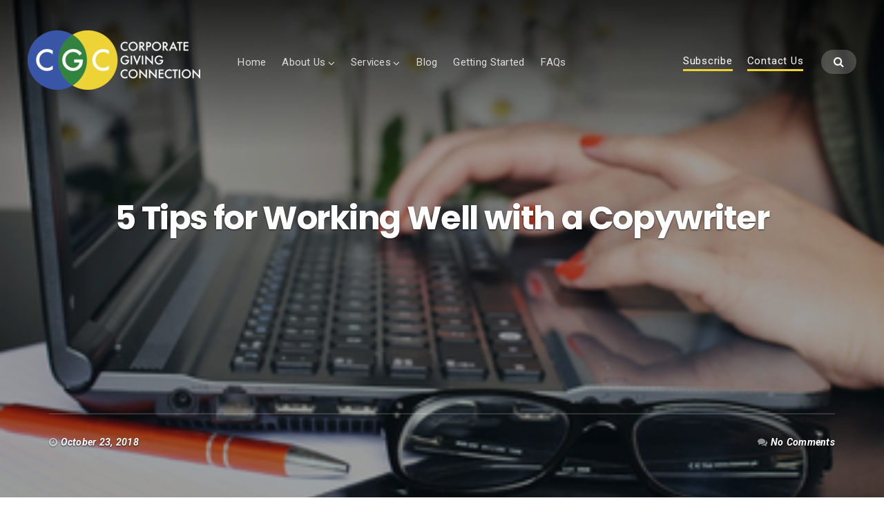

--- FILE ---
content_type: text/html; charset=UTF-8
request_url: https://cgcgiving.com/copywriter-tips/
body_size: 16625
content:
<!DOCTYPE html><html lang="en-US"><head><meta charset="UTF-8" /><meta name="viewport" content="width=device-width, initial-scale=1" /><link rel="profile" href="http://gmpg.org/xfn/11"><link rel="pingback" href="https://cgcgiving.com/xmlrpc.php" /> <script defer src="[data-uri]"></script> <meta name='robots' content='index, follow, max-image-preview:large, max-snippet:-1, max-video-preview:-1' /><meta name="google-site-verification" content="TetFJtDxGW44gEf7LrIcKKCt8xMbZPSjyw_8I-Kk494" /><meta name="msvalidate.01" content="925432ECA832881EA7BE284813AA8069" /><title>5 Tips for Working Well with a Copywriter | Corporate Giving Connection</title><meta name="description" content="If you’re considering adding a full-time or freelance copywriter to your team, here are some tips to make sure you set your copywriter up for success." /><link rel="canonical" href="https://cgcgiving.com/copywriter-tips/" /><meta property="og:locale" content="en_US" /><meta property="og:type" content="article" /><meta property="og:title" content="5 Tips for Working Well with a Copywriter | Corporate Giving Connection" /><meta property="og:description" content="If you’re considering adding a full-time or freelance copywriter to your team, here are some tips to make sure you set your copywriter up for success." /><meta property="og:url" content="https://cgcgiving.com/copywriter-tips/" /><meta property="og:site_name" content="Corporate Giving Connection" /><meta property="article:publisher" content="https://www.facebook.com/CGCGiving/" /><meta property="article:published_time" content="2018-10-23T18:35:18+00:00" /><meta property="article:modified_time" content="2018-10-25T18:35:43+00:00" /><meta property="og:image" content="https://cgcgiving.com/wp-content/uploads/2018/10/laptop-desk-notebook-writing-typing-working-936770-pxhere.com_.jpg" /><meta property="og:image:width" content="360" /><meta property="og:image:height" content="240" /><meta property="og:image:type" content="image/jpeg" /><meta name="author" content="CGC Admin" /><meta name="twitter:card" content="summary_large_image" /><meta name="twitter:creator" content="@CGCGiving" /><meta name="twitter:site" content="@CGCGiving" /><meta name="twitter:label1" content="Written by" /><meta name="twitter:data1" content="CGC Admin" /><meta name="twitter:label2" content="Est. reading time" /><meta name="twitter:data2" content="4 minutes" /> <script type="application/ld+json" class="yoast-schema-graph">{"@context":"https://schema.org","@graph":[{"@type":"Article","@id":"https://cgcgiving.com/copywriter-tips/#article","isPartOf":{"@id":"https://cgcgiving.com/copywriter-tips/"},"author":{"name":"CGC Admin","@id":"https://cgcgiving.com/#/schema/person/5ad22c413d29c104ab3eb9563121d687"},"headline":"5 Tips for Working Well with a Copywriter","datePublished":"2018-10-23T18:35:18+00:00","dateModified":"2018-10-25T18:35:43+00:00","mainEntityOfPage":{"@id":"https://cgcgiving.com/copywriter-tips/"},"wordCount":728,"commentCount":0,"publisher":{"@id":"https://cgcgiving.com/#organization"},"image":{"@id":"https://cgcgiving.com/copywriter-tips/#primaryimage"},"thumbnailUrl":"https://cgcgiving.com/wp-content/uploads/2018/10/laptop-desk-notebook-writing-typing-working-936770-pxhere.com_.jpg","keywords":["copywriting","marketing"],"articleSection":["Marketing"],"inLanguage":"en-US","potentialAction":[{"@type":"CommentAction","name":"Comment","target":["https://cgcgiving.com/copywriter-tips/#respond"]}]},{"@type":"WebPage","@id":"https://cgcgiving.com/copywriter-tips/","url":"https://cgcgiving.com/copywriter-tips/","name":"5 Tips for Working Well with a Copywriter | Corporate Giving Connection","isPartOf":{"@id":"https://cgcgiving.com/#website"},"primaryImageOfPage":{"@id":"https://cgcgiving.com/copywriter-tips/#primaryimage"},"image":{"@id":"https://cgcgiving.com/copywriter-tips/#primaryimage"},"thumbnailUrl":"https://cgcgiving.com/wp-content/uploads/2018/10/laptop-desk-notebook-writing-typing-working-936770-pxhere.com_.jpg","datePublished":"2018-10-23T18:35:18+00:00","dateModified":"2018-10-25T18:35:43+00:00","description":"If you’re considering adding a full-time or freelance copywriter to your team, here are some tips to make sure you set your copywriter up for success.","breadcrumb":{"@id":"https://cgcgiving.com/copywriter-tips/#breadcrumb"},"inLanguage":"en-US","potentialAction":[{"@type":"ReadAction","target":["https://cgcgiving.com/copywriter-tips/"]}]},{"@type":"ImageObject","inLanguage":"en-US","@id":"https://cgcgiving.com/copywriter-tips/#primaryimage","url":"https://cgcgiving.com/wp-content/uploads/2018/10/laptop-desk-notebook-writing-typing-working-936770-pxhere.com_.jpg","contentUrl":"https://cgcgiving.com/wp-content/uploads/2018/10/laptop-desk-notebook-writing-typing-working-936770-pxhere.com_.jpg","width":360,"height":240,"caption":"copywriter"},{"@type":"BreadcrumbList","@id":"https://cgcgiving.com/copywriter-tips/#breadcrumb","itemListElement":[{"@type":"ListItem","position":1,"name":"Home","item":"https://cgcgiving.com/"},{"@type":"ListItem","position":2,"name":"Blog","item":"https://cgcgiving.com/nonprofit-fundraising-news/"},{"@type":"ListItem","position":3,"name":"5 Tips for Working Well with a Copywriter"}]},{"@type":"WebSite","@id":"https://cgcgiving.com/#website","url":"https://cgcgiving.com/","name":"Corporate Giving Connection","description":"Nonprofit and Corporate Social Responsibility Consulting","publisher":{"@id":"https://cgcgiving.com/#organization"},"potentialAction":[{"@type":"SearchAction","target":{"@type":"EntryPoint","urlTemplate":"https://cgcgiving.com/?s={search_term_string}"},"query-input":{"@type":"PropertyValueSpecification","valueRequired":true,"valueName":"search_term_string"}}],"inLanguage":"en-US"},{"@type":"Organization","@id":"https://cgcgiving.com/#organization","name":"Corporate Giving Connection","url":"https://cgcgiving.com/","logo":{"@type":"ImageObject","inLanguage":"en-US","@id":"https://cgcgiving.com/#/schema/logo/image/","url":"https://cgcgiving.com/wp-content/uploads/2017/02/CGC_logo_Large.jpg","contentUrl":"https://cgcgiving.com/wp-content/uploads/2017/02/CGC_logo_Large.jpg","width":1200,"height":686,"caption":"Corporate Giving Connection"},"image":{"@id":"https://cgcgiving.com/#/schema/logo/image/"},"sameAs":["https://www.facebook.com/CGCGiving/","https://x.com/CGCGiving","https://instagram.com/CGCGiving","https://www.linkedin.com/company-beta/6430383/","https://www.youtube.com/cgcgiving/"]},{"@type":"Person","@id":"https://cgcgiving.com/#/schema/person/5ad22c413d29c104ab3eb9563121d687","name":"CGC Admin","image":{"@type":"ImageObject","inLanguage":"en-US","@id":"https://cgcgiving.com/#/schema/person/image/","url":"https://secure.gravatar.com/avatar/59989fd959bf8672dce11f62623b30180070a865984b6a6da2a60418e9f2a9a9?s=96&d=mm&r=g","contentUrl":"https://secure.gravatar.com/avatar/59989fd959bf8672dce11f62623b30180070a865984b6a6da2a60418e9f2a9a9?s=96&d=mm&r=g","caption":"CGC Admin"},"url":"https://cgcgiving.com/author/cgc/"}]}</script> <link rel='dns-prefetch' href='//stats.wp.com' /><link rel='dns-prefetch' href='//fonts.googleapis.com' /><link rel='dns-prefetch' href='//v0.wordpress.com' /><link rel="alternate" type="application/rss+xml" title="Corporate Giving Connection &raquo; Feed" href="https://cgcgiving.com/feed/" /><link rel="alternate" type="application/rss+xml" title="Corporate Giving Connection &raquo; Comments Feed" href="https://cgcgiving.com/comments/feed/" /><link rel="alternate" type="application/rss+xml" title="Corporate Giving Connection &raquo; 5 Tips for Working Well with a Copywriter Comments Feed" href="https://cgcgiving.com/copywriter-tips/feed/" /><link rel="alternate" title="oEmbed (JSON)" type="application/json+oembed" href="https://cgcgiving.com/wp-json/oembed/1.0/embed?url=https%3A%2F%2Fcgcgiving.com%2Fcopywriter-tips%2F" /><link rel="alternate" title="oEmbed (XML)" type="text/xml+oembed" href="https://cgcgiving.com/wp-json/oembed/1.0/embed?url=https%3A%2F%2Fcgcgiving.com%2Fcopywriter-tips%2F&#038;format=xml" /> <style id='wp-img-auto-sizes-contain-inline-css' type='text/css'>img:is([sizes=auto i],[sizes^="auto," i]){contain-intrinsic-size:3000px 1500px}
/*# sourceURL=wp-img-auto-sizes-contain-inline-css */</style><link rel='stylesheet' id='bx-ext-sections-styles-css' href='https://cgcgiving.com/wp-content/plugins/businessx-extensions/css/sections.min.css?ver=20170122' type='text/css' media='all' /><style id='wp-emoji-styles-inline-css' type='text/css'>img.wp-smiley, img.emoji {
		display: inline !important;
		border: none !important;
		box-shadow: none !important;
		height: 1em !important;
		width: 1em !important;
		margin: 0 0.07em !important;
		vertical-align: -0.1em !important;
		background: none !important;
		padding: 0 !important;
	}
/*# sourceURL=wp-emoji-styles-inline-css */</style><style id='wp-block-library-inline-css' type='text/css'>:root{--wp-block-synced-color:#7a00df;--wp-block-synced-color--rgb:122,0,223;--wp-bound-block-color:var(--wp-block-synced-color);--wp-editor-canvas-background:#ddd;--wp-admin-theme-color:#007cba;--wp-admin-theme-color--rgb:0,124,186;--wp-admin-theme-color-darker-10:#006ba1;--wp-admin-theme-color-darker-10--rgb:0,107,160.5;--wp-admin-theme-color-darker-20:#005a87;--wp-admin-theme-color-darker-20--rgb:0,90,135;--wp-admin-border-width-focus:2px}@media (min-resolution:192dpi){:root{--wp-admin-border-width-focus:1.5px}}.wp-element-button{cursor:pointer}:root .has-very-light-gray-background-color{background-color:#eee}:root .has-very-dark-gray-background-color{background-color:#313131}:root .has-very-light-gray-color{color:#eee}:root .has-very-dark-gray-color{color:#313131}:root .has-vivid-green-cyan-to-vivid-cyan-blue-gradient-background{background:linear-gradient(135deg,#00d084,#0693e3)}:root .has-purple-crush-gradient-background{background:linear-gradient(135deg,#34e2e4,#4721fb 50%,#ab1dfe)}:root .has-hazy-dawn-gradient-background{background:linear-gradient(135deg,#faaca8,#dad0ec)}:root .has-subdued-olive-gradient-background{background:linear-gradient(135deg,#fafae1,#67a671)}:root .has-atomic-cream-gradient-background{background:linear-gradient(135deg,#fdd79a,#004a59)}:root .has-nightshade-gradient-background{background:linear-gradient(135deg,#330968,#31cdcf)}:root .has-midnight-gradient-background{background:linear-gradient(135deg,#020381,#2874fc)}:root{--wp--preset--font-size--normal:16px;--wp--preset--font-size--huge:42px}.has-regular-font-size{font-size:1em}.has-larger-font-size{font-size:2.625em}.has-normal-font-size{font-size:var(--wp--preset--font-size--normal)}.has-huge-font-size{font-size:var(--wp--preset--font-size--huge)}.has-text-align-center{text-align:center}.has-text-align-left{text-align:left}.has-text-align-right{text-align:right}.has-fit-text{white-space:nowrap!important}#end-resizable-editor-section{display:none}.aligncenter{clear:both}.items-justified-left{justify-content:flex-start}.items-justified-center{justify-content:center}.items-justified-right{justify-content:flex-end}.items-justified-space-between{justify-content:space-between}.screen-reader-text{border:0;clip-path:inset(50%);height:1px;margin:-1px;overflow:hidden;padding:0;position:absolute;width:1px;word-wrap:normal!important}.screen-reader-text:focus{background-color:#ddd;clip-path:none;color:#444;display:block;font-size:1em;height:auto;left:5px;line-height:normal;padding:15px 23px 14px;text-decoration:none;top:5px;width:auto;z-index:100000}html :where(.has-border-color){border-style:solid}html :where([style*=border-top-color]){border-top-style:solid}html :where([style*=border-right-color]){border-right-style:solid}html :where([style*=border-bottom-color]){border-bottom-style:solid}html :where([style*=border-left-color]){border-left-style:solid}html :where([style*=border-width]){border-style:solid}html :where([style*=border-top-width]){border-top-style:solid}html :where([style*=border-right-width]){border-right-style:solid}html :where([style*=border-bottom-width]){border-bottom-style:solid}html :where([style*=border-left-width]){border-left-style:solid}html :where(img[class*=wp-image-]){height:auto;max-width:100%}:where(figure){margin:0 0 1em}html :where(.is-position-sticky){--wp-admin--admin-bar--position-offset:var(--wp-admin--admin-bar--height,0px)}@media screen and (max-width:600px){html :where(.is-position-sticky){--wp-admin--admin-bar--position-offset:0px}}

/*# sourceURL=wp-block-library-inline-css */</style><style id='global-styles-inline-css' type='text/css'>:root{--wp--preset--aspect-ratio--square: 1;--wp--preset--aspect-ratio--4-3: 4/3;--wp--preset--aspect-ratio--3-4: 3/4;--wp--preset--aspect-ratio--3-2: 3/2;--wp--preset--aspect-ratio--2-3: 2/3;--wp--preset--aspect-ratio--16-9: 16/9;--wp--preset--aspect-ratio--9-16: 9/16;--wp--preset--color--black: #000000;--wp--preset--color--cyan-bluish-gray: #abb8c3;--wp--preset--color--white: #ffffff;--wp--preset--color--pale-pink: #f78da7;--wp--preset--color--vivid-red: #cf2e2e;--wp--preset--color--luminous-vivid-orange: #ff6900;--wp--preset--color--luminous-vivid-amber: #fcb900;--wp--preset--color--light-green-cyan: #7bdcb5;--wp--preset--color--vivid-green-cyan: #00d084;--wp--preset--color--pale-cyan-blue: #8ed1fc;--wp--preset--color--vivid-cyan-blue: #0693e3;--wp--preset--color--vivid-purple: #9b51e0;--wp--preset--gradient--vivid-cyan-blue-to-vivid-purple: linear-gradient(135deg,rgb(6,147,227) 0%,rgb(155,81,224) 100%);--wp--preset--gradient--light-green-cyan-to-vivid-green-cyan: linear-gradient(135deg,rgb(122,220,180) 0%,rgb(0,208,130) 100%);--wp--preset--gradient--luminous-vivid-amber-to-luminous-vivid-orange: linear-gradient(135deg,rgb(252,185,0) 0%,rgb(255,105,0) 100%);--wp--preset--gradient--luminous-vivid-orange-to-vivid-red: linear-gradient(135deg,rgb(255,105,0) 0%,rgb(207,46,46) 100%);--wp--preset--gradient--very-light-gray-to-cyan-bluish-gray: linear-gradient(135deg,rgb(238,238,238) 0%,rgb(169,184,195) 100%);--wp--preset--gradient--cool-to-warm-spectrum: linear-gradient(135deg,rgb(74,234,220) 0%,rgb(151,120,209) 20%,rgb(207,42,186) 40%,rgb(238,44,130) 60%,rgb(251,105,98) 80%,rgb(254,248,76) 100%);--wp--preset--gradient--blush-light-purple: linear-gradient(135deg,rgb(255,206,236) 0%,rgb(152,150,240) 100%);--wp--preset--gradient--blush-bordeaux: linear-gradient(135deg,rgb(254,205,165) 0%,rgb(254,45,45) 50%,rgb(107,0,62) 100%);--wp--preset--gradient--luminous-dusk: linear-gradient(135deg,rgb(255,203,112) 0%,rgb(199,81,192) 50%,rgb(65,88,208) 100%);--wp--preset--gradient--pale-ocean: linear-gradient(135deg,rgb(255,245,203) 0%,rgb(182,227,212) 50%,rgb(51,167,181) 100%);--wp--preset--gradient--electric-grass: linear-gradient(135deg,rgb(202,248,128) 0%,rgb(113,206,126) 100%);--wp--preset--gradient--midnight: linear-gradient(135deg,rgb(2,3,129) 0%,rgb(40,116,252) 100%);--wp--preset--font-size--small: 13px;--wp--preset--font-size--medium: 20px;--wp--preset--font-size--large: 36px;--wp--preset--font-size--x-large: 42px;--wp--preset--spacing--20: 0.44rem;--wp--preset--spacing--30: 0.67rem;--wp--preset--spacing--40: 1rem;--wp--preset--spacing--50: 1.5rem;--wp--preset--spacing--60: 2.25rem;--wp--preset--spacing--70: 3.38rem;--wp--preset--spacing--80: 5.06rem;--wp--preset--shadow--natural: 6px 6px 9px rgba(0, 0, 0, 0.2);--wp--preset--shadow--deep: 12px 12px 50px rgba(0, 0, 0, 0.4);--wp--preset--shadow--sharp: 6px 6px 0px rgba(0, 0, 0, 0.2);--wp--preset--shadow--outlined: 6px 6px 0px -3px rgb(255, 255, 255), 6px 6px rgb(0, 0, 0);--wp--preset--shadow--crisp: 6px 6px 0px rgb(0, 0, 0);}:where(.is-layout-flex){gap: 0.5em;}:where(.is-layout-grid){gap: 0.5em;}body .is-layout-flex{display: flex;}.is-layout-flex{flex-wrap: wrap;align-items: center;}.is-layout-flex > :is(*, div){margin: 0;}body .is-layout-grid{display: grid;}.is-layout-grid > :is(*, div){margin: 0;}:where(.wp-block-columns.is-layout-flex){gap: 2em;}:where(.wp-block-columns.is-layout-grid){gap: 2em;}:where(.wp-block-post-template.is-layout-flex){gap: 1.25em;}:where(.wp-block-post-template.is-layout-grid){gap: 1.25em;}.has-black-color{color: var(--wp--preset--color--black) !important;}.has-cyan-bluish-gray-color{color: var(--wp--preset--color--cyan-bluish-gray) !important;}.has-white-color{color: var(--wp--preset--color--white) !important;}.has-pale-pink-color{color: var(--wp--preset--color--pale-pink) !important;}.has-vivid-red-color{color: var(--wp--preset--color--vivid-red) !important;}.has-luminous-vivid-orange-color{color: var(--wp--preset--color--luminous-vivid-orange) !important;}.has-luminous-vivid-amber-color{color: var(--wp--preset--color--luminous-vivid-amber) !important;}.has-light-green-cyan-color{color: var(--wp--preset--color--light-green-cyan) !important;}.has-vivid-green-cyan-color{color: var(--wp--preset--color--vivid-green-cyan) !important;}.has-pale-cyan-blue-color{color: var(--wp--preset--color--pale-cyan-blue) !important;}.has-vivid-cyan-blue-color{color: var(--wp--preset--color--vivid-cyan-blue) !important;}.has-vivid-purple-color{color: var(--wp--preset--color--vivid-purple) !important;}.has-black-background-color{background-color: var(--wp--preset--color--black) !important;}.has-cyan-bluish-gray-background-color{background-color: var(--wp--preset--color--cyan-bluish-gray) !important;}.has-white-background-color{background-color: var(--wp--preset--color--white) !important;}.has-pale-pink-background-color{background-color: var(--wp--preset--color--pale-pink) !important;}.has-vivid-red-background-color{background-color: var(--wp--preset--color--vivid-red) !important;}.has-luminous-vivid-orange-background-color{background-color: var(--wp--preset--color--luminous-vivid-orange) !important;}.has-luminous-vivid-amber-background-color{background-color: var(--wp--preset--color--luminous-vivid-amber) !important;}.has-light-green-cyan-background-color{background-color: var(--wp--preset--color--light-green-cyan) !important;}.has-vivid-green-cyan-background-color{background-color: var(--wp--preset--color--vivid-green-cyan) !important;}.has-pale-cyan-blue-background-color{background-color: var(--wp--preset--color--pale-cyan-blue) !important;}.has-vivid-cyan-blue-background-color{background-color: var(--wp--preset--color--vivid-cyan-blue) !important;}.has-vivid-purple-background-color{background-color: var(--wp--preset--color--vivid-purple) !important;}.has-black-border-color{border-color: var(--wp--preset--color--black) !important;}.has-cyan-bluish-gray-border-color{border-color: var(--wp--preset--color--cyan-bluish-gray) !important;}.has-white-border-color{border-color: var(--wp--preset--color--white) !important;}.has-pale-pink-border-color{border-color: var(--wp--preset--color--pale-pink) !important;}.has-vivid-red-border-color{border-color: var(--wp--preset--color--vivid-red) !important;}.has-luminous-vivid-orange-border-color{border-color: var(--wp--preset--color--luminous-vivid-orange) !important;}.has-luminous-vivid-amber-border-color{border-color: var(--wp--preset--color--luminous-vivid-amber) !important;}.has-light-green-cyan-border-color{border-color: var(--wp--preset--color--light-green-cyan) !important;}.has-vivid-green-cyan-border-color{border-color: var(--wp--preset--color--vivid-green-cyan) !important;}.has-pale-cyan-blue-border-color{border-color: var(--wp--preset--color--pale-cyan-blue) !important;}.has-vivid-cyan-blue-border-color{border-color: var(--wp--preset--color--vivid-cyan-blue) !important;}.has-vivid-purple-border-color{border-color: var(--wp--preset--color--vivid-purple) !important;}.has-vivid-cyan-blue-to-vivid-purple-gradient-background{background: var(--wp--preset--gradient--vivid-cyan-blue-to-vivid-purple) !important;}.has-light-green-cyan-to-vivid-green-cyan-gradient-background{background: var(--wp--preset--gradient--light-green-cyan-to-vivid-green-cyan) !important;}.has-luminous-vivid-amber-to-luminous-vivid-orange-gradient-background{background: var(--wp--preset--gradient--luminous-vivid-amber-to-luminous-vivid-orange) !important;}.has-luminous-vivid-orange-to-vivid-red-gradient-background{background: var(--wp--preset--gradient--luminous-vivid-orange-to-vivid-red) !important;}.has-very-light-gray-to-cyan-bluish-gray-gradient-background{background: var(--wp--preset--gradient--very-light-gray-to-cyan-bluish-gray) !important;}.has-cool-to-warm-spectrum-gradient-background{background: var(--wp--preset--gradient--cool-to-warm-spectrum) !important;}.has-blush-light-purple-gradient-background{background: var(--wp--preset--gradient--blush-light-purple) !important;}.has-blush-bordeaux-gradient-background{background: var(--wp--preset--gradient--blush-bordeaux) !important;}.has-luminous-dusk-gradient-background{background: var(--wp--preset--gradient--luminous-dusk) !important;}.has-pale-ocean-gradient-background{background: var(--wp--preset--gradient--pale-ocean) !important;}.has-electric-grass-gradient-background{background: var(--wp--preset--gradient--electric-grass) !important;}.has-midnight-gradient-background{background: var(--wp--preset--gradient--midnight) !important;}.has-small-font-size{font-size: var(--wp--preset--font-size--small) !important;}.has-medium-font-size{font-size: var(--wp--preset--font-size--medium) !important;}.has-large-font-size{font-size: var(--wp--preset--font-size--large) !important;}.has-x-large-font-size{font-size: var(--wp--preset--font-size--x-large) !important;}
/*# sourceURL=global-styles-inline-css */</style><style id='classic-theme-styles-inline-css' type='text/css'>/*! This file is auto-generated */
.wp-block-button__link{color:#fff;background-color:#32373c;border-radius:9999px;box-shadow:none;text-decoration:none;padding:calc(.667em + 2px) calc(1.333em + 2px);font-size:1.125em}.wp-block-file__button{background:#32373c;color:#fff;text-decoration:none}
/*# sourceURL=/wp-includes/css/classic-themes.min.css */</style><link rel='stylesheet' id='cpsh-shortcodes-css' href='https://cgcgiving.com/wp-content/cache/autoptimize/css/autoptimize_single_eeb616c7d096549b9792359164dafe24.css?ver=1.0.1' type='text/css' media='all' /><link rel='stylesheet' id='businessx-style-css' href='https://cgcgiving.com/wp-content/cache/autoptimize/css/autoptimize_single_19401fe92b26875c928352de7d4df97a.css?ver=6.9' type='text/css' media='all' /><style id='businessx-style-inline-css' type='text/css'>a{color:#3955a6;}.ac-btn, input[type=submit], input[type=reset], input[type=button], button, .woocommerce a.button, .woocommerce button.button, .woocommerce input.button, .woocommerce input[type=submit].button, .woocommerce #respond input#submit, .woocommerce a.button.alt, .woocommerce button.button.alt, .woocommerce input.button.alt, .woocommerce #respond input#submit.alt{background-color:#edd235;}.ac-btn:hover, input[type=submit]:hover, input[type=reset]:hover, input[type=button]:hover, button:hover, .woocommerce a.button:hover, .woocommerce button.button:hover, .woocommerce input.button:hover, .woocommerce input[type=submit].button:hover, .woocommerce #respond input#submit:hover, .woocommerce a.button.alt:hover, .woocommerce button.button.alt:hover, .woocommerce input.button.alt:hover, .woocommerce #respond input#submit.alt:hover, .woocommerce #respond input#submit.disabled, .woocommerce #respond input#submit:disabled, .woocommerce #respond input#submit:disabled[disabled], .woocommerce a.button.disabled, .woocommerce a.button:disabled, .woocommerce a.button:disabled[disabled], .woocommerce button.button.disabled, .woocommerce button.button:disabled, .woocommerce button.button:disabled[disabled], .woocommerce input.button.disabled, .woocommerce input.button:disabled, .woocommerce input.button:disabled[disabled], .woocommerce #respond input#submit.disabled:hover, .woocommerce #respond input#submit:disabled:hover, .woocommerce #respond input#submit:disabled[disabled]:hover, .woocommerce a.button.disabled:hover, .woocommerce a.button:disabled:hover, .woocommerce a.button:disabled[disabled]:hover, .woocommerce button.button.disabled:hover, .woocommerce button.button:disabled:hover, .woocommerce button.button:disabled[disabled]:hover, .woocommerce input.button.disabled:hover, .woocommerce input.button:disabled:hover, .woocommerce input.button:disabled[disabled]:hover, .woocommerce #respond input#submit.alt.disabled, .woocommerce #respond input#submit.alt.disabled:hover, .woocommerce #respond input#submit.alt:disabled, .woocommerce #respond input#submit.alt:disabled:hover, .woocommerce #respond input#submit.alt:disabled[disabled], .woocommerce #respond input#submit.alt:disabled[disabled]:hover, .woocommerce a.button.alt.disabled, .woocommerce a.button.alt.disabled:hover, .woocommerce a.button.alt:disabled, .woocommerce a.button.alt:disabled:hover, .woocommerce a.button.alt:disabled[disabled], .woocommerce a.button.alt:disabled[disabled]:hover, .woocommerce button.button.alt.disabled, .woocommerce button.button.alt.disabled:hover, .woocommerce button.button.alt:disabled, .woocommerce button.button.alt:disabled:hover, .woocommerce button.button.alt:disabled[disabled], .woocommerce button.button.alt:disabled[disabled]:hover, .woocommerce input.button.alt.disabled, .woocommerce input.button.alt.disabled:hover, .woocommerce input.button.alt:disabled, .woocommerce input.button.alt:disabled:hover, .woocommerce input.button.alt:disabled[disabled], .woocommerce input.button.alt:disabled[disabled]:hover{background-color:#eddd84;}.ac-btn:focus, input[type=submit]:focus, input[type=reset]:focus, input[type=button]:focus, button:focus, .ac-btn:active, input[type=submit]:active, input[type=reset]:active, input[type=button]:focus, button:active, .woocommerce a.button:focus, .woocommerce button.button:focus, .woocommerce input.button:focus, .woocommerce input[type=submit].button:focus, .woocommerce #respond input#submit:focus, .woocommerce a.button.alt:focus, .woocommerce button.button.alt:focus, .woocommerce input.button.alt:focus, .woocommerce #respond input#submit.alt:focus, .ac-btn:active, input[type=submit]:active, input[type=reset]:active, input[type=button]:focus, button:active, .woocommerce a.button:active, .woocommerce button.button:active, .woocommerce input.button:active, .woocommerce input[type=submit].button:active, .woocommerce #respond input#submit:active, .woocommerce a.button.alt:active, .woocommerce button.button.alt:active, .woocommerce input.button.alt:active, .woocommerce #respond input#submit.alt:active{background-color:#edb900;}.ac-btn.btn-opaque{background-color:#37833f;}.ac-btn.btn-opaque{box-shadow:inset 0 0 0 3px#37833f;}.ac-btn.btn-opaque.opq-x2{background-color:#37833f;}.ac-btn.btn-opaque:hover{background-color:#5d825e;}.ac-btn.btn-opaque:focus, .ac-btn.btn-opaque:active{background-color:#00820a;}.main-header.mh-transparent .actions-menu a, .main-header.mh-transparent .ac-btn-alt.alt2{border-color:#edd235 !important;}.main-header-right .actions-menu a, .main-header-right .ac-btn-alt.alt2{border-color:#edd235;}.widget-title, .widget_wpcom_social_media_icons_widget li a{border-color:#ffffff !important;}.widget-title span:before{border-top-color:#37833f;}.footer-sidebar .widget-title span:before{border-top-color:#edd235;}.footer-wrap input[type=text]:focus, .footer-wrap input[type=search]:focus, .footer-wrap input[type=radio]:focus, .footer-wrap input[type=tel]:focus, .footer-wrap input[type=time]:focus, .footer-wrap input[type=url]:focus, .footer-wrap input[type=week]:focus, .footer-wrap input[type=password]:focus, .footer-wrap input[type=checkbox]:focus, .footer-wrap input[type=color]:focus, .footer-wrap input[type=date]:focus, .footer-wrap input[type=datetime]:focus, .footer-wrap input[type=datetime-local]:focus, .footer-wrap input[type=email]:focus, .footer-wrap input[type=month]:focus, .footer-wrap input[type=number]:focus, .footer-wrap select:focus, .footer-wrap textarea:focus{border-color:#edd235;}.footer-wrap .ac-btn, .footer-wrap input[type=submit], .footer-wrap input[type=reset], .footer-wrap input[type=button], .footer-wrap button{background-color:#edd235;}.footer-wrap .ac-btn:hover, .footer-wrap input[type=submit]:hover, .footer-wrap input[type=reset]:hover, .footer-wrap input[type=button]:hover,.footer-wrap button:hover{background-color:#ede09a;}.footer-wrap .ac-btn:focus, .footer-wrap input[type=submit]:focus, .footer-wrap input[type=reset]:focus, .footer-wrap input[type=button]:focus, .footer-wrap button:focus, .footer-wrap .ac-btn:active, .footer-wrap input[type=submit]:active, .footer-wrap input[type=reset]:active, .footer-wrap input[type=button]:focus, .footer-wrap button:active{background-color:#edc900;}
.sec-features .section-title{border-color:#edd235;}.sec-faq .section-title{border-color:#edd235;}.sec-faq{background-color:#ffffff;}.sec-faq a{color:#37833f;}.sec-clients .section-title{color:#000000;}.sec-clients .section-title{border-color:#edd235;}.sec-clients{color:#ffffff;}.sec-clients .owl-stage-outer, .sec-clients .owl-item, .sec-clients-nav-btns{border-color:#ffffff;}.sec-clients-nav-btns{background-color:#ffffff;}.sec-about{background-color:#ffffff;}.sec-about{color:#000000;}.sec-about .section-title, .sec-about-box h3, .sec-about-box a, .sec-about-box a:hover, .sec-about-box a:focus, .sec-about-box a:active{color:#000000;}.sec-about .section-title, .sec-about-box:after{border-color:#edd235;}.sec-about .about-button .ac-btn.btn-opaque{background-color:#37833f;}.sec-about .about-button .ac-btn.btn-opaque{box-shadow:inset 0 0 0 3px #edd235;}.sec-about .about-button .ac-btn.btn-opaque:hover{background-color:#edd235;}.sec-testimonials{background-color:#ffffff;}.sec-testimonials{color:#000000;}.sec-testimonials .section-title{border-color:#edd235;}.sec-testimonials .section-title, .sec-testimonials h3{color:#000000;}.sec-testimonials .owl-item{background:radial-gradient(2.222em 2.222em at 50% -0.556em, rgba(0, 0, 0, 0) 2.194em, #ffffff 2.250em);}.sec-testimonials .testimonial-button .ac-btn{background-color:#37833f;}.sec-testimonials .testimonial-button .ac-btn:hover{background-color:#edd235;}.sec-testimonials .testimonial-button .ac-btn:active{background-color:#edd235;}.sec-testimonials-nav-btns{background-color:#ffffff;}.sec-testimonials-nav-btns{border-color:#ffffff;}.sec-testimonials-nav-btn-prev, .sec-testimonials-nav-btn-next,
				.sec-testimonials-nav-btn-prev:hover, .sec-testimonials-nav-btn-next:hover,
				.sec-testimonials-nav-btn-prev:focus, .sec-testimonials-nav-btn-next:focus,
				.sec-testimonials-nav-btn-prev:active, .sec-testimonials-nav-btn-next:active{color:#000000;}.sec-team{background-color:#ffffff;}.sec-team{color:#000000;}.sec-team .section-title, .sec-team-member h3, .sec-team-member h4, .sec-team a, .sec-team a:focus, .sec-team a:active{color:#000000;}.sec-team .section-title, .sec-team-member h4.hb-bottom-abs-small:after{border-color:#edd235;}.sec-team a:hover{color:#37833f;}.sec-portfolio{background-color:#ffffff;}.sec-portfolio{color:#000000;}.sec-portfolio .section-title, .sec-portfolio a:not(.ac-btn), .sec-portfolio a:not(.ac-btn):hover, .sec-portfolio a:not(.ac-btn):focus, .sec-portfolio a:not(.ac-btn):active{color:#000000;}.sec-portfolio .section-title{border-color:#edd235;}.sec-hero{color:#ffffff;}.sec-hero .ac-btn{background-color:#edd235;}.sec-hero .ac-btn:hover{background-color:#edd235;}.sec-hero .ac-btn:focus{background-color:#edd235;}.sec-blog .section-title{border-color:#edd235;}.sec-blog .ac-btn-alt{border-color:#edd235;}
#bx-item-features-3 .ac-btn-alt{border-color:#edd235;}#bx-item-features-3 .sec-feature-figure i{border-color:#edd235; color:#edd235;}#bx-item-features-3 a:not(.ac-btn-alt),#bx-item-features-3 a:not(.ac-btn-alt):hover,#bx-item-features-3 a:not(.ac-btn-alt):focus,#bx-item-features-3 a:not(.ac-btn-alt):active{color:#edd235;}#bx-item-features-4 .ac-btn-alt{border-color:#3955a6;}#bx-item-features-4 .sec-feature-figure i{border-color:#3955a6; color:#3955a6;}#bx-item-features-4 a:not(.ac-btn-alt),#bx-item-features-4 a:not(.ac-btn-alt):hover,#bx-item-features-4 a:not(.ac-btn-alt):focus,#bx-item-features-4 a:not(.ac-btn-alt):active{color:#3955a6;}#bx-item-features-5 .ac-btn-alt{border-color:#3955a6;}#bx-item-features-5 .sec-feature-figure i{border-color:#3955a6; color:#3955a6;}#bx-item-features-5 a:not(.ac-btn-alt),#bx-item-features-5 a:not(.ac-btn-alt):hover,#bx-item-features-5 a:not(.ac-btn-alt):focus,#bx-item-features-5 a:not(.ac-btn-alt):active{color:#3955a6;}#bx-item-features-6 .ac-btn-alt{border-color:#3955a6;}#bx-item-features-6 .sec-feature-figure i{border-color:#3955a6; color:#3955a6;}#bx-item-features-6 a:not(.ac-btn-alt),#bx-item-features-6 a:not(.ac-btn-alt):hover,#bx-item-features-6 a:not(.ac-btn-alt):focus,#bx-item-features-6 a:not(.ac-btn-alt):active{color:#3955a6;}#bx-item-features-7 .ac-btn-alt{border-color:#3955a6;}#bx-item-features-7 .sec-feature-figure i{border-color:#3955a6; color:#3955a6;}#bx-item-features-7 a:not(.ac-btn-alt),#bx-item-features-7 a:not(.ac-btn-alt):hover,#bx-item-features-7 a:not(.ac-btn-alt):focus,#bx-item-features-7 a:not(.ac-btn-alt):active{color:#3955a6;}#bx-item-features-8 .ac-btn-alt{border-color:#3955a6;}#bx-item-features-8 .sec-feature-figure i{border-color:#3955a6; color:#3955a6;}#bx-item-features-8 a:not(.ac-btn-alt),#bx-item-features-8 a:not(.ac-btn-alt):hover,#bx-item-features-8 a:not(.ac-btn-alt):focus,#bx-item-features-8 a:not(.ac-btn-alt):active{color:#3955a6;}#bx-item-features-9 .ac-btn-alt{border-color:#3955a6;}#bx-item-features-9 .sec-feature-figure i{border-color:#3955a6; color:#3955a6;}#bx-item-features-9 a:not(.ac-btn-alt),#bx-item-features-9 a:not(.ac-btn-alt):hover,#bx-item-features-9 a:not(.ac-btn-alt):focus,#bx-item-features-9 a:not(.ac-btn-alt):active{color:#3955a6;}#bx-item-features-10 .ac-btn-alt{border-color:#3955a6;}#bx-item-features-10 .sec-feature-figure i{border-color:#3955a6; color:#3955a6;}#bx-item-features-10 a:not(.ac-btn-alt),#bx-item-features-10 a:not(.ac-btn-alt):hover,#bx-item-features-10 a:not(.ac-btn-alt):focus,#bx-item-features-10 a:not(.ac-btn-alt):active{color:#3955a6;}#bx-item-features-11 .ac-btn-alt{border-color:#3955a6;}#bx-item-features-11 .sec-feature-figure i{border-color:#3955a6; color:#3955a6;}#bx-item-features-11 a:not(.ac-btn-alt),#bx-item-features-11 a:not(.ac-btn-alt):hover,#bx-item-features-11 a:not(.ac-btn-alt):focus,#bx-item-features-11 a:not(.ac-btn-alt):active{color:#3955a6;}#bx-item-features-12 .ac-btn-alt{border-color:#3955a6;}#bx-item-features-12 .sec-feature-figure i{border-color:#3955a6; color:#3955a6;}#bx-item-features-12 a:not(.ac-btn-alt),#bx-item-features-12 a:not(.ac-btn-alt):hover,#bx-item-features-12 a:not(.ac-btn-alt):focus,#bx-item-features-12 a:not(.ac-btn-alt):active{color:#3955a6;}#bx-item-features-14 .ac-btn-alt{border-color:#3955a6;}#bx-item-features-14 .sec-feature-figure i{border-color:#3955a6; color:#3955a6;}#bx-item-features-14 a:not(.ac-btn-alt),#bx-item-features-14 a:not(.ac-btn-alt):hover,#bx-item-features-14 a:not(.ac-btn-alt):focus,#bx-item-features-14 a:not(.ac-btn-alt):active{color:#3955a6;}#bx-item-features-15 .ac-btn-alt{border-color:#37833f;}#bx-item-features-15 .sec-feature-figure i{border-color:#37833f; color:#37833f;}#bx-item-features-15 a:not(.ac-btn-alt),#bx-item-features-15 a:not(.ac-btn-alt):hover,#bx-item-features-15 a:not(.ac-btn-alt):focus,#bx-item-features-15 a:not(.ac-btn-alt):active{color:#37833f;}#bx-item-features-16 .ac-btn-alt{border-color:#37833f;}#bx-item-features-16 .sec-feature-figure i{border-color:#37833f; color:#37833f;}#bx-item-features-16 a:not(.ac-btn-alt),#bx-item-features-16 a:not(.ac-btn-alt):hover,#bx-item-features-16 a:not(.ac-btn-alt):focus,#bx-item-features-16 a:not(.ac-btn-alt):active{color:#37833f;}#bx-item-features-17 .ac-btn-alt{border-color:#37833f;}#bx-item-features-17 .sec-feature-figure i{border-color:#37833f; color:#37833f;}#bx-item-features-17 a:not(.ac-btn-alt),#bx-item-features-17 a:not(.ac-btn-alt):hover,#bx-item-features-17 a:not(.ac-btn-alt):focus,#bx-item-features-17 a:not(.ac-btn-alt):active{color:#37833f;}#bx-item-features-18 .ac-btn-alt{border-color:#edd235;}#bx-item-features-18 .sec-feature-figure i{border-color:#edd235; color:#edd235;}#bx-item-features-18 a:not(.ac-btn-alt),#bx-item-features-18 a:not(.ac-btn-alt):hover,#bx-item-features-18 a:not(.ac-btn-alt):focus,#bx-item-features-18 a:not(.ac-btn-alt):active{color:#edd235;}#bx-item-features-19 .ac-btn-alt{border-color:#edd235;}#bx-item-features-19 .sec-feature-figure i{border-color:#edd235; color:#edd235;}#bx-item-features-19 a:not(.ac-btn-alt),#bx-item-features-19 a:not(.ac-btn-alt):hover,#bx-item-features-19 a:not(.ac-btn-alt):focus,#bx-item-features-19 a:not(.ac-btn-alt):active{color:#edd235;}#bx-item-features-20 .ac-btn-alt{border-color:#3955a6;}#bx-item-features-20 .sec-feature-figure i{border-color:#3955a6; color:#3955a6;}#bx-item-features-20 a:not(.ac-btn-alt),#bx-item-features-20 a:not(.ac-btn-alt):hover,#bx-item-features-20 a:not(.ac-btn-alt):focus,#bx-item-features-20 a:not(.ac-btn-alt):active{color:#3955a6;}#bx-item-features-21 .ac-btn-alt{border-color:#edd235;}#bx-item-features-21 .sec-feature-figure i{border-color:#edd235; color:#edd235;}#bx-item-features-21 a:not(.ac-btn-alt),#bx-item-features-21 a:not(.ac-btn-alt):hover,#bx-item-features-21 a:not(.ac-btn-alt):focus,#bx-item-features-21 a:not(.ac-btn-alt):active{color:#edd235;}#bx-item-features-23 .ac-btn-alt{border-color:#3955a6;}#bx-item-features-23 .sec-feature-figure i{border-color:#3955a6; color:#3955a6;}#bx-item-features-23 a:not(.ac-btn-alt),#bx-item-features-23 a:not(.ac-btn-alt):hover,#bx-item-features-23 a:not(.ac-btn-alt):focus,#bx-item-features-23 a:not(.ac-btn-alt):active{color:#3955a6;}#bx-item-features-24 .ac-btn-alt{border-color:#edd235;}#bx-item-features-24 .sec-feature-figure i{border-color:#edd235; color:#edd235;}#bx-item-features-24 a:not(.ac-btn-alt),#bx-item-features-24 a:not(.ac-btn-alt):hover,#bx-item-features-24 a:not(.ac-btn-alt):focus,#bx-item-features-24 a:not(.ac-btn-alt):active{color:#edd235;}#bx-item-features-26 .ac-btn-alt{border-color:#37833f;}#bx-item-features-26 .sec-feature-figure i{border-color:#37833f; color:#37833f;}#bx-item-features-26 a:not(.ac-btn-alt),#bx-item-features-26 a:not(.ac-btn-alt):hover,#bx-item-features-26 a:not(.ac-btn-alt):focus,#bx-item-features-26 a:not(.ac-btn-alt):active{color:#37833f;}
#bx-item-slider-3 { background-image: url("http://cgcgiving.com/wp-content/uploads/2017/03/Peace-Boats-Sunset-Beach-Kid-Los-Angeles-1116323.jpg"); }#bx-item-slider-3 .ac-btn-1st { background-color: #edd235; }#bx-item-slider-3 .ac-btn-1st:hover { background-color: #edd235; }#bx-item-slider-3 .ac-btn-1st:focus, #bx-item-slider-3 .ac-btn-1st:active { background-color: #edd235; }#bx-item-slider-3 .ac-btn-2nd { background-color: rgba(55,131,63,1); }#bx-item-slider-3 .ac-btn-2nd:hover { background-color: #37833f; }#bx-item-slider-3 .ac-btn-2nd:focus, #bx-item-slider-3 .ac-btn-2nd:active { background-color: #37833f; }#bx-item-slider-3 .ac-btn-2nd { box-shadow: inset 0 0 0 3px rgba(55,131,63,1); }#bx-item-slider-5 { background-image: url("http://cgcgiving.com/wp-content/uploads/2017/03/santa-monica-249315_960_720.jpg"); }#bx-item-slider-5 .ac-btn-1st { background-color: #edd235; }#bx-item-slider-5 .ac-btn-1st:hover { background-color: #edd235; }#bx-item-slider-5 .ac-btn-1st:focus, #bx-item-slider-5 .ac-btn-1st:active { background-color: #edd235; }#bx-item-slider-5 .ac-btn-2nd { background-color: rgba(55,131,63,1); }#bx-item-slider-5 .ac-btn-2nd:hover { background-color: #37833f; }#bx-item-slider-5 .ac-btn-2nd:focus, #bx-item-slider-5 .ac-btn-2nd:active { background-color: #37833f; }#bx-item-slider-5 .ac-btn-2nd { box-shadow: inset 0 0 0 3px rgba(55,131,63,1); }#bx-item-slider-6 { background-image: url("http://cgcgiving.com/wp-content/uploads/2020/08/WashingtonDC_CGC2-scaled.jpg"); }#bx-item-slider-6 .ac-btn-1st { background-color: #37833f; }#bx-item-slider-6 .ac-btn-1st:hover { background-color: #37833f; }#bx-item-slider-6 .ac-btn-1st:focus, #bx-item-slider-6 .ac-btn-1st:active { background-color: #37833f; }#bx-item-slider-6 .ac-btn-2nd { background-color: rgba(237,210,53,1); }#bx-item-slider-6 .ac-btn-2nd:hover { background-color: #eddf95; }#bx-item-slider-6 .ac-btn-2nd:focus, #bx-item-slider-6 .ac-btn-2nd:active { background-color: #edc902; }#bx-item-slider-6 .ac-btn-2nd { box-shadow: inset 0 0 0 3px rgba(237,210,53,1); }#bx-item-slider-8 { background-image: url("http://cgcgiving.com/wp-content/uploads/2020/08/manhattan_skyline_new_york_city-scaled.jpg"); }#bx-item-slider-8 .ac-btn-1st { background-color: #37833f; }#bx-item-slider-8 .ac-btn-1st:hover { background-color: #37833f; }#bx-item-slider-8 .ac-btn-1st:focus, #bx-item-slider-8 .ac-btn-1st:active { background-color: #37833f; }#bx-item-slider-8 .ac-btn-2nd { background-color: rgba(55,131,63,1); }#bx-item-slider-8 .ac-btn-2nd:hover { background-color: #37833f; }#bx-item-slider-8 .ac-btn-2nd:focus, #bx-item-slider-8 .ac-btn-2nd:active { background-color: #37833f; }#bx-item-slider-8 .ac-btn-2nd { box-shadow: inset 0 0 0 3px rgba(55,131,63,1); }#bx-item-slider-10 { background-image: url("http://cgcgiving.com/wp-content/uploads/2020/08/chicago3-scaled.jpg"); }#bx-item-slider-10 .ac-btn-1st { background-color: #edd235; }#bx-item-slider-10 .ac-btn-1st:hover { background-color: #edd235; }#bx-item-slider-10 .ac-btn-1st:focus, #bx-item-slider-10 .ac-btn-1st:active { background-color: #edd235; }#bx-item-slider-10 .ac-btn-2nd { background-color: rgba(55,131,63,1); }#bx-item-slider-10 .ac-btn-2nd:hover { background-color: #37833f; }#bx-item-slider-10 .ac-btn-2nd:focus, #bx-item-slider-10 .ac-btn-2nd:active { background-color: #37833f; }#bx-item-slider-10 .ac-btn-2nd { box-shadow: inset 0 0 0 3px rgba(55,131,63,1); }#bx-item-slider-11 { background-image: url("http://cgcgiving.com/wp-content/uploads/2017/03/SanFrancisco_Optimized_CGC-1024x681.jpg"); }#bx-item-slider-12 { background-image: url("http://cgcgiving.com/wp-content/uploads/2020/08/los-angeles-skyline-palm-trees-wallpaper-2.jpg"); }#bx-item-slider-12 .ac-btn-1st { background-color: #edd235; }#bx-item-slider-12 .ac-btn-1st:hover { background-color: #edd235; }#bx-item-slider-12 .ac-btn-1st:focus, #bx-item-slider-12 .ac-btn-1st:active { background-color: #edd235; }#bx-item-slider-12 .ac-btn-2nd { background-color: rgba(55,131,63,1); }#bx-item-slider-12 .ac-btn-2nd:hover { background-color: #37833f; }#bx-item-slider-12 .ac-btn-2nd:focus, #bx-item-slider-12 .ac-btn-2nd:active { background-color: #37833f; }#bx-item-slider-12 .ac-btn-2nd { box-shadow: inset 0 0 0 3px rgba(55,131,63,1); }#bx-item-slider-13 { background-image: url("http://cgcgiving.com/wp-content/uploads/2017/03/Santa_Monica_Beach_Pier_5.jpg"); }#bx-item-slider-14 { background-image: url("http://cgcgiving.com/wp-content/uploads/2017/03/washington-d-1607766_960_720.jpg"); }#bx-item-slider-15 { background-image: url("http://cgcgiving.com/wp-content/uploads/2017/03/new_york_times_square-terabass.jpg"); }#bx-item-slider-17 { background-image: url("http://cgcgiving.com/wp-content/uploads/2017/03/los_angeles_CGCptimized.jpg"); }#bx-item-slider-17 .ac-btn-1st { background-color: #edd235; }#bx-item-slider-17 .ac-btn-1st:hover { background-color: #edd235; }#bx-item-slider-17 .ac-btn-1st:focus, #bx-item-slider-17 .ac-btn-1st:active { background-color: #edd235; }#bx-item-slider-17 .ac-btn-2nd { background-color: rgba(55,131,63,1); }#bx-item-slider-17 .ac-btn-2nd:hover { background-color: #37833f; }#bx-item-slider-17 .ac-btn-2nd:focus, #bx-item-slider-17 .ac-btn-2nd:active { background-color: #37833f; }#bx-item-slider-17 .ac-btn-2nd { box-shadow: inset 0 0 0 3px rgba(55,131,63,1); }#bx-item-slider-18 { background-image: url("http://cgcgiving.com/wp-content/uploads/2017/03/Hollywoodsign_1.jpg"); }#bx-item-slider-20 { background-image: url("http://cgcgiving.com/wp-content/uploads/2017/03/beach-sand-lifeguard.jpg"); }#bx-item-slider-20 .ac-btn-1st { background-color: #edd235; }#bx-item-slider-20 .ac-btn-1st:hover { background-color: #edd235; }#bx-item-slider-20 .ac-btn-1st:focus, #bx-item-slider-20 .ac-btn-1st:active { background-color: #edd235; }#bx-item-slider-20 .ac-btn-2nd { background-color: rgba(55,131,63,1); }#bx-item-slider-20 .ac-btn-2nd:hover { background-color: #37833f; }#bx-item-slider-20 .ac-btn-2nd:focus, #bx-item-slider-20 .ac-btn-2nd:active { background-color: #37833f; }#bx-item-slider-20 .ac-btn-2nd { box-shadow: inset 0 0 0 3px rgba(55,131,63,1); }#bx-item-slider-22 { background-image: url("http://cgcgiving.com/wp-content/uploads/2017/03/hollywood-185245_960_720.jpg"); }#bx-item-slider-22 .ac-btn-1st { background-color: #edd235; }#bx-item-slider-22 .ac-btn-1st:hover { background-color: #edd235; }#bx-item-slider-22 .ac-btn-1st:focus, #bx-item-slider-22 .ac-btn-1st:active { background-color: #edd235; }#bx-item-slider-22 .ac-btn-2nd { background-color: rgba(55,131,63,1); }#bx-item-slider-22 .ac-btn-2nd:hover { background-color: #37833f; }#bx-item-slider-22 .ac-btn-2nd:focus, #bx-item-slider-22 .ac-btn-2nd:active { background-color: #37833f; }#bx-item-slider-22 .ac-btn-2nd { box-shadow: inset 0 0 0 3px rgba(55,131,63,1); }
#top-header-2306 { background-image: url("https://cgcgiving.com/wp-content/uploads/2018/10/laptop-desk-notebook-writing-typing-working-936770-pxhere.com_.jpg"); }
/*# sourceURL=businessx-style-inline-css */</style><link rel='stylesheet' id='businessx-child-style-css' href='https://cgcgiving.com/wp-content/cache/autoptimize/css/autoptimize_single_84b958d0ec719e59f60337341fd32757.css?ver=6.9' type='text/css' media='all' /><link rel='stylesheet' id='businessx-fonts-css' href='https://fonts.googleapis.com/css?family=Poppins%3A400%2C700%2C300%7CRoboto%3A400%2C300%2C700%2C900%2C300italic%2C400italic%2C700italic&#038;subset=latin%2Clatin-ext' type='text/css' media='all' /><link rel='stylesheet' id='font-awesome-css' href='https://cgcgiving.com/wp-content/themes/businessx/assets/icons/css/font-awesome.min.css?ver=4.7.0' type='text/css' media='all' /><style id='jetpack_facebook_likebox-inline-css' type='text/css'>.widget_facebook_likebox {
	overflow: hidden;
}

/*# sourceURL=https://cgcgiving.com/wp-content/plugins/jetpack/modules/widgets/facebook-likebox/style.css */</style><link rel='stylesheet' id='flick-css' href='https://cgcgiving.com/wp-content/cache/autoptimize/css/autoptimize_single_59118ac5976ba1597f696bbe2deba55f.css?ver=2.0.1' type='text/css' media='all' /><link rel='stylesheet' id='mailchimp_sf_main_css-css' href='https://cgcgiving.com/wp-content/cache/autoptimize/css/autoptimize_single_8fa844d3e2ca452dee28ce5f1401623e.css?ver=2.0.1' type='text/css' media='all' /> <script type="text/javascript" src="https://cgcgiving.com/wp-includes/js/jquery/jquery.min.js?ver=3.7.1" id="jquery-core-js"></script> <script defer type="text/javascript" src="https://cgcgiving.com/wp-includes/js/jquery/jquery-migrate.min.js?ver=3.4.1" id="jquery-migrate-js"></script> <link rel="https://api.w.org/" href="https://cgcgiving.com/wp-json/" /><link rel="alternate" title="JSON" type="application/json" href="https://cgcgiving.com/wp-json/wp/v2/posts/2306" /><link rel="EditURI" type="application/rsd+xml" title="RSD" href="https://cgcgiving.com/xmlrpc.php?rsd" /><meta name="generator" content="WordPress 6.9" /><link rel='shortlink' href='https://wp.me/p8qTm3-Bc' /><style>img#wpstats{display:none}</style><link rel="icon" href="https://cgcgiving.com/wp-content/uploads/2017/02/cropped-CGC_logo_final-reversedtext-e1487877317253-32x32.png" sizes="32x32" /><link rel="icon" href="https://cgcgiving.com/wp-content/uploads/2017/02/cropped-CGC_logo_final-reversedtext-e1487877317253-192x192.png" sizes="192x192" /><link rel="apple-touch-icon" href="https://cgcgiving.com/wp-content/uploads/2017/02/cropped-CGC_logo_final-reversedtext-e1487877317253-180x180.png" /><meta name="msapplication-TileImage" content="https://cgcgiving.com/wp-content/uploads/2017/02/cropped-CGC_logo_final-reversedtext-e1487877317253-270x270.png" /><link rel='stylesheet' id='genericons-css' href='https://cgcgiving.com/wp-content/cache/autoptimize/css/autoptimize_single_6caff7e9361823e3f5f93c9672c2670d.css?ver=3.1' type='text/css' media='all' /><link rel='stylesheet' id='jetpack_social_media_icons_widget-css' href='https://cgcgiving.com/wp-content/cache/autoptimize/css/autoptimize_single_2012b826d60b2dfc0a093d49e82b5611.css?ver=20150602' type='text/css' media='all' /></head><body class="wp-singular post-template-default single single-post postid-2306 single-format-standard wp-custom-logo wp-theme-businessx wp-child-theme-businessx-child has-cart-btn sticky-logo menu-tf"><div class="mh-placeholder"></div><header id="main-header" class="main-header mh-fixed mh-transparent"><div class="main-header-inner-wrap clearfix"><div class="logo-wrap"><a href="https://cgcgiving.com/" class="custom-logo-link" rel="home"><img width="250" height="86" src="https://cgcgiving.com/wp-content/uploads/2017/05/Webp.net-resizeimage-2.png" class="custom-logo" alt="nonprofit consulting firm" decoding="async" /></a></div><nav class="main-menu-wrap" role="navigation" aria-label="Primary Menu"><ul class="main-menu clearfix"><li id="menu-item-27" class="menu-item menu-item-type-custom menu-item-object-custom menu-item-home menu-item-27"><a href="http://cgcgiving.com">Home</a></li><li id="menu-item-336" class="menu-item menu-item-type-post_type menu-item-object-page menu-item-has-children menu-item-336"><a href="https://cgcgiving.com/corporate-giving-connection/">About Us</a><ul class="sub-menu"><li id="menu-item-173" class="menu-item menu-item-type-post_type menu-item-object-page menu-item-173"><a href="https://cgcgiving.com/case-studies/">Case Studies</a></li><li id="menu-item-166" class="menu-item menu-item-type-post_type menu-item-object-page menu-item-has-children menu-item-166"><a href="https://cgcgiving.com/nonprofit-consulting-team/">Our Team</a><ul class="sub-menu"><li id="menu-item-256" class="menu-item menu-item-type-post_type menu-item-object-page menu-item-256"><a href="https://cgcgiving.com/nonprofit-consulting-team/chris-hammond/">Chris Hammond</a></li><li id="menu-item-254" class="menu-item menu-item-type-post_type menu-item-object-page menu-item-254"><a href="https://cgcgiving.com/nonprofit-consulting-team/brittany-laganke/">Brittany LaGanke</a></li><li id="menu-item-253" class="menu-item menu-item-type-post_type menu-item-object-page menu-item-253"><a href="https://cgcgiving.com/nonprofit-consulting-team/jen-linck/">Jen Linck</a></li><li id="menu-item-2100" class="menu-item menu-item-type-post_type menu-item-object-page menu-item-2100"><a href="https://cgcgiving.com/nonprofit-consulting-team/sam-oliveri/">Sam Oliveri</a></li><li id="menu-item-6519" class="menu-item menu-item-type-post_type menu-item-object-page menu-item-6519"><a href="https://cgcgiving.com/nonprofit-consulting-team/marketing-manager-sierra-catcott/">Sierra Catcott</a></li></ul></li></ul></li><li id="menu-item-227" class="menu-item menu-item-type-post_type menu-item-object-page menu-item-has-children menu-item-227"><a href="https://cgcgiving.com/consulting-services/">Services</a><ul class="sub-menu"><li id="menu-item-841" class="menu-item menu-item-type-post_type menu-item-object-page menu-item-841"><a href="https://cgcgiving.com/consulting-services/auction-management/">Auction Management</a></li><li id="menu-item-548" class="menu-item menu-item-type-post_type menu-item-object-page menu-item-548"><a href="https://cgcgiving.com/consulting-services/communications/">Communications</a></li><li id="menu-item-669" class="menu-item menu-item-type-post_type menu-item-object-page menu-item-669"><a href="https://cgcgiving.com/consulting-services/copywriting/">Copywriting</a></li><li id="menu-item-668" class="menu-item menu-item-type-post_type menu-item-object-page menu-item-668"><a href="https://cgcgiving.com/consulting-services/csr-consulting/">CSR Consulting</a></li><li id="menu-item-546" class="menu-item menu-item-type-post_type menu-item-object-page menu-item-546"><a href="https://cgcgiving.com/consulting-services/event-management/">Event Management</a></li><li id="menu-item-551" class="menu-item menu-item-type-post_type menu-item-object-page menu-item-551"><a href="https://cgcgiving.com/consulting-services/fundraising/">Fundraising</a></li><li id="menu-item-1520" class="menu-item menu-item-type-post_type menu-item-object-page menu-item-1520"><a href="https://cgcgiving.com/consulting-services/grant-writing/">Grant Writing</a></li><li id="menu-item-1521" class="menu-item menu-item-type-post_type menu-item-object-page menu-item-1521"><a href="https://cgcgiving.com/consulting-services/graphic-design/">Graphic Design</a></li><li id="menu-item-4813" class="menu-item menu-item-type-post_type menu-item-object-page menu-item-4813"><a href="https://cgcgiving.com/consulting-services/peer-to-peer-fundraising/">Peer-to-Peer Fundraising</a></li><li id="menu-item-1523" class="menu-item menu-item-type-post_type menu-item-object-page menu-item-1523"><a href="https://cgcgiving.com/consulting-services/public-relations/">Public Relations</a></li><li id="menu-item-1524" class="menu-item menu-item-type-post_type menu-item-object-page menu-item-1524"><a href="https://cgcgiving.com/consulting-services/social-media/">Social Media</a></li><li id="menu-item-1525" class="menu-item menu-item-type-post_type menu-item-object-page menu-item-1525"><a href="https://cgcgiving.com/consulting-services/video-production/">Video Production</a></li><li id="menu-item-1526" class="menu-item menu-item-type-post_type menu-item-object-page menu-item-1526"><a href="https://cgcgiving.com/consulting-services/website-development/">Website Development</a></li></ul></li><li id="menu-item-1518" class="menu-item menu-item-type-post_type menu-item-object-page current_page_parent menu-item-1518"><a href="https://cgcgiving.com/nonprofit-fundraising-news/">Blog</a></li><li id="menu-item-1519" class="menu-item menu-item-type-post_type menu-item-object-page menu-item-1519"><a href="https://cgcgiving.com/getting-started/">Getting Started</a></li><li id="menu-item-1527" class="menu-item menu-item-type-post_type menu-item-object-page menu-item-1527"><a href="https://cgcgiving.com/faqs/">FAQs</a></li><li class="close-menu"><a href="#" class="ac-btn btn-small ac-btn-mobile-close"><i class="fa fa-close"></i> </a></li></ul></nav><div class="main-header-right clearfix"><ul class="actions-menu clearfix"><li id="menu-item-746" class="menu-item menu-item-type-custom menu-item-object-custom menu-item-home menu-item-746"><a href="http://cgcgiving.com/#mc_signup">Subscribe</a></li><li id="menu-item-262" class="menu-item menu-item-type-post_type menu-item-object-page menu-item-262"><a href="https://cgcgiving.com/contact-cgc/">Contact Us</a></li><li class="close-menu"><a href="#" class="ac-btn btn-small ac-btn-mobile-act-close"><i class="fa fa-close"></i> </a></li></ul><div class="main-header-btns"> <span class="ac-btn-h ac-btn-search"><a href="#" id="big-search-trigger"><i class="fa fa-search"></i> </a></span> <span class="ac-btn-h ac-btn-mobile ac-btn-mob"><a href="#" class="ac-btn-mobile-menu"><i class="fa fa-bars"></i> </a></span><span class="ac-btn-h ac-btn-mobile ac-btn-act"><a href="#" class="ac-btn-mobile-actions-menu"><i class="fa fa-star"></i> </a></span></div></div></div></header><div class="search-wrap"> <a href="#" id="big-search-close" class="ac-btn btn-smallest"><i class="fa fa-close"></i> </a><form role="search" method="get" class="search-form" action="https://cgcgiving.com/"> <label> <span class="screen-reader-text">Search for:</span> <input type="search" class="search-field" placeholder="Search &hellip;" value="" name="s" /> </label> <input type="submit" class="search-submit" value="Search" /></form></div><header id="top-header-2306" class="grid-wrap single-heading heading-full-height clearfix"><div class="grid-overlay"></div><div class="sec-hs-elements ta-center"><h1 class="hs-primary-large">5 Tips for Working Well with a Copywriter</h1></div><div class="grid-container info-full clearfix"><ul class="entry-meta-list clearfix"><li><span class="fs-medium"><i class="fa fa-clock-o"></i> October 23, 2018</span></li></ul><ul class="entry-meta-list eml-right clearfix"><li><span class="fs-medium"><i class="fa fa-comments"></i> <a href="https://cgcgiving.com/copywriter-tips/#respond">No Comments</a></span></li></ul></div></header><section role="main" id="content" class="grid-wrap"><div class="grid-container grid-1 padding-small clearfix"><main id="main" class="grid-col grid-posts-col site-single clearfix" role="main"><article id="post-2306" class="post-2306 post type-post status-publish format-standard has-post-thumbnail hentry category-marketing tag-copywriting tag-marketing clearfix post-single"><h2>5 Tips for Working Well with a Copywriter</h2><p>With all that it takes to run a successful nonprofit, it could seem easy to have someone already within your organization work to create copy for your website, emails, social media, etc. However, hiring a trained copywriter who has dedicated their time and energy into learning the nuances of language, grammar, and creating effective marketing can help your organization stand out above the rest.</p><p>If you’re considering adding a copywriter to your team—whether in a full-time or freelance capacity—here are some tips to make sure you set your copywriter up for success:</p><h4>Give them some background information on your organization and its mission.</h4><p>Without understanding your organization, its mission, and core values, your copywriter will not be able to create effective content. During your hiring or onboarding process, share important details about your organization. What is your mission statement? Why was the organization created? What are your long-term goals? Who is your target audience or supporters? Understanding these key components of your organization will help your copywriter create content that appeals to your specific audience while also aligning with the organization’s goals and overall mission.</p><h4>Share your content strategy with your copywriter.</h4><p>Regardless of what project you are working on with your copywriter, he/she needs to know why the content is being created in the first place. It is understood that everyone wants to drive traffic to their website or social media pages, but share more specific goals. Do you want your blog to be the number one resource for others in your field? What is the specific purpose of that page on your website or what do you want your audience to do after they have viewed it? Having a clear content strategy to present to your copywriter before he/she even begins writing will ensure that the content he/she does create will exceed your expectations.</p><h4>Share or create a style guide.</h4><p>People typically think that style guides are only for graphic designers, but really, any creative freelancer that you bring onto your team will benefit from receiving and reviewing your organization’s style guide. It is important for copywriters to understand common terminology used in your organization as well as the style manual and standards you refer to for written content (eg. MLA, AP, Chicago, etc.) in order to ensure the first draft you receive is high quality, requiring few edits or revisions. If your organization does not follow one particular style manual, choose one that best aligns with your industry and use that on all content you create moving forward. (You might even ask your copywriter for a recommendation, or to create the style guide for you to use moving forward.) Your audience will notice the consistency in written content and hold your organization in higher regard.</p><h4>Expect that revisions will need to be made and give feedback.</h4><p>A copywriter will be trying to get into your headspace to achieve your organization’s unique brand voice and messaging in the content he/she creates. However, your copywriter won’t always get it right on the first try. Throughout your entire partnership, but especially when you are just starting out, expect that you will need to take some time to review, make changes, and share feedback with your copywriter so that he/she can continually improve and align the content with your organization’s marketing strategy. Use a program such as Microsoft Word or Google Docs that allows both parties to view changes and make comments within the document. A copywriter will want to provide you with incredible content that you find valuable, so honest feedback will make the entire process beneficial for you both!</p><h4>Leverage the content by using it on multiple channels.</h4><p>You’ve made an investment, now get some bang for your buck! Can you repurpose a blog post as content for your email list? Can you pull a short paragraph of content to use for a social media caption or ad? Using the copy created by your copywriter on multiple channels will help create consistent brand messaging while also ensuring that you get the maximum return for your investment.</p><p>This post first appeared on <a href="https://bloomerang.co/blog/5-ways-fundraisers-can-work-well-with-copywriters/" target="_blank" rel="noopener">Bloomerang</a> on September 13, 2018.</p><p style="text-align: center;"><strong>Need help with copywriting? CGC can help! Please visit our <a href="https://cgcgiving.com/consulting-services/copywriting/">Copywriting</a> page for more information.</strong></p><div class="tags-display"> <strong class="tags-before"><i class="fa fa-tags"></i> Tagged with: </strong><a href="https://cgcgiving.com/tag/copywriting/" rel="tag">copywriting</a> &#8226; <a href="https://cgcgiving.com/tag/marketing/" rel="tag">marketing</a></div></article><div id="comments" class="comments-area clearfix"><div id="respond" class="comment-respond"><h2 id="reply-title" class="comment-reply-title hs-secondary-large">Leave a Reply <small><a rel="nofollow" id="cancel-comment-reply-link" href="/copywriter-tips/#respond" style="display:none;">Cancel reply</a></small></h2><form action="https://cgcgiving.com/wp-comments-post.php" method="post" id="commentform" class="comment-form"><p class="comment-notes"><span id="email-notes">Your email address will not be published.</span> <span class="required-field-message">Required fields are marked <span class="required">*</span></span></p><p class="comment-form-comment"><label for="comment">Comment <span class="required">*</span></label><textarea id="comment" name="comment" cols="45" rows="8" maxlength="65525" required></textarea></p><p class="comment-form-author"><label for="author">Name <span class="required">*</span></label> <input id="author" name="author" type="text" value="" size="30" maxlength="245" autocomplete="name" required /></p><p class="comment-form-email"><label for="email">Email <span class="required">*</span></label> <input id="email" name="email" type="email" value="" size="30" maxlength="100" aria-describedby="email-notes" autocomplete="email" required /></p><p class="comment-form-url"><label for="url">Website</label> <input id="url" name="url" type="url" value="" size="30" maxlength="200" autocomplete="url" /></p><p class="comment-subscription-form"><input type="checkbox" name="subscribe_comments" id="subscribe_comments" value="subscribe" style="width: auto; -moz-appearance: checkbox; -webkit-appearance: checkbox;" /> <label class="subscribe-label" id="subscribe-label" for="subscribe_comments">Notify me of follow-up comments by email.</label></p><p class="comment-subscription-form"><input type="checkbox" name="subscribe_blog" id="subscribe_blog" value="subscribe" style="width: auto; -moz-appearance: checkbox; -webkit-appearance: checkbox;" /> <label class="subscribe-label" id="subscribe-blog-label" for="subscribe_blog">Notify me of new posts by email.</label></p><p class="form-submit"><input name="submit" type="submit" id="submit" class="submit" value="Post Comment" /> <input type='hidden' name='comment_post_ID' value='2306' id='comment_post_ID' /> <input type='hidden' name='comment_parent' id='comment_parent' value='0' /></p><p style="display: none;"><input type="hidden" id="akismet_comment_nonce" name="akismet_comment_nonce" value="349bff26fa" /></p><p style="display: none !important;" class="akismet-fields-container" data-prefix="ak_"><label>&#916;<textarea name="ak_hp_textarea" cols="45" rows="8" maxlength="100"></textarea></label><input type="hidden" id="ak_js_1" name="ak_js" value="96"/><script defer src="[data-uri]"></script></p></form></div><p class="akismet_comment_form_privacy_notice">This site uses Akismet to reduce spam. <a href="https://akismet.com/privacy/" target="_blank" rel="nofollow noopener">Learn how your comment data is processed.</a></p></div></main><div id="sidebar-single" role="complementary" class="grid-col grid-sidebar-col last-col sidebar sidebar-single clearfix"><aside id="wpcom_social_media_icons_widget-5" class="widget_wpcom_social_media_icons_widget widget clearfix"><h3 class="widget-title hs-secondary-smallest ls-min"><span>Follow Us on Social</span></h3><ul><li><a href="https://www.facebook.com/CGCGiving/" class="genericon genericon-facebook" target="_blank"><span class="screen-reader-text">View CGCGiving&#8217;s profile on Facebook</span></a></li><li><a href="https://twitter.com/CGCGiving/" class="genericon genericon-twitter" target="_blank"><span class="screen-reader-text">View CGCGiving&#8217;s profile on Twitter</span></a></li><li><a href="https://www.instagram.com/CGCGiving/" class="genericon genericon-instagram" target="_blank"><span class="screen-reader-text">View CGCGiving&#8217;s profile on Instagram</span></a></li><li><a href="https://www.linkedin.com/company/cgcgiving" class="genericon genericon-linkedin" target="_blank"><span class="screen-reader-text">LinkedIn</span></a></li><li><a href="https://www.youtube.com/cgcgiving/" class="genericon genericon-youtube" target="_blank"><span class="screen-reader-text">YouTube</span></a></li></ul></aside><aside id="facebook-likebox-5" class="widget_facebook_likebox widget clearfix"><div id="fb-root"></div><div class="fb-page" data-href="https://www.facebook.com/CGCGiving/" data-width="340"  data-height="400" data-hide-cover="false" data-show-facepile="true" data-tabs="timeline" data-hide-cta="false" data-small-header="false"><div class="fb-xfbml-parse-ignore"><blockquote cite="https://www.facebook.com/CGCGiving/"><a href="https://www.facebook.com/CGCGiving/"></a></blockquote></div></div></aside><aside id="twitter_timeline-7" class="widget_twitter_timeline widget clearfix"><a class="twitter-timeline" data-theme="light" data-border-color="#e8e8e8" data-tweet-limit="1" data-lang="EN" data-partner="jetpack" href="https://twitter.com/CGCGiving" href="https://twitter.com/CGCGiving">My Tweets</a></aside><aside id="recent-posts-3" class="widget_recent_entries widget clearfix"><h3 class="widget-title hs-secondary-smallest ls-min"><span>Recent Posts</span></h3><ul><li> <a href="https://cgcgiving.com/fundraising-event-roi/">Smarter Fundraising: What Nonprofit Events Drive a High ROI?</a></li><li> <a href="https://cgcgiving.com/4-partnerships-nonprofits-can-form-with-businesses/">4 Partnerships Nonprofits Can Form with Businesses</a></li><li> <a href="https://cgcgiving.com/small-business-csr/">3 Easy Ways to Get Started with CSR as a Small Business</a></li><li> <a href="https://cgcgiving.com/securing-corporate-gifts/">Securing Corporate Gifts: Build a Great Proposal in 4 Steps</a></li><li> <a href="https://cgcgiving.com/corporate-sponsorship-product-fundraising/">Leveraging Corporate Sponsorship for Product Fundraisers</a></li></ul></aside></div></div></section><footer id="main-footer" class="footer-wrap clearfix"><div class="footer-widgets"><div class="footer-sidebars grid-1 clearfix "><div id="footer-sidebar-1" class="grid-col grid-2x3-col footer-sidebar"><aside id="wpcom_social_media_icons_widget-3" class="widget_wpcom_social_media_icons_widget widget clearfix"><h3 class="widget-title hs-secondary-smallest ls-min"><span>Social</span></h3><ul><li><a href="https://www.facebook.com/cgcgiving/" class="genericon genericon-facebook" target="_blank"><span class="screen-reader-text">View cgcgiving&#8217;s profile on Facebook</span></a></li><li><a href="https://twitter.com/cgcgiving/" class="genericon genericon-twitter" target="_blank"><span class="screen-reader-text">View cgcgiving&#8217;s profile on Twitter</span></a></li><li><a href="https://www.instagram.com/cgcgiving/" class="genericon genericon-instagram" target="_blank"><span class="screen-reader-text">View cgcgiving&#8217;s profile on Instagram</span></a></li><li><a href="https://www.linkedin.com/company/cgcgiving" class="genericon genericon-linkedin" target="_blank"><span class="screen-reader-text">LinkedIn</span></a></li><li><a href="https://www.youtube.com/cgcgiving/" class="genericon genericon-youtube" target="_blank"><span class="screen-reader-text">YouTube</span></a></li></ul></aside></div><div id="footer-sidebar-2" class="grid-col grid-2x3-col footer-sidebar"><aside id="widget_contact_info-3" class="widget_contact_info widget clearfix"><h3 class="widget-title hs-secondary-smallest ls-min"><span>CONTACT INFO</span></h3><div itemscope itemtype="http://schema.org/LocalBusiness"><div class="confit-address" itemscope itemtype="http://schema.org/PostalAddress" itemprop="address"><a href="https://maps.google.com/maps?z=16&#038;q=2037%2Bpalos%2Bverdes%2Bdrive%2Bw%2Bpalos%2Bverdes%2Bpeninsula%2C%2Bca%2B90274" target="_blank" rel="noopener noreferrer">2037 Palos Verdes Drive<br/>W Palos Verdes Peninsula, CA 90274</a></div><div class="confit-phone"><span itemprop="telephone">202.505.2779</span></div><div class="confit-email"><a href="mailto:info@cgcgiving.com">info@cgcgiving.com</a></div><div class="confit-hours" itemprop="openingHours">Mon-Fri 9am-6pm</div></div></aside></div><div id="footer-sidebar-3" class="grid-col grid-2x3-col footer-sidebar last-col"><aside id="custom_html-2" class="widget_text widget_custom_html widget clearfix"><div class="textwidget custom-html-widget"><span id="siteseal"><script defer type="text/javascript" src="https://seal.godaddy.com/getSeal?sealID=OZclZykmlxuuBmae0C3UMkKTb0XbCz7hKUVuHPJtqcE3fj82Qd7U4eXS10vw"></script></span></div></aside><aside id="custom_html-3" class="widget_text widget_custom_html widget clearfix"><div class="textwidget custom-html-widget"><a href="http://cgcgiving.com/privacy-notice/">Read our Privacy Policy</a></div></aside></div></div></div><div class="footer-credits"><div class="footer-creds clearfix"><div class="logo-wrap"><a href="https://cgcgiving.com/" class="custom-logo-link" rel="home"><img width="250" height="86" src="https://cgcgiving.com/wp-content/uploads/2017/05/Webp.net-resizeimage-2.png" class="custom-logo" alt="nonprofit consulting firm" decoding="async" /></a></div><div class="footer-creds-copyright"> <span> <span class="footer-copyright">&copy; <a href="https://cgcgiving.com/">Corporate Giving Connection</a> 2026. </span> Businessx theme designed by <a href="//www.acosmin.com/" title="Premium WordPress Themes &amp; Plugins by Acosmin">Acosmin</a>. </span></div></div></div></footer> <script type="speculationrules">{"prefetch":[{"source":"document","where":{"and":[{"href_matches":"/*"},{"not":{"href_matches":["/wp-*.php","/wp-admin/*","/wp-content/uploads/*","/wp-content/*","/wp-content/plugins/*","/wp-content/themes/businessx-child/*","/wp-content/themes/businessx/*","/*\\?(.+)"]}},{"not":{"selector_matches":"a[rel~=\"nofollow\"]"}},{"not":{"selector_matches":".no-prefetch, .no-prefetch a"}}]},"eagerness":"conservative"}]}</script> <script defer type="text/javascript" src="https://cgcgiving.com/wp-content/plugins/businessx-extensions/js/front/sections.min.js?ver=20170125" id="bx-ext-sections-scripts-js"></script> <script defer id="businessx-scripts-js-extra" src="[data-uri]"></script> <script defer type="text/javascript" src="https://cgcgiving.com/wp-content/cache/autoptimize/js/autoptimize_single_7525ecb65de99ee369545c44ef7aea0c.js?ver=20160412" id="businessx-scripts-js"></script> <script defer type="text/javascript" src="https://cgcgiving.com/wp-includes/js/imagesloaded.min.js?ver=5.0.0" id="imagesloaded-js"></script> <script defer type="text/javascript" src="https://cgcgiving.com/wp-includes/js/masonry.min.js?ver=4.2.2" id="masonry-js"></script> <script defer type="text/javascript" src="https://cgcgiving.com/wp-includes/js/jquery/jquery.masonry.min.js?ver=3.1.2b" id="jquery-masonry-js"></script> <script defer id="jquery-masonry-js-after" src="[data-uri]"></script> <script defer type="text/javascript" src="https://cgcgiving.com/wp-includes/js/comment-reply.min.js?ver=6.9" id="comment-reply-js" data-wp-strategy="async" fetchpriority="low"></script> <script defer id="jetpack-facebook-embed-js-extra" src="[data-uri]"></script> <script defer type="text/javascript" src="https://cgcgiving.com/wp-content/plugins/jetpack/_inc/build/facebook-embed.min.js?ver=15.4" id="jetpack-facebook-embed-js"></script> <script defer type="text/javascript" src="https://cgcgiving.com/wp-includes/js/jquery/jquery.form.min.js?ver=4.3.0" id="jquery-form-js"></script> <script defer type="text/javascript" src="https://cgcgiving.com/wp-includes/js/jquery/ui/core.min.js?ver=1.13.3" id="jquery-ui-core-js"></script> <script defer type="text/javascript" src="https://cgcgiving.com/wp-includes/js/jquery/ui/datepicker.min.js?ver=1.13.3" id="jquery-ui-datepicker-js"></script> <script defer id="jquery-ui-datepicker-js-after" src="[data-uri]"></script> <script defer id="mailchimp_sf_main_js-js-extra" src="[data-uri]"></script> <script defer type="text/javascript" src="https://cgcgiving.com/wp-content/cache/autoptimize/js/autoptimize_single_4dc6fc1c3113cbbeebd9d0aacb7ed2a8.js?ver=2.0.1" id="mailchimp_sf_main_js-js"></script> <script defer type="text/javascript" src="https://cgcgiving.com/wp-content/cache/autoptimize/js/autoptimize_single_4b3e0b3f8e9f516fc8306b36ee47b4bb.js?ver=20160412" id="businessx-child-scripts-js"></script> <script type="text/javascript" id="jetpack-stats-js-before">_stq = window._stq || [];
_stq.push([ "view", {"v":"ext","blog":"124620003","post":"2306","tz":"0","srv":"cgcgiving.com","j":"1:15.4"} ]);
_stq.push([ "clickTrackerInit", "124620003", "2306" ]);
//# sourceURL=jetpack-stats-js-before</script> <script type="text/javascript" src="https://stats.wp.com/e-202604.js" id="jetpack-stats-js" defer="defer" data-wp-strategy="defer"></script> <script defer type="text/javascript" src="https://cgcgiving.com/wp-content/cache/autoptimize/js/autoptimize_single_91954b488a9bfcade528d6ff5c7ce83f.js?ver=1768329329" id="akismet-frontend-js"></script> <script defer type="text/javascript" src="https://cgcgiving.com/wp-content/plugins/jetpack/_inc/build/twitter-timeline.min.js?ver=4.0.0" id="jetpack-twitter-timeline-js"></script> <script id="wp-emoji-settings" type="application/json">{"baseUrl":"https://s.w.org/images/core/emoji/17.0.2/72x72/","ext":".png","svgUrl":"https://s.w.org/images/core/emoji/17.0.2/svg/","svgExt":".svg","source":{"concatemoji":"https://cgcgiving.com/wp-includes/js/wp-emoji-release.min.js?ver=6.9"}}</script> <script type="module">/*! This file is auto-generated */
const a=JSON.parse(document.getElementById("wp-emoji-settings").textContent),o=(window._wpemojiSettings=a,"wpEmojiSettingsSupports"),s=["flag","emoji"];function i(e){try{var t={supportTests:e,timestamp:(new Date).valueOf()};sessionStorage.setItem(o,JSON.stringify(t))}catch(e){}}function c(e,t,n){e.clearRect(0,0,e.canvas.width,e.canvas.height),e.fillText(t,0,0);t=new Uint32Array(e.getImageData(0,0,e.canvas.width,e.canvas.height).data);e.clearRect(0,0,e.canvas.width,e.canvas.height),e.fillText(n,0,0);const a=new Uint32Array(e.getImageData(0,0,e.canvas.width,e.canvas.height).data);return t.every((e,t)=>e===a[t])}function p(e,t){e.clearRect(0,0,e.canvas.width,e.canvas.height),e.fillText(t,0,0);var n=e.getImageData(16,16,1,1);for(let e=0;e<n.data.length;e++)if(0!==n.data[e])return!1;return!0}function u(e,t,n,a){switch(t){case"flag":return n(e,"\ud83c\udff3\ufe0f\u200d\u26a7\ufe0f","\ud83c\udff3\ufe0f\u200b\u26a7\ufe0f")?!1:!n(e,"\ud83c\udde8\ud83c\uddf6","\ud83c\udde8\u200b\ud83c\uddf6")&&!n(e,"\ud83c\udff4\udb40\udc67\udb40\udc62\udb40\udc65\udb40\udc6e\udb40\udc67\udb40\udc7f","\ud83c\udff4\u200b\udb40\udc67\u200b\udb40\udc62\u200b\udb40\udc65\u200b\udb40\udc6e\u200b\udb40\udc67\u200b\udb40\udc7f");case"emoji":return!a(e,"\ud83e\u1fac8")}return!1}function f(e,t,n,a){let r;const o=(r="undefined"!=typeof WorkerGlobalScope&&self instanceof WorkerGlobalScope?new OffscreenCanvas(300,150):document.createElement("canvas")).getContext("2d",{willReadFrequently:!0}),s=(o.textBaseline="top",o.font="600 32px Arial",{});return e.forEach(e=>{s[e]=t(o,e,n,a)}),s}function r(e){var t=document.createElement("script");t.src=e,t.defer=!0,document.head.appendChild(t)}a.supports={everything:!0,everythingExceptFlag:!0},new Promise(t=>{let n=function(){try{var e=JSON.parse(sessionStorage.getItem(o));if("object"==typeof e&&"number"==typeof e.timestamp&&(new Date).valueOf()<e.timestamp+604800&&"object"==typeof e.supportTests)return e.supportTests}catch(e){}return null}();if(!n){if("undefined"!=typeof Worker&&"undefined"!=typeof OffscreenCanvas&&"undefined"!=typeof URL&&URL.createObjectURL&&"undefined"!=typeof Blob)try{var e="postMessage("+f.toString()+"("+[JSON.stringify(s),u.toString(),c.toString(),p.toString()].join(",")+"));",a=new Blob([e],{type:"text/javascript"});const r=new Worker(URL.createObjectURL(a),{name:"wpTestEmojiSupports"});return void(r.onmessage=e=>{i(n=e.data),r.terminate(),t(n)})}catch(e){}i(n=f(s,u,c,p))}t(n)}).then(e=>{for(const n in e)a.supports[n]=e[n],a.supports.everything=a.supports.everything&&a.supports[n],"flag"!==n&&(a.supports.everythingExceptFlag=a.supports.everythingExceptFlag&&a.supports[n]);var t;a.supports.everythingExceptFlag=a.supports.everythingExceptFlag&&!a.supports.flag,a.supports.everything||((t=a.source||{}).concatemoji?r(t.concatemoji):t.wpemoji&&t.twemoji&&(r(t.twemoji),r(t.wpemoji)))});
//# sourceURL=https://cgcgiving.com/wp-includes/js/wp-emoji-loader.min.js</script> </body></html>

--- FILE ---
content_type: text/css
request_url: https://cgcgiving.com/wp-content/cache/autoptimize/css/autoptimize_single_19401fe92b26875c928352de7d4df97a.css?ver=6.9
body_size: 22118
content:
html{font-family:sans-serif;-webkit-text-size-adjust:100%;-ms-text-size-adjust:100%}body{margin:0;padding:0}article,aside,details,figcaption,figure,footer,header,main,menu,nav,section,summary{display:block}audio,canvas,progress,video{display:inline-block;vertical-align:baseline}audio:not([controls]){display:none;height:0}[hidden],template{display:none}a{text-decoration:none;background-color:transparent}abbr[title]{border-bottom:1px dotted}b,strong{font-weight:700}small{font-size:80%}sub,sup{font-size:75%;line-height:0;position:relative;vertical-align:baseline}sup{top:-.5em}sub{bottom:-.25em}img{border:0}svg:not(:root){overflow:hidden}figure{margin:0}hr{-webkit-box-sizing:content-box;-moz-box-sizing:content-box;box-sizing:content-box}code,kbd,pre,samp{font-size:1em}button,input,optgroup,select,textarea{color:inherit;font:inherit;margin:0}select{text-transform:none}button{overflow:visible}button,input,select,textarea{max-width:100%}button,html input[type=button],input[type=reset],input[type=submit]{-webkit-appearance:button;cursor:pointer}button[disabled],html input[disabled]{cursor:default;opacity:.5}button::-moz-focus-inner,input::-moz-focus-inner{border:0;padding:0}input[type=checkbox],input[type=radio]{-webkit-box-sizing:border-box;-moz-box-sizing:border-box;box-sizing:border-box;margin-right:.4375em;padding:0}input[type=number]::-webkit-inner-spin-button,input[type=number]::-webkit-outer-spin-button{height:auto}input[type=search]{-webkit-appearance:textfield}input[type=search]::-webkit-search-cancel-button,input[type=search]::-webkit-search-decoration{-webkit-appearance:none}fieldset{border-width:1px;border-style:solid;margin:0 0 1.75em;padding:.875em}fieldset>:last-child{margin-bottom:0}legend{border:0;padding:0}textarea{overflow:auto;vertical-align:top}optgroup{font-weight:700}ul,ol{list-style-position:inside;padding:0;margin:0 0 1.5em}html{overflow-y:scroll;-webkit-text-size-adjust:100%;-ms-text-size-adjust:100%;-webkit-box-sizing:border-box;-moz-box-sizing:border-box;-ms-box-sizing:border-box;box-sizing:border-box}*,*:before,*:after{-webkit-box-sizing:inherit;-moz-box-sizing:inherit;-ms-box-sizing:inherit;box-sizing:inherit}hr{border:0;height:1px;margin:0 0 1.75em}li>ul,li>ol{margin-bottom:0}dl{margin:0 0 1.75em}dt{font-weight:700}dd{margin:0 0 1.75em}del{opacity:.8}table,th,td,.woocommerce table.shop_table{border-width:1px;border-style:solid}table,.woocommerce table.shop_table{border-collapse:separate;border-spacing:0;border-width:1px 0 0 1px;margin:0 0 1.75em;table-layout:fixed;width:100%}caption,th,td{font-weight:400;text-align:left}th{border-width:0 1px 1px 0;font-weight:700}td{border-width:0 1px 1px 0}th,td{padding:.4375em}img{max-width:100%;vertical-align:middle}img,figure img{-ms-interpolation-mode:bicubic;border:0;vertical-align:middle;height:auto;display:block}figure img{width:100%}.clearfix,.comment,.comment-body,.comment-meta,.comment-author,.comment-metadata,.comment-content,.reply,.nav-links,.bypostauthor,.tags-display{*zoom:1;}.clearfix:before,.clearfix:after,.comment:before,.comment-body:before,.comment-meta:before,.comment-author:before,.comment-metadata:before,.comment-content:before,.reply:before,.comment:after,.comment-body:after,.comment-meta:after,.comment-author:after,.comment-metadata:after,.comment-content:after,.reply:after,.nav-links:after,.nav-links:before,.bypostauthor:after,.bypostauthor:before,.tags-display:after,.tags-display:before{content:" ";display:table}.clearfix:after,.comment:after,.comment-body:after,.comment-meta:after,.comment-author:after,.comment-metadata:after,.comment-content:after,.reply:after,.nav-links:after,.bypostauthor:after,.tags-display:after{clear:both}.msg-info{display:inline-block;width:100%}embed,iframe,object,video{margin-bottom:1.2em;max-width:100%;vertical-align:middle}p>embed,p>iframe,p>object,span>embed,span>iframe,span>object{margin-bottom:0}.post-single .wp-audio-shortcode a,.post-single .wp-playlist a{box-shadow:none}.wp-audio-shortcode,.wp-video,.wp-playlist.wp-audio-playlist{margin-top:0;margin-bottom:1.75em}.wp-playlist.wp-audio-playlist{padding-bottom:0}.wp-playlist .wp-playlist-tracks{margin-top:0}.wp-playlist-item .wp-playlist-caption{border-bottom:0;padding:.7142857143em 0}.wp-playlist-item .wp-playlist-item-length{top:.7142857143em}.wp-caption{margin-bottom:1.75em;max-width:100%}.wp-caption img[class*=wp-image-]{display:block;margin:0}.wp-caption .wp-caption-text{font-size:.8222em;font-style:italic;line-height:1.6;padding-top:.5222em}.gallery{margin:0 -1.1666667% 1.75em}.gallery-row{margin:0 auto}.gallery-item{display:inline-block;max-width:33.33%;padding:0 1.1400652% 2.2801304%;text-align:center;vertical-align:top;width:100%}.gallery-columns-1 .gallery-item{max-width:100%}.gallery-columns-2 .gallery-item{max-width:50%}.gallery-columns-4 .gallery-item{max-width:25%}.gallery-columns-5 .gallery-item{max-width:20%}.gallery-columns-6 .gallery-item{max-width:16.66%}.gallery-columns-7 .gallery-item{max-width:14.28%}.gallery-columns-8 .gallery-item{max-width:12.5%}.gallery-columns-9 .gallery-item{max-width:11.11%}.gallery-icon img{margin:0 auto}.gallery-caption{display:block;font-style:italic;padding-top:.522em}.gallery-columns-6 .gallery-caption,.gallery-columns-7 .gallery-caption,.gallery-columns-8 .gallery-caption,.gallery-columns-9 .gallery-caption{display:none}.alignleft{float:left;margin:.375em 1.75em 1.75em 0}.alignright{float:right;margin:.375em 1.75em 1.75em}.aligncenter{display:block;margin-left:auto;margin-right:auto}.wp-smiley,.rsswidget img{width:auto;height:auto;display:inline-block;border:0;margin-bottom:0;margin-top:0;padding:0}.screen-reader-text,.assistive-text{position:absolute;top:-9999em;left:-9999em}::selection{background:rgba(0,0,0,.9);color:#fff;text-shadow:none}::-moz-selection{background:rgba(0,0,0,.9);color:#fff;text-shadow:none}.admin-bar .search-wrap,.admin-bar .main-header.mh-fixed{top:32px}.admin-bar .main-header.mh-transparent{top:52px}@media screen and (max-width:782px){.admin-bar .search-wrap,.admin-bar .main-header.mh-fixed{top:46px}.admin-bar .main-header.mh-transparent{top:66px}}@media screen and (max-width:600px){.admin-bar .search-wrap,.admin-bar .main-header.mh-fixed,.admin-bar .main-header.mh-nontransparent.mh-fixed.mh-moving{top:0}.admin-bar .main-header.mh-transparent,.admin-bar .main-header.mh-nontransparent{top:46px}}body,.comment-reply-title,.woocommerce div.product .woocommerce-tabs ul.tabs li.active{background-color:#fff}.comment-reply-title:after{border:solid transparent;border-color:transparent;border-bottom-color:#fff}.woocommerce div.product .woocommerce-tabs ul.tabs li.active{border-bottom-color:#fff}.woocommerce .widget_price_filter .ui-slider .ui-slider-handle{box-shadow:0 0 0 2px #fff}hr,.comments-title .fa{background-color:rgba(0,0,0,.2)}.woocommerce .widget_price_filter .price_slider_wrapper .ui-widget-content{background-color:#e1e1e1}body,input,select,textarea,.logo-wrap{font-family:'Roboto',sans-serif}h1,h2,h3,h4,h5,h6,.sec-pricing-box .package-pricing,.sec-pricing-box .package-badge .badge,.ac-btn,input[type=submit],input[type=reset],input[type=button],button,.posts-pagination,.comment-navigation,.woocommerce-breadcrumb,.woocommerce-pagination,.woocommerce a.button,.woocommerce button.button,.woocommerce input.button,.woocommerce #respond input#submit,.woocommerce a.button.alt,.woocommerce button.button.alt,.woocommerce input.button.alt,.woocommerce #respond input#submit.alt,.main-header-btns .ac-btn-h.shopping-button .count{font-family:'Poppins',sans-serif}.main-menu>li.menu-item-has-children>a:after,.main-menu .sub-menu li.menu-item-has-children:before,.widget_contact_info>div:not(.contact-map):before,.mobile-menu .mobile-arrow{font-family:'FontAwesome'}.widget_contact_info>div:not(.contact-map):before{display:inline-block;font:normal normal normal 1em/1 FontAwesome;font-size:inherit;text-rendering:auto;-webkit-font-smoothing:antialiased;-moz-osx-font-smoothing:grayscale}body{color:#414141}a{color:#1c82bc;text-decoration:none}a:hover,a:focus,a:active,.woocommerce nav.woocommerce-pagination ul li a:focus,.woocommerce nav.woocommerce-pagination ul li a:hover,.woocommerce nav.woocommerce-pagination ul li span.current,.woocommerce div.product .woocommerce-tabs ul.tabs li a,.woocommerce-MyAccount-navigation li.is-active a{color:#000}h1,h2,h3,h4,h5,h6{color:#232323}h1 a,h2 a,h3 a,h4 a,h5 a,h6 a{color:#000}h1 a:hover,h2 a:hover,h3 a:hover,h4 a:hover,h5 a:hover,h6 a:hover,h1 a:focus,h2 a:focus,h3 a:focus,h4 a:focus,h5 a:focus,h6 a:focus,h1 a:active,h2 a:active,h3 a:active,h4 a:active,h5 a:active,h6 a:active,.woocommerce div.product .woocommerce-tabs ul.tabs li a:hover,.woocommerce div.product .woocommerce-tabs ul.tabs li a:focus,.woocommerce div.product .woocommerce-tabs ul.tabs li a:active,.woocommerce div.product .woocommerce-tabs ul.tabs li.active a{color:#444}blockquote cite,blockquote small,.wp-caption .wp-caption-text,.gallery-caption,.comment-notes,.logged-in-as,.form-allowed-tags,.woocommerce .star-rating:before{color:#999}.woocommerce ul.products li.product .price,.woocommerce div.product p.price,.woocommerce div.product span.price{color:#76bc1c}blockquote,pre,abbr,acronym,table,th,td,fieldset,.tagcloud a,.post-index.sticky,.comments-title,.comment,.pingback,.comment-reply-title,.tags-display,.posts-pagination .paging-wrap,.woocommerce div.product form.cart .variations,.woocommerce nav.woocommerce-pagination ul,.woocommerce div.product .woocommerce-tabs ul.tabs:before,.woocommerce div.product .woocommerce-tabs ul.tabs li,.woocommerce table.shop_table,#add_payment_method .cart-collaterals .cart_totals table td,#add_payment_method .cart-collaterals .cart_totals table th,.woocommerce-cart .cart-collaterals .cart_totals table td,.woocommerce-cart .cart-collaterals .cart_totals table th,.woocommerce-checkout .cart-collaterals .cart_totals table td,.woocommerce-checkout .cart-collaterals .cart_totals table th,#add_payment_method #payment ul.payment_methods,.woocommerce-cart #payment ul.payment_methods,.woocommerce-checkout #payment ul.payment_methods,.woocommerce-checkout-payment,.woocommerce-MyAccount-navigation ul,.woocommerce form.checkout_coupon,.woocommerce form.login,.woocommerce form.register{border-color:#e1e1e1}.comment-reply-title:before{border:solid transparent;border-color:transparent;border-bottom-color:#e1e1e1}.grid-wrap,.main-header,.footer-widgets,.footer-credits{padding-left:2.5em;padding-right:2.5em}.alert,.comment-awaiting-moderation{padding:.822em;margin-bottom:1em;border:2px solid transparent;border-radius:4px}.alert-success{color:#3c763d;background-color:#dff0d8;border-color:#d6e9c6}.alert-info{color:#31708f;background-color:#d9edf7;border-color:#bce8f1}.alert-warning,.comment-awaiting-moderation{color:#8a6d3b;background-color:#fcf8e3;border-color:#faebcc}.alert-danger{color:#a94442;background-color:#f2dede;border-color:#ebccd1}.opaque--7{opacity:.7}a,input,select,textarea,.main-menu li ul,.sec-slider .active .sec-hs-elements,.sec-slider .ss-prev,.sec-slider .ss-next,.sec-slider .owl-dot,.sec-clients-nav-btns a,.main-header-btns .ac-btn-h,.sec-team-member .sec-team-member-avatar img,.search-wrap,.post-index .entry-thumbnail img,.mobile-menu .sub-menu,.woocommerce .woocommerce-breadcrumb{-webkit-transition:all .2s ease-in-out;-moz-transition:all .2s ease-in-out;-ms-transition:all .2s ease-in-out;-o-transition:all .2s ease-in-out;transition:all .2s ease-in-out;-webkit-backface-visibility:hidden}.fader,.faderquick,.mobile-menu{opacity:0;-webkit-transition:opacity .8s ease-in-out !important;-moz-transition:opacity .8s ease-in-out !important;-o-transition:opacity .8s ease-in-out !important;transition:opacity .8s ease-in-out !important}.fader-on{opacity:1}html,body{font-size:1.125em}body,button,input,select,textarea{line-height:1.7;letter-spacing:.015em;word-spacing:.01em;font-weight:300;-ms-word-wrap:break-word;word-wrap:break-word}p{margin:0 0 1.75em}.fs-largest{font-size:1.444em}.fs-large{font-size:1.222em}.fs-medium,.gallery-caption{font-size:.778em}.fs-smallest{font-size:.556em}.ta-center{text-align:center}.ta-left{text-align:left}.ta-right{text-align:right}.fw-light{font-weight:300 !important}.fw-regular{font-weight:400 !important}.fw-medium{font-weight:500 !important}.fw-bold{font-weight:700 !important}.fw-bolder{font-weight:900 !important}.ls-min{letter-spacing:.1em}h1,h2,h3,h4,h5,h6,.comment-navigation a{position:relative;clear:both;font-weight:700;line-height:1.3;letter-spacing:-.03em;margin:0;text-rendering:optimizeLegibility}h1 a:hover,h2 a:hover,h3 a:hover,h4 a:hover,h5 a:hover,h6 a:hover,.comment-navigation a:hover{text-decoration:underline}.hs-primary-large{font-size:3.222em}.hs-primary-medium{font-size:2.556em}.hs-secondary-large{font-size:1.667em}.hs-secondary-small{font-size:1.111em}.hs-secondary-smallest,.comment-navigation a{font-size:.778em}.hb-bottom-large{border-bottom-width:4px;border-bottom-style:solid}.hb-bottom-medium{border-bottom-width:3px;border-bottom-style:solid}.hb-bottom-small{border-bottom-width:2px;border-bottom-style:solid}.hb-bottom-smaller{border-bottom-width:1px;border-bottom-style:solid}.hb-bottom-abs-small{padding-bottom:1em}.hb-bottom-abs-small:after{content:"";display:block;position:absolute;width:40%;height:1px;left:0;bottom:-4px;border-bottom-width:3px;border-bottom-style:solid;padding-bottom:1em}dfn,cite,em,i{font-style:italic}blockquote,q{quotes:none}blockquote{border-left-width:4px;border-left-style:solid;font-size:1.222em;font-style:italic;margin:0 0 1.722em;padding:0 0 0 1.222em}blockquote:before,blockquote:after,q:before,q:after{content:""}blockquote cite,blockquote small{display:block;font-size:.875em}blockquote cite:before,blockquote small:before{content:"\2014\00a0"}blockquote em,blockquote i,blockquote cite{font-style:normal}blockquote strong,blockquote b{font-weight:400}blockquote>:last-child{margin-bottom:0}address{font-style:italic;margin:0 0 1.75em}code,kbd,tt,var,samp,pre{font-family:Inconsolata,monospace}pre{border-width:1px;border-style:solid;line-height:1.3125;margin:0 0 1.75em;max-width:100%;overflow:auto;padding:1.75em;white-space:pre;white-space:pre-wrap;word-wrap:break-word}code{background-color:rgba(0,0,0,.1);padding:.125em .25em}abbr,acronym{border-bottom-width:1px;border-bottom-style:solid;cursor:help}mark,ins,.woocommerce ul.products li.product .price ins,.woocommerce div.product p.price ins,.woocommerce div.product span.price ins,.woocommerce .widget_price_filter .ui-slider .ui-slider-handle,.woocommerce .widget_price_filter .ui-slider .ui-slider-range,.woocommerce span.onsale{background:#1c82bc;color:#fff;padding:.125em .25em;text-decoration:none}big{font-size:125%}.grid-wrap{width:100%;position:relative;background-size:cover;background-position:center center;background-repeat:no-repeat}.grid-container,.footer-creds,.footer-sidebars,.sec-hs-elements{width:100%;max-width:71.111em}.grid-container,.footer-creds,.footer-sidebars{position:relative;margin:0 auto;z-index:2}.grid-1 .grid-col,.grid-2 .grid-col{position:relative;display:inline-block;float:left}.last-col,.grid-1 .grid-4x-col,.grid-2 .grid-4x-col{margin-right:0 !important}.grid-clear-break,.grid-clear-break-2,.divider{width:100%;height:1px;background-color:transparent;float:left;margin:0 !important;padding:0 !important;clear:both}.grid-clear-break-2{display:none}.divider{float:none}.grid-items{width:100%;float:left;clear:both}.grid-overlay{position:absolute;top:0;left:0;right:0;bottom:0;width:100%;height:100%;background-color:#000;opacity:.5}.grid-1{padding:7.222em 0 3.222em}.grid-1.padding-small{padding:5em 0 0}.grid-1 .grid-col{margin-bottom:5em;margin-right:7.03125%}.grid-1 .grid-col.footer-sidebar{margin-bottom:2.5em}.grid-1 .grid-1x-col{width:19.6875%}.grid-1 .grid-2x3-col{width:28.64583333333333%}.grid-1 .grid-2x-col{width:46.40625%}.grid-1 .grid-3x-col{width:73.125%}.grid-1 .grid-4x-col{width:100%}.grid-1 .grid-posts-col,.grid-1 .grid-woocommerce-col{width:66.09375%}.grid-1 .grid-sidebar-col{width:26.875%}#section-faq .grid-1{padding-bottom:5.222em}body.no-sidebar .site-single,body.no-sidebar .site-wc-single,body.no-sidebar .site-page,body.no-sidebar .site-portfolio,body.no-sidebar .info-full{max-width:58.889em}body.no-sidebar .site-single,body.no-sidebar .site-wc-single,body.no-sidebar .site-portfolio,body.no-sidebar .site-page{display:block;float:none;width:100%;margin-left:auto !important;margin-right:auto !important}.grid-2{padding:7.222em 0 6.111em}.grid-2 .grid-col{margin-bottom:1.111em;margin-right:1.5625%}.grid-2 .grid-1x-col{width:23.828125%}.grid-2 .grid-2x3-col{width:32.29166666666667%}.grid-2 .grid-2x-col{width:49.21875%}.grid-2 .grid-3x-col{width:74.609375%}.grid-2 .grid-4x-col{width:100%}.grid-masonry-wrap{width:100%;position:relative;float:left;clear:both}.section-header{width:100%;float:left;clear:both;margin-bottom:3.056em;text-align:center}.section-title,.section-description{display:inline-block;margin-bottom:.761em;max-width:60.9375%}.section-title{padding-bottom:.217em}.section-description{margin-bottom:1.667em}.sec-faq .sec-faq-grid-sizer,.sec-blog .sec-blog-grid-sizer{width:46.40625%}.sec-faq .sec-faq-gutter-sizer,.sec-blog .sec-blog-gutter-sizer{width:7.03125%}.sec-faq .grid-1 .grid-col,.sec-blog .grid-1 .grid-col{margin-bottom:0}.sec-features{background-color:#fff;color:#636363}.sec-features .section-title,.sec-feature .ac-btn-alt,.sec-feature .ac-btn-alt:hover,.sec-feature .ac-btn-alt:focus,.sec-feature .ac-btn-alt:active,.sec-feature h3{border-color:#e3e3e3;color:#232323}.sec-feature .ac-btn-alt:hover:after,.sec-feature .ac-btn-alt:focus:after,.sec-feature .ac-btn-alt:active:after{border-color:#232323}.sec-feature>*:last-child{margin-bottom:0}.sec-feature a:not(.ac-btn-alt),.sec-feature a:not(.ac-btn-alt):hover,.sec-feature a:not(.ac-btn-alt):focus,.sec-feature a:not(.ac-btn-alt):active{color:#bc1c36}.sec-feature a:not(.ac-btn-alt):hover{text-decoration:underline}.sec-feature p,.sec-feature h3,.sec-feature-figure,.sec-feature-figure-img{width:100%;margin-bottom:1em}.sec-feature-figure{position:relative;color:#bc1c36}.sec-feature-figure i{position:relative;display:inline-block;text-align:center;width:5.556em;height:5.556em;line-height:1;border-width:3px;border-style:solid;border-color:#bc1c36;border-radius:4px}.sec-feature-figure i:before{font-size:2.333em;position:absolute;top:50%;left:50%;-webkit-transform:translate(-50%,-50%);-moz-transform:translate(-50%,-50%);-ms-transform:translate(-50%,-50%);-o-transform:translate(-50%,-50%);transform:translate(-50%,-50%)}.sec-feature-figure-img{display:inline-block;width:7.111em;height:7.111em;overflow:hidden}.sec-feature .ac-btn-alt{border-color:#bc1c36}.sec-features .grid-items>div.sec-feature:nth-child(4n){margin-right:0}.sec-features .grid-items>div.sec-feature:nth-child(4n+1){clear:both}.sec-about{background-color:#2f2f2f;color:#bbb}.sec-about .grid-container{padding-bottom:4.222em}.sec-about .section-title,.sec-about-box h3{color:#fff}.sec-about-box{padding-bottom:1em}.sec-about-box:after{content:"";display:inline-block;position:absolute;width:40%;height:1px;bottom:-4px;left:0;border-bottom-width:3px;border-bottom-style:solid}.sec-about .section-title,.sec-about-box:after{border-color:#e51638}.sec-about-box h3{margin-bottom:.6em}.sec-about-box p,.sec-about-box-figure{margin-bottom:1.5em}.sec-about-box a,.sec-about-box a:hover,.sec-about-box a:focus,.sec-about-box a:active{color:#fff}.sec-about-box a:hover{text-decoration:underline}.sec-about .about-button{width:100%;text-align:center;margin-bottom:5em}.sec-about .about-button .ac-btn.btn-opaque{box-shadow:inset 0 0 0 3px rgba(229,22,56,1);background-color:rgba(229,22,56,.5)}.sec-about .about-button .ac-btn.btn-opaque:hover{background-color:rgba(229,22,56,1)}.sec-about .grid-items>div.sec-about-box:nth-child(2n){margin-right:0}.sec-about .grid-items>div.sec-about-box:nth-child(2n+1){clear:both}.sec-team{background-color:#1f1f1f;color:#bbb}.sec-team .section-title,.sec-team-member h3,.sec-team-member h4,.sec-team a,.sec-team a:focus,.sec-team a:active{color:#fff}.sec-team a:hover{color:#fff;text-decoration:underline}.sec-team .section-title,.sec-team-member h4.hb-bottom-abs-small:after{border-color:#16ade5}.sec-team-member h3,.sec-team-member p,.sec-team-member h4{margin-bottom:1em}.sec-team-member h4{text-transform:uppercase}.sec-team .grid-items>div.sec-team-member:nth-child(4n){margin-right:0}.sec-team .grid-items>div.sec-team-member:nth-child(4n+1){clear:both}.sec-team .sec-team-member-avatar{background-color:#666;margin-bottom:2em}.sec-team .sec-team-member-avatar,.sec-team .sec-team-member-avatar img{border-radius:6px}.sec-team-member .sec-team-member-avatar img{opacity:.8}.sec-team-member:hover .sec-team-member-avatar img{opacity:1}.sec-team .sec-team-member-social a{float:left;display:inline-block;width:2.444em;line-height:2.444em;border-radius:2.444em;text-align:center;margin:0 .2em .2em 0}.sec-team .sec-team-member-social a i{display:inline-block;position:relative;font-style:normal}.sec-team .sec-team-member-social a i:before{font-size:.889em !important}.sec-clients{background-color:#fff;color:#636363}.sec-clients .section-header{margin-bottom:.7em}.sec-clients .section-title{color:#232323;border-color:#e7ab4a}.sec-clients .owl-stage-outer{border-width:1px;border-style:solid;border-radius:4px;background-color:#fff;box-shadow:0 0 60px 20px rgba(0,0,0,.05)}.sec-clients .owl-item{border-right-width:1px;border-right-style:solid;text-align:center}.sec-clients .owl-item div{position:relative;display:inline-block;width:100%}.sec-clients .owl-item,.sec-clients .owl-item .sec-client-logo-wrap{height:10.000em}.sec-clients .owl-stage-outer,.sec-clients .owl-item,.sec-clients-nav-btns{border-color:#dadada}.sec-clients .owl-controls{display:none}.sec-client-logo{text-align:center;position:absolute;display:inline-block;width:100%;max-width:12.444em;top:50%;left:50%;-webkit-transform:translate(-50%,-50%);-moz-transform:translate(-50%,-50%);-ms-transform:translate(-50%,-50%);-o-transform:translate(-50%,-50%);transform:translate(-50%,-50%)}.sec-client-logo,.sec-client-logo img{max-height:7.222em !important}.sec-client-logo img{display:inline-block !important;width:auto !important}.sec-clients .owl-nav,.sec-clients owl-dots{display:none}.sec-clients-nav{position:relative;width:100%;text-align:center}.sec-clients-nav-btns,.sec-clients-nav-btn-prev,.sec-clients-nav-btn-next{display:inline-block}.sec-clients-nav-btns{position:relative;width:8em;height:1.667em;margin-top:2.333em;border-width:1px;border-style:solid;border-radius:1.667em;background-color:#f3f3f3}.sec-clients-nav-btns:before{content:"";position:absolute;width:1px;height:100%;right:50%;border-right-width:1px;border-right-style:solid;border-color:inherit}.sec-clients-nav-btn-prev,.sec-clients-nav-btn-next{float:left;width:50%;font-size:1.222em;line-height:1.23em;opacity:.6}.sec-clients-nav-btn-prev,.sec-clients-nav-btn-next,.sec-clients-nav-btn-prev:hover,.sec-clients-nav-btn-next:hover,.sec-clients-nav-btn-prev:focus,.sec-clients-nav-btn-next:focus,.sec-clients-nav-btn-prev:active,.sec-clients-nav-btn-next:active{color:#232323}.sec-clients-nav-btn-prev{text-align:left;padding-left:.555em}.sec-clients-nav-btn-next{text-align:right;padding-right:.555em}.sec-clients-nav-btn-prev:hover,.sec-clients-nav-btn-next:hover{opacity:1}.sec-testimonials{background-color:#1f1f1f;color:#bbb;padding-bottom:7.222em;padding-left:0;padding-right:0}.sec-testimonials .grid-1{padding-bottom:0}.sec-testimonials .section-header{margin-bottom:0}.sec-testimonials .section-title,.sec-testimonials h3{color:#fff}.sec-testimonials .section-title{border-color:#884cf3;margin-bottom:1.2em}.sec-testimonials .owl-stage{padding-top:2.778em}.sec-testimonials .owl-item{background:radial-gradient(2.222em 2.222em at 50% -.556em,rgba(0,0,0,0) 2.194em,rgba(40,40,40,1) 2.25em);border-radius:6px;opacity:.4}.sec-testimonials .owl-item.center{opacity:1}.sec-testimonials .client-avatar{width:4.111em;height:4.111em;position:absolute;top:-2.678em;left:50%;margin-left:-2.05em;background-color:#fff;overflow:hidden;padding:4px}.sec-testimonials .client-avatar,.sec-testimonials .client-avatar img{border-radius:4.111em}.sec-testimonials .testimonial-contents{width:86%;margin:3.4em auto 2.4em auto}.sec-testimonials h3{margin-bottom:1em}.sec-testimonials .testimonial-excerpt{font-style:italic}.sec-testimonials .testimonial-button .ac-btn{background-color:#884cf3}.sec-testimonials .testimonial-button .ac-btn:hover{background-color:#aa7bff}.sec-testimonials .testimonial-button .ac-btn:active{background-color:#6c32d4}.sec-testimonials-nav{position:relative;width:100%;text-align:center}.sec-testimonials-nav-btns,.sec-testimonials-nav-btn-prev,.sec-testimonials-nav-btn-next{display:inline-block}.sec-testimonials-nav-btns{position:relative;width:8em;height:1.867em;margin-top:3.333em;border-width:2px;border-style:solid;border-radius:1.667em;border-color:#884cf3;background-color:rgba(40,40,40,1)}.sec-testimonials-nav-btns:before{content:"";position:absolute;width:1px;height:100%;right:50%;border-right-width:2px;border-right-style:solid;border-color:inherit}.sec-testimonials-nav-btn-prev,.sec-testimonials-nav-btn-next,.sec-testimonials-nav-btn-prev:hover,.sec-testimonials-nav-btn-next:hover,.sec-testimonials-nav-btn-prev:focus,.sec-testimonials-nav-btn-next:focus,.sec-testimonials-nav-btn-prev:active,.sec-testimonials-nav-btn-next:active{float:left;width:50%;font-size:1.222em;line-height:1.23em;color:#fff;opacity:.6}.sec-testimonials-nav-btn-prev{text-align:left;padding-left:.555em}.sec-testimonials-nav-btn-next{text-align:right;padding-right:.555em}.sec-testimonials-nav-btn-prev:hover,.sec-testimonials-nav-btn-next:hover{opacity:1}.sec-faq{background-color:#f2f2f2;color:#636363}.sec-faq .section-title,.sec-faq .hs-secondary-small{border-color:#a252f5;color:#232323}.sec-faq .hs-secondary-small{padding-bottom:.8em;margin-bottom:.8em;border-color:#d7d7d7}.sec-faq a{color:#a252f5}.sec-faq a:hover{color:#232323}.sec-faq .grid-1 .grid-col{padding-bottom:1.25em}.sec-pricing{background-color:#fff}.sec-pricing,.sec-pricing-box{color:#636363}.sec-pricing .section-title{border-color:#ab4ed5}.sec-pricing .section-title,.sec-pricing a:not(.ac-btn),.sec-pricing a:not(.ac-btn):hover,.sec-pricing a:not(.ac-btn):focus,.sec-pricing a:not(.ac-btn):active{color:#232323}.sec-pricing a:not(.ac-btn):hover{text-decoration:underline}.sec-pricing .ac-btn{color:#fff;background-color:#76bc1c}.sec-pricing .ac-btn:hover{background-color:#82cf1f;color:#fff}.sec-pricing .ac-btn:focus,.sec-pricing .ac-btn:active{background-color:#69a619;color:#fff}.sec-pricing .grid-col.sec-pricing-box{background-color:#4eb5d5;border-radius:6px;margin-bottom:3.111em}.sec-pricing-box.with-badge{margin-top:-2.1em}.sec-pricing-box,.sec-pricing-box .package-contents{padding:.833em}.sec-pricing-box .package-info{padding:.5em 0 1em}.sec-pricing-box .package-info .alignleft,.sec-pricing-box .package-info .alignright{margin:0}.sec-pricing-box .package-info,.sec-pricing-box .package-info h4{color:#fff}.sec-pricing-box .package-info h4{text-transform:uppercase;border-color:rgba(255,255,255,.5)}.sec-pricing-box .package-info h4,.sec-pricing-box .package-pricing{padding-bottom:.2em;font-size:.889em}.sec-pricing-box .package-pricing{margin-top:-.3em !important;text-transform:uppercase;line-height:1.3}.sec-pricing-box .package-price{font-size:1.444em;font-weight:700}.sec-pricing-box .package-price,.sec-pricing-box .package-period{display:inline-block;vertical-align:middle}.sec-pricing-box .package-badge{width:100%;display:inline-block;margin-bottom:.5em}.sec-pricing-box .package-badge .badge{color:#fff;line-height:1em;display:inline-block;background-color:#c17ee0;border-radius:4px;padding:0 .4em}.sec-pricing-box .package-badge .badge span{text-transform:uppercase;letter-spacing:.2em}.sec-pricing-box .package-period{opacity:.5}.sec-pricing-box .package-contents{background-color:#fff;border-radius:4px}.sec-pricing-box ul{list-style:none;padding:0;margin:.2em 0;font-size:.889em}.sec-pricing-box ul i.fa-check{color:#c3ef93}.sec-pricing-box ul i.fa-remove{color:#ef9393;margin-right:.15em}.sec-pricing-box .package-btn{width:100%;margin-top:1.666em}.sec-pricing.pricing-2cols .grid-items>div.sec-pricing-box:nth-child(2n){margin-right:0}.sec-pricing.pricing-2cols .grid-items>div.sec-pricing-box:nth-child(2n+1){clear:both}.sec-pricing.pricing-3cols .grid-items>div.sec-pricing-box:nth-child(3n){margin-right:0}.sec-pricing.pricing-3cols .grid-items>div.sec-pricing-box:nth-child(3n+1){clear:both}.sec-pricing.pricing-4cols .grid-items>div.sec-pricing-box:nth-child(4n){margin-right:0}.sec-pricing.pricing-4cols .grid-items>div.sec-pricing-box:nth-child(4n+1){clear:both}.sec-blog{background-color:#fff;color:#636363}.sec-blog .section-title{border-color:#c00000}.sec-blog .ac-btn-alt{border-color:#c00000}.sec-blog .ac-btn-alt:after{border-color:inherit}.sec-blog .ac-btn-alt:hover:after{border-color:#232323}.sec-blog .section-title,.sec-blog a,.sec-blog a:hover,.sec-blog a:focus,.sec-blog a:active,.sec-blog a.ac-btn-alt{color:#232323}.sec-blog a:hover,.sec-blog a.ac-btn-alt:hover{color:#232323}.sec-blog a:not(.ac-btn-alt):hover{text-decoration:underline}.sec-blog-post-thumbnail{position:relative;margin-bottom:2.222em}.sec-blog-post-thumbnail>a img{border-radius:6px}.sec-blog .grid-1 .grid-col{padding-bottom:4em}.sec-blog-post .sec-blog-post-title,.sec-blog-post .sec-blog-post-excerpt{margin-bottom:.833em}.sec-blog-post-excerpt p:last-child{margin-bottom:0}.sec-blog-post-meta-list{display:inline-block;width:100%;list-style:none;margin-bottom:0}.sec-blog-post-meta-list li{float:left;margin-right:1.944em}.sec-blog-post-thumbnail-info{position:absolute;height:100%;top:0;right:0}.sec-blog-post-thumbnail-info .user-avatar{position:absolute;width:2.778em;height:2.778em;top:2.222em;left:-5em;overflow:hidden;border-radius:50%}.sec-blog .posts-pagination .paging-wrap{border-color:#e1e1e1}.sec-portfolio{background-color:#f7f7f7;color:#636363}.sec-portfolio .section-title{border-color:#59c7f4}.sec-portfolio .section-title,.sec-portfolio a:not(.ac-btn),.sec-portfolio a:not(.ac-btn):hover,.sec-portfolio a:not(.ac-btn):focus,.sec-portfolio a:not(.ac-btn):active{color:#232323}.sec-portfolio a:not(.ac-btn):hover{text-decoration:underline}.sec-portfolio .sec-portfolio-grid-sizer{width:23.828125%}.sec-portfolio .sec-portfolio-gutter-sizer{width:1.5625%}.sec-portfolio-item{margin-bottom:1.111em;overflow:hidden;-webkit-backface-visibility:hidden;-moz-backface-visibility:hidden;-ms-backface-visibility:hidden;-webkit-transform:translate3d(0,0,0);-moz-transform:translate3d(0,0,0);-ms-transform:translate3d(0,0,0);background-color:#e3e3e3;box-shadow:inset 0 0 1.111em 0 rgba(0,0,0,.05)}.sec-portfolio-item figure,.sec-portfolio-item figure figcaption,.sec-portfolio-item .description{position:relative;transition:all .3s ease-in-out;-webkit-transition:all .3s ease-in-out}.sec-portfolio-item:hover figure{transform:scale(.94);-o-transform:scale(.94);-ms-transform:scale(.94);-webkit-transform:scale(.94)}.sec-portfolio-item img{display:block}.sec-portfolio-item,.sec-portfolio-item:hover figure,.sec-portfolio-item img,.sec-portfolio-item figure figcaption{border-radius:6px;background-color:#e3e3e3}.sec-portfolio-item:hover figure,.sec-portfolio-item:hover img,.sec-portfolio-item:hover figure figcaption{border-radius:4px}.sec-portfolio-item figure figcaption{position:absolute;z-index:20;left:0;top:0;width:100%;height:100%;text-align:center;opacity:0;background-color:rgba(37,146,202,.8);color:#fff}.sec-portfolio-item:hover figure figcaption{opacity:1}.sec-portfolio-item .description{position:absolute;left:0;top:50%;width:100%;opacity:0;transform:translateY(-100%);-o-transform:translateY(-100%);-ms-transform:translateY(-100%);-webkit-transform:translateY(-100%);text-align:center}.sec-portfolio-item:hover .description{opacity:1;transform:translateY(-50%);-o-transform:translateY(-50%);-ms-transform:translateY(-50%);-webkit-transform:translateY(-50%)}.sec-portfolio-item .description .title{font-size:1.278em}.sec-portfolio-item .description .title,.sec-portfolio-item .description .date{display:block;width:100%;padding:0 2.222em}.sec-portfolio-item .description .type{font-size:.667em;font-weight:900;text-transform:uppercase;letter-spacing:.1em}.sec-portfolio-item .description a,.sec-portfolio-item .description a:hover,.sec-portfolio-item .description a:focus,.sec-portfolio-item .description a:active{color:#fff}.sec-portfolio-item .description a:hover{text-decoration:underline}.sec-portfolio-pmt{height:3em}.archive .sec-portfolio .grid-2{padding:3.222em 0 6.111em}.sec-hero{position:relative;width:100%;background-color:#2f2f2f;color:rgba(255,255,255,.8);background-position:center center;background-repeat:no-repeat;background-size:cover}.sec-hero-overlay{position:absolute;width:100%;height:100%;background-color:rgba(5,20,30,.4);z-index:1}.sec-hero-overlay:before{content:"";display:inline-block;position:absolute;top:0;left:0;width:100%;height:30%;z-index:2;background:-moz-linear-gradient(top,rgba(0,0,0,.75) 0%,rgba(0,0,0,0) 100%);background:-webkit-linear-gradient(top,rgba(0,0,0,.75) 0%,rgba(0,0,0,0) 100%);background:linear-gradient(to bottom,rgba(0,0,0,.75) 0%,rgba(0,0,0,0) 100%)}.sec-hero .ac-btn-1st{color:#fff;background-color:#76bc1c}.sec-hero .ac-btn-1st:hover{background-color:#82cf1f;color:#fff}.sec-hero .ac-btn-1st:focus,.sec-hero .ac-btn-1st:active{background-color:#69a619;color:#fff}.sec-hero .ac-btn-2nd.btn-opaque{box-shadow:inset 0 0 0 3px rgba(28,130,188,1);background-color:rgba(28,130,188,.5)}.sec-hero .ac-btn-2nd.btn-opaque:hover{background-color:#1c82bc}.sec-hero .ac-btn-2nd.btn-opaque:focus,.sec-hero .ac-btn-2nd.btn-opaque:active{background-color:#1972a6;color:#fff}.sec-hs-elements{position:absolute;width:75%;top:54%;right:50%;-o-transform:translate(50%,-50%);-ms-transform:translate(50%,-50%);-moz-transform:translate(50%,-50%);-webkit-transform:translate(50%,-50%);transform:translate(50%,-50%);z-index:3}.sec-hs-elements,.sec-hs-elements .hs-primary-large,.sec-hs-elements .sec-hs-description,.sec-hs-elements .sec-hs-buttons{display:inline-block}.sec-hs-elements .hs-primary-large{width:100%;margin-bottom:.323em;color:#fff}.sec-hs-elements .sec-hs-description{width:80%}.sec-hs-elements .hs-primary-large,.sec-hs-elements .sec-hs-description,.sec-hs-elements .ac-btns-or,.single-heading .entry-meta-list,.index-heading .entry-meta-list,.page-heading .entry-meta-list,.woocommerce .term-description,.woocommerce .woocommerce-breadcrumb{text-shadow:0 1px 2px rgba(0,0,0,.75)}.sec-hs-buttons{position:relative;width:100%}.sec-action{background-color:#df3034}.sec-action.elements-center{text-align:center}.sec-action{color:#fff}.sec-action h2{color:#fff}.sec-action a:not(.ac-btn),.sec-action a:not(.ac-btn):hover,.sec-action a:not(.ac-btn):focus,.sec-action a:not(.ac-btn):active{color:#ffeb3b}.sec-action a:not(.ac-btn):hover{text-decoration:underline}.sec-action h2{margin-bottom:.4em;margin-top:.4em}.sec-action .elements-excerpt *:last-child{margin-bottom:0}.sec-action .elements-thumb img{border-radius:6px}.sec-action .elements-thumb-wrap{width:100%;overflow:hidden;border-radius:6px}.sec-action.elements-center .elements-thumb{float:none;margin-bottom:2.5em}.sec-action .elements-buttons{width:100%;margin-top:2.222em}.sec-action .elements-buttons .ac-btn{background-color:#eeb120}.sec-action .elements-buttons .ac-btn:hover{background-color:#ffbc21}.sec-action .elements-buttons .ac-btn:active{background-color:#dba21d}.sec-slider{position:relative;overflow:hidden;background-color:#232323}.sec-slider-shadow:before{content:"";display:inline-block;position:absolute;top:0;left:0;width:100%;height:30%;z-index:1;background:-moz-linear-gradient(top,rgba(0,0,0,.75) 0%,rgba(0,0,0,0) 100%);background:-webkit-linear-gradient(top,rgba(0,0,0,.75) 0%,rgba(0,0,0,0) 100%);background:linear-gradient(to bottom,rgba(0,0,0,.75) 0%,rgba(0,0,0,0) 100%);filter:progid:DXImageTransform.Microsoft.gradient(startColorstr='#a6000000',endColorstr='#00000000',GradientType=0);z-index:3}.sec-slider .sec-slider-slide{background-position:center center;background-repeat:no-repeat;background-size:cover}.sec-slider .sec-slider-overlay{position:absolute;width:100%;height:100%;z-index:2;-webkit-backface-visibility:hidden}.sec-slider .sec-hs-elements .hs-primary-large,.sec-slider .sec-hs-elements .sec-hs-description,.sec-slider .sec-hs-elements .ac-btns-or{color:#fff}.sec-slider .sec-hs-elements .sec-hs-description,.sec-slider .sec-hs-elements .ac-btns-or{opacity:.9}.sec-slider .ss-prev,.sec-slider .ss-next{position:absolute;display:inline-block;border-radius:4px;top:50%;-o-transform:translateY(-50%);-ms-transform:translateY(-50%);-moz-transform:translateY(-50%);-webkit-transform:translateY(-50%);transform:translateY(-50%);width:1.739em;line-height:1.739em;font-size:2.556em;text-align:center;color:#fff;background-color:rgba(255,255,255,.1);z-index:4}.sec-slider .ss-prev:hover,.sec-slider .ss-next:hover{color:#fff;background-color:rgba(255,255,255,.2)}.sec-slider .ss-prev{left:2%}.sec-slider .ss-next{right:2%}.sec-slider .owl-dots{display:inline-block;position:absolute;bottom:10%;left:50%;-o-transform:translateX(-50%);-ms-transform:translateX(-50%);-moz-transform:translateX(-50%);-webkit-transform:translateX(-50%);transform:translateX(-50%)}.sec-slider .owl-dot{display:inline-block;float:left;width:1.111em;height:1.111em;margin-right:1em;border-radius:50%;background-color:rgba(255,255,255,.2)}.sec-slider .owl-dot:hover{background-color:rgba(255,255,255,.4)}.sec-slider .owl-dot.active{border-width:3px;border-style:solid;border-color:#fff}.sec-slider .owl-dot:last-child{margin-right:0}.sec-slider .sec-hs-elements{top:40%;opacity:0}.sec-slider .active .sec-hs-elements{top:50%;opacity:1}.sec-slider .ac-btn-1st{color:#fff;background-color:#76bc1c}.sec-slider .ac-btn-1st:hover{background-color:#82cf1f;color:#fff}.sec-slider .ac-btn-1st:focus,.sec-slider .ac-btn-1st:active{background-color:#69a619;color:#fff}.sec-slider .ac-btn-2nd.btn-opaque{box-shadow:inset 0 0 0 3px rgba(28,130,188,1);background-color:rgba(28,130,188,.5)}.sec-slider .ac-btn-2nd.btn-opaque:hover{background-color:#1c82bc}.sec-slider .ac-btn-2nd.btn-opaque:focus,.ac-btn-2nd.btn-opaque:active{background-color:#1972a6;color:#fff}.owl-carousel .animated{-webkit-animation-duration:1s;animation-duration:1s;-webkit-animation-fill-mode:both;animation-fill-mode:both}.owl-carousel .owl-animated-in{z-index:0}.owl-carousel .owl-animated-out{z-index:1}.owl-carousel .fadeOut{-webkit-animation-name:fadeOut;animation-name:fadeOut}@-webkit-keyframes fadeOut{0%{opacity:1}100%{opacity:0}}@keyframes fadeOut{0%{opacity:1}100%{opacity:0}}.owl-height{-webkit-transition:height .5s ease-in-out;-moz-transition:height .5s ease-in-out;-ms-transition:height .5s ease-in-out;-o-transition:height .5s ease-in-out;transition:height .5s ease-in-out}.owl-carousel{display:none;width:100%;-webkit-tap-highlight-color:transparent;position:relative;z-index:1}.owl-carousel .owl-stage{position:relative;-ms-touch-action:pan-Y}.owl-carousel .owl-stage:after{content:".";display:block;clear:both;visibility:hidden;line-height:0;height:0}.owl-carousel .owl-stage-outer{position:relative;overflow:hidden;-webkit-transform:translate3d(0,0,0)}.owl-carousel .owl-controls .owl-dot,.owl-carousel .owl-controls .owl-nav .owl-next,.owl-carousel .owl-controls .owl-nav .owl-prev{cursor:pointer;cursor:hand;-webkit-user-select:none;-khtml-user-select:none;-moz-user-select:none;-ms-user-select:none;user-select:none}.owl-carousel.owl-loaded{display:block}.owl-carousel.owl-loading{opacity:0;display:block}.owl-carousel.owl-hidden{opacity:0}.owl-carousel .owl-refresh .owl-item{display:none}.owl-carousel .owl-item{position:relative;min-height:1px;float:left;-webkit-backface-visibility:hidden;-webkit-tap-highlight-color:transparent;-webkit-touch-callout:none;-webkit-user-select:none;-moz-user-select:none;-ms-user-select:none;user-select:none}.owl-carousel .owl-item img{display:block;width:100%;-webkit-transform-style:preserve-3d}.owl-carousel.owl-text-select-on .owl-item{-webkit-user-select:auto;-moz-user-select:auto;-ms-user-select:auto;user-select:auto}.owl-carousel .owl-grab{cursor:move;cursor:-webkit-grab;cursor:-o-grab;cursor:-ms-grab;cursor:grab}.owl-carousel.owl-rtl{direction:rtl}.owl-carousel.owl-rtl .owl-item{float:right}.no-js .owl-carousel{display:block}.owl-carousel .owl-item .owl-lazy{opacity:0;-webkit-transition:opacity .4s ease;-moz-transition:opacity .4s ease;-ms-transition:opacity .4s ease;-o-transition:opacity .4s ease;transition:opacity .4s ease}.owl-carousel .owl-item img{transform-style:preserve-3d}.owl-carousel .owl-video-wrapper{position:relative;height:100%;background:#000}.owl-carousel .owl-video-play-icon{position:absolute;height:80px;width:80px;left:50%;top:50%;margin-left:-40px;margin-top:-40px;background:url(//cgcgiving.com/wp-content/themes/businessx/owl.video.play.png) no-repeat;cursor:pointer;z-index:1;-webkit-backface-visibility:hidden;-webkit-transition:scale .1s ease;-moz-transition:scale .1s ease;-ms-transition:scale .1s ease;-o-transition:scale .1s ease;transition:scale .1s ease}.owl-carousel .owl-video-play-icon:hover{-webkit-transition:scale(1.3,1.3);-moz-transition:scale(1.3,1.3);-ms-transition:scale(1.3,1.3);-o-transition:scale(1.3,1.3);transition:scale(1.3,1.3)}.owl-carousel .owl-video-playing .owl-video-play-icon,.owl-carousel .owl-video-playing .owl-video-tn{display:none}.owl-carousel .owl-video-tn{opacity:0;height:100%;background-position:center center;background-repeat:no-repeat;-webkit-background-size:contain;-moz-background-size:contain;-o-background-size:contain;background-size:contain;-webkit-transition:opacity .4s ease;-moz-transition:opacity .4s ease;-ms-transition:opacity .4s ease;-o-transition:opacity .4s ease;transition:opacity .4s ease}.owl-carousel .owl-video-frame{position:relative;z-index:1}.owl-carousel .disabled{display:none}.animated{-webkit-animation-duration:1s;animation-duration:1s;-webkit-animation-fill-mode:both;animation-fill-mode:both}.animated.infinite{-webkit-animation-iteration-count:infinite;animation-iteration-count:infinite}.animated.hinge{-webkit-animation-duration:2s;animation-duration:2s}.animated.bounceIn,.animated.bounceOut,.animated.flipOutX,.animated.flipOutY{-webkit-animation-duration:.75s;animation-duration:.75s}@-webkit-keyframes bounce{0%,20%,53%,80%,to{-webkit-animation-timing-function:cubic-bezier(.215,.61,.355,1);animation-timing-function:cubic-bezier(.215,.61,.355,1);-webkit-transform:translateZ(0);transform:translateZ(0)}40%,43%{-webkit-transform:translate3d(0,-30px,0);transform:translate3d(0,-30px,0)}40%,43%,70%{-webkit-animation-timing-function:cubic-bezier(.755,.05,.855,.06);animation-timing-function:cubic-bezier(.755,.05,.855,.06)}70%{-webkit-transform:translate3d(0,-15px,0);transform:translate3d(0,-15px,0)}90%{-webkit-transform:translate3d(0,-4px,0);transform:translate3d(0,-4px,0)}}@keyframes bounce{0%,20%,53%,80%,to{-webkit-animation-timing-function:cubic-bezier(.215,.61,.355,1);animation-timing-function:cubic-bezier(.215,.61,.355,1);-webkit-transform:translateZ(0);transform:translateZ(0)}40%,43%{-webkit-transform:translate3d(0,-30px,0);transform:translate3d(0,-30px,0)}40%,43%,70%{-webkit-animation-timing-function:cubic-bezier(.755,.05,.855,.06);animation-timing-function:cubic-bezier(.755,.05,.855,.06)}70%{-webkit-transform:translate3d(0,-15px,0);transform:translate3d(0,-15px,0)}90%{-webkit-transform:translate3d(0,-4px,0);transform:translate3d(0,-4px,0)}}.bounce{-webkit-animation-name:bounce;animation-name:bounce;-webkit-transform-origin:center bottom;transform-origin:center bottom}@-webkit-keyframes flash{0%,50%,to{opacity:1}25%,75%{opacity:0}}@keyframes flash{0%,50%,to{opacity:1}25%,75%{opacity:0}}.flash{-webkit-animation-name:flash;animation-name:flash}@-webkit-keyframes pulse{0%{-webkit-transform:scaleX(1);transform:scaleX(1)}50%{-webkit-transform:scale3d(1.05,1.05,1.05);transform:scale3d(1.05,1.05,1.05)}to{-webkit-transform:scaleX(1);transform:scaleX(1)}}@keyframes pulse{0%{-webkit-transform:scaleX(1);transform:scaleX(1)}50%{-webkit-transform:scale3d(1.05,1.05,1.05);transform:scale3d(1.05,1.05,1.05)}to{-webkit-transform:scaleX(1);transform:scaleX(1)}}.pulse{-webkit-animation-name:pulse;animation-name:pulse}@-webkit-keyframes rubberBand{0%{-webkit-transform:scaleX(1);transform:scaleX(1)}30%{-webkit-transform:scale3d(1.25,.75,1);transform:scale3d(1.25,.75,1)}40%{-webkit-transform:scale3d(.75,1.25,1);transform:scale3d(.75,1.25,1)}50%{-webkit-transform:scale3d(1.15,.85,1);transform:scale3d(1.15,.85,1)}65%{-webkit-transform:scale3d(.95,1.05,1);transform:scale3d(.95,1.05,1)}75%{-webkit-transform:scale3d(1.05,.95,1);transform:scale3d(1.05,.95,1)}to{-webkit-transform:scaleX(1);transform:scaleX(1)}}@keyframes rubberBand{0%{-webkit-transform:scaleX(1);transform:scaleX(1)}30%{-webkit-transform:scale3d(1.25,.75,1);transform:scale3d(1.25,.75,1)}40%{-webkit-transform:scale3d(.75,1.25,1);transform:scale3d(.75,1.25,1)}50%{-webkit-transform:scale3d(1.15,.85,1);transform:scale3d(1.15,.85,1)}65%{-webkit-transform:scale3d(.95,1.05,1);transform:scale3d(.95,1.05,1)}75%{-webkit-transform:scale3d(1.05,.95,1);transform:scale3d(1.05,.95,1)}to{-webkit-transform:scaleX(1);transform:scaleX(1)}}.rubberBand{-webkit-animation-name:rubberBand;animation-name:rubberBand}@-webkit-keyframes shake{0%,to{-webkit-transform:translateZ(0);transform:translateZ(0)}10%,30%,50%,70%,90%{-webkit-transform:translate3d(-10px,0,0);transform:translate3d(-10px,0,0)}20%,40%,60%,80%{-webkit-transform:translate3d(10px,0,0);transform:translate3d(10px,0,0)}}@keyframes shake{0%,to{-webkit-transform:translateZ(0);transform:translateZ(0)}10%,30%,50%,70%,90%{-webkit-transform:translate3d(-10px,0,0);transform:translate3d(-10px,0,0)}20%,40%,60%,80%{-webkit-transform:translate3d(10px,0,0);transform:translate3d(10px,0,0)}}.shake{-webkit-animation-name:shake;animation-name:shake}@-webkit-keyframes headShake{0%{-webkit-transform:translateX(0);transform:translateX(0)}6.5%{-webkit-transform:translateX(-6px) rotateY(-9deg);transform:translateX(-6px) rotateY(-9deg)}18.5%{-webkit-transform:translateX(5px) rotateY(7deg);transform:translateX(5px) rotateY(7deg)}31.5%{-webkit-transform:translateX(-3px) rotateY(-5deg);transform:translateX(-3px) rotateY(-5deg)}43.5%{-webkit-transform:translateX(2px) rotateY(3deg);transform:translateX(2px) rotateY(3deg)}50%{-webkit-transform:translateX(0);transform:translateX(0)}}@keyframes headShake{0%{-webkit-transform:translateX(0);transform:translateX(0)}6.5%{-webkit-transform:translateX(-6px) rotateY(-9deg);transform:translateX(-6px) rotateY(-9deg)}18.5%{-webkit-transform:translateX(5px) rotateY(7deg);transform:translateX(5px) rotateY(7deg)}31.5%{-webkit-transform:translateX(-3px) rotateY(-5deg);transform:translateX(-3px) rotateY(-5deg)}43.5%{-webkit-transform:translateX(2px) rotateY(3deg);transform:translateX(2px) rotateY(3deg)}50%{-webkit-transform:translateX(0);transform:translateX(0)}}.headShake{-webkit-animation-timing-function:ease-in-out;animation-timing-function:ease-in-out;-webkit-animation-name:headShake;animation-name:headShake}@-webkit-keyframes swing{20%{-webkit-transform:rotate(15deg);transform:rotate(15deg)}40%{-webkit-transform:rotate(-10deg);transform:rotate(-10deg)}60%{-webkit-transform:rotate(5deg);transform:rotate(5deg)}80%{-webkit-transform:rotate(-5deg);transform:rotate(-5deg)}to{-webkit-transform:rotate(0deg);transform:rotate(0deg)}}@keyframes swing{20%{-webkit-transform:rotate(15deg);transform:rotate(15deg)}40%{-webkit-transform:rotate(-10deg);transform:rotate(-10deg)}60%{-webkit-transform:rotate(5deg);transform:rotate(5deg)}80%{-webkit-transform:rotate(-5deg);transform:rotate(-5deg)}to{-webkit-transform:rotate(0deg);transform:rotate(0deg)}}.swing{-webkit-transform-origin:top center;transform-origin:top center;-webkit-animation-name:swing;animation-name:swing}@-webkit-keyframes tada{0%{-webkit-transform:scaleX(1);transform:scaleX(1)}10%,20%{-webkit-transform:scale3d(.9,.9,.9) rotate(-3deg);transform:scale3d(.9,.9,.9) rotate(-3deg)}30%,50%,70%,90%{-webkit-transform:scale3d(1.1,1.1,1.1) rotate(3deg);transform:scale3d(1.1,1.1,1.1) rotate(3deg)}40%,60%,80%{-webkit-transform:scale3d(1.1,1.1,1.1) rotate(-3deg);transform:scale3d(1.1,1.1,1.1) rotate(-3deg)}to{-webkit-transform:scaleX(1);transform:scaleX(1)}}@keyframes tada{0%{-webkit-transform:scaleX(1);transform:scaleX(1)}10%,20%{-webkit-transform:scale3d(.9,.9,.9) rotate(-3deg);transform:scale3d(.9,.9,.9) rotate(-3deg)}30%,50%,70%,90%{-webkit-transform:scale3d(1.1,1.1,1.1) rotate(3deg);transform:scale3d(1.1,1.1,1.1) rotate(3deg)}40%,60%,80%{-webkit-transform:scale3d(1.1,1.1,1.1) rotate(-3deg);transform:scale3d(1.1,1.1,1.1) rotate(-3deg)}to{-webkit-transform:scaleX(1);transform:scaleX(1)}}.tada{-webkit-animation-name:tada;animation-name:tada}@-webkit-keyframes wobble{0%{-webkit-transform:none;transform:none}15%{-webkit-transform:translate3d(-25%,0,0) rotate(-5deg);transform:translate3d(-25%,0,0) rotate(-5deg)}30%{-webkit-transform:translate3d(20%,0,0) rotate(3deg);transform:translate3d(20%,0,0) rotate(3deg)}45%{-webkit-transform:translate3d(-15%,0,0) rotate(-3deg);transform:translate3d(-15%,0,0) rotate(-3deg)}60%{-webkit-transform:translate3d(10%,0,0) rotate(2deg);transform:translate3d(10%,0,0) rotate(2deg)}75%{-webkit-transform:translate3d(-5%,0,0) rotate(-1deg);transform:translate3d(-5%,0,0) rotate(-1deg)}to{-webkit-transform:none;transform:none}}@keyframes wobble{0%{-webkit-transform:none;transform:none}15%{-webkit-transform:translate3d(-25%,0,0) rotate(-5deg);transform:translate3d(-25%,0,0) rotate(-5deg)}30%{-webkit-transform:translate3d(20%,0,0) rotate(3deg);transform:translate3d(20%,0,0) rotate(3deg)}45%{-webkit-transform:translate3d(-15%,0,0) rotate(-3deg);transform:translate3d(-15%,0,0) rotate(-3deg)}60%{-webkit-transform:translate3d(10%,0,0) rotate(2deg);transform:translate3d(10%,0,0) rotate(2deg)}75%{-webkit-transform:translate3d(-5%,0,0) rotate(-1deg);transform:translate3d(-5%,0,0) rotate(-1deg)}to{-webkit-transform:none;transform:none}}.wobble{-webkit-animation-name:wobble;animation-name:wobble}@-webkit-keyframes jello{0%,11.1%,to{-webkit-transform:none;transform:none}22.2%{-webkit-transform:skewX(-12.5deg) skewY(-12.5deg);transform:skewX(-12.5deg) skewY(-12.5deg)}33.3%{-webkit-transform:skewX(6.25deg) skewY(6.25deg);transform:skewX(6.25deg) skewY(6.25deg)}44.4%{-webkit-transform:skewX(-3.125deg) skewY(-3.125deg);transform:skewX(-3.125deg) skewY(-3.125deg)}55.5%{-webkit-transform:skewX(1.5625deg) skewY(1.5625deg);transform:skewX(1.5625deg) skewY(1.5625deg)}66.6%{-webkit-transform:skewX(-.78125deg) skewY(-.78125deg);transform:skewX(-.78125deg) skewY(-.78125deg)}77.7%{-webkit-transform:skewX(.390625deg) skewY(.390625deg);transform:skewX(.390625deg) skewY(.390625deg)}88.8%{-webkit-transform:skewX(-.1953125deg) skewY(-.1953125deg);transform:skewX(-.1953125deg) skewY(-.1953125deg)}}@keyframes jello{0%,11.1%,to{-webkit-transform:none;transform:none}22.2%{-webkit-transform:skewX(-12.5deg) skewY(-12.5deg);transform:skewX(-12.5deg) skewY(-12.5deg)}33.3%{-webkit-transform:skewX(6.25deg) skewY(6.25deg);transform:skewX(6.25deg) skewY(6.25deg)}44.4%{-webkit-transform:skewX(-3.125deg) skewY(-3.125deg);transform:skewX(-3.125deg) skewY(-3.125deg)}55.5%{-webkit-transform:skewX(1.5625deg) skewY(1.5625deg);transform:skewX(1.5625deg) skewY(1.5625deg)}66.6%{-webkit-transform:skewX(-.78125deg) skewY(-.78125deg);transform:skewX(-.78125deg) skewY(-.78125deg)}77.7%{-webkit-transform:skewX(.390625deg) skewY(.390625deg);transform:skewX(.390625deg) skewY(.390625deg)}88.8%{-webkit-transform:skewX(-.1953125deg) skewY(-.1953125deg);transform:skewX(-.1953125deg) skewY(-.1953125deg)}}.jello{-webkit-animation-name:jello;animation-name:jello;-webkit-transform-origin:center;transform-origin:center}@-webkit-keyframes bounceIn{0%,20%,40%,60%,80%,to{-webkit-animation-timing-function:cubic-bezier(.215,.61,.355,1);animation-timing-function:cubic-bezier(.215,.61,.355,1)}0%{opacity:0;-webkit-transform:scale3d(.3,.3,.3);transform:scale3d(.3,.3,.3)}20%{-webkit-transform:scale3d(1.1,1.1,1.1);transform:scale3d(1.1,1.1,1.1)}40%{-webkit-transform:scale3d(.9,.9,.9);transform:scale3d(.9,.9,.9)}60%{opacity:1;-webkit-transform:scale3d(1.03,1.03,1.03);transform:scale3d(1.03,1.03,1.03)}80%{-webkit-transform:scale3d(.97,.97,.97);transform:scale3d(.97,.97,.97)}to{opacity:1;-webkit-transform:scaleX(1);transform:scaleX(1)}}@keyframes bounceIn{0%,20%,40%,60%,80%,to{-webkit-animation-timing-function:cubic-bezier(.215,.61,.355,1);animation-timing-function:cubic-bezier(.215,.61,.355,1)}0%{opacity:0;-webkit-transform:scale3d(.3,.3,.3);transform:scale3d(.3,.3,.3)}20%{-webkit-transform:scale3d(1.1,1.1,1.1);transform:scale3d(1.1,1.1,1.1)}40%{-webkit-transform:scale3d(.9,.9,.9);transform:scale3d(.9,.9,.9)}60%{opacity:1;-webkit-transform:scale3d(1.03,1.03,1.03);transform:scale3d(1.03,1.03,1.03)}80%{-webkit-transform:scale3d(.97,.97,.97);transform:scale3d(.97,.97,.97)}to{opacity:1;-webkit-transform:scaleX(1);transform:scaleX(1)}}.bounceIn{-webkit-animation-name:bounceIn;animation-name:bounceIn}@-webkit-keyframes bounceInDown{0%,60%,75%,90%,to{-webkit-animation-timing-function:cubic-bezier(.215,.61,.355,1);animation-timing-function:cubic-bezier(.215,.61,.355,1)}0%{opacity:0;-webkit-transform:translate3d(0,-3000px,0);transform:translate3d(0,-3000px,0)}60%{opacity:1;-webkit-transform:translate3d(0,25px,0);transform:translate3d(0,25px,0)}75%{-webkit-transform:translate3d(0,-10px,0);transform:translate3d(0,-10px,0)}90%{-webkit-transform:translate3d(0,5px,0);transform:translate3d(0,5px,0)}to{-webkit-transform:none;transform:none}}@keyframes bounceInDown{0%,60%,75%,90%,to{-webkit-animation-timing-function:cubic-bezier(.215,.61,.355,1);animation-timing-function:cubic-bezier(.215,.61,.355,1)}0%{opacity:0;-webkit-transform:translate3d(0,-3000px,0);transform:translate3d(0,-3000px,0)}60%{opacity:1;-webkit-transform:translate3d(0,25px,0);transform:translate3d(0,25px,0)}75%{-webkit-transform:translate3d(0,-10px,0);transform:translate3d(0,-10px,0)}90%{-webkit-transform:translate3d(0,5px,0);transform:translate3d(0,5px,0)}to{-webkit-transform:none;transform:none}}.bounceInDown{-webkit-animation-name:bounceInDown;animation-name:bounceInDown}@-webkit-keyframes bounceInLeft{0%,60%,75%,90%,to{-webkit-animation-timing-function:cubic-bezier(.215,.61,.355,1);animation-timing-function:cubic-bezier(.215,.61,.355,1)}0%{opacity:0;-webkit-transform:translate3d(-3000px,0,0);transform:translate3d(-3000px,0,0)}60%{opacity:1;-webkit-transform:translate3d(25px,0,0);transform:translate3d(25px,0,0)}75%{-webkit-transform:translate3d(-10px,0,0);transform:translate3d(-10px,0,0)}90%{-webkit-transform:translate3d(5px,0,0);transform:translate3d(5px,0,0)}to{-webkit-transform:none;transform:none}}@keyframes bounceInLeft{0%,60%,75%,90%,to{-webkit-animation-timing-function:cubic-bezier(.215,.61,.355,1);animation-timing-function:cubic-bezier(.215,.61,.355,1)}0%{opacity:0;-webkit-transform:translate3d(-3000px,0,0);transform:translate3d(-3000px,0,0)}60%{opacity:1;-webkit-transform:translate3d(25px,0,0);transform:translate3d(25px,0,0)}75%{-webkit-transform:translate3d(-10px,0,0);transform:translate3d(-10px,0,0)}90%{-webkit-transform:translate3d(5px,0,0);transform:translate3d(5px,0,0)}to{-webkit-transform:none;transform:none}}.bounceInLeft{-webkit-animation-name:bounceInLeft;animation-name:bounceInLeft}@-webkit-keyframes bounceInRight{0%,60%,75%,90%,to{-webkit-animation-timing-function:cubic-bezier(.215,.61,.355,1);animation-timing-function:cubic-bezier(.215,.61,.355,1)}0%{opacity:0;-webkit-transform:translate3d(3000px,0,0);transform:translate3d(3000px,0,0)}60%{opacity:1;-webkit-transform:translate3d(-25px,0,0);transform:translate3d(-25px,0,0)}75%{-webkit-transform:translate3d(10px,0,0);transform:translate3d(10px,0,0)}90%{-webkit-transform:translate3d(-5px,0,0);transform:translate3d(-5px,0,0)}to{-webkit-transform:none;transform:none}}@keyframes bounceInRight{0%,60%,75%,90%,to{-webkit-animation-timing-function:cubic-bezier(.215,.61,.355,1);animation-timing-function:cubic-bezier(.215,.61,.355,1)}0%{opacity:0;-webkit-transform:translate3d(3000px,0,0);transform:translate3d(3000px,0,0)}60%{opacity:1;-webkit-transform:translate3d(-25px,0,0);transform:translate3d(-25px,0,0)}75%{-webkit-transform:translate3d(10px,0,0);transform:translate3d(10px,0,0)}90%{-webkit-transform:translate3d(-5px,0,0);transform:translate3d(-5px,0,0)}to{-webkit-transform:none;transform:none}}.bounceInRight{-webkit-animation-name:bounceInRight;animation-name:bounceInRight}@-webkit-keyframes bounceInUp{0%,60%,75%,90%,to{-webkit-animation-timing-function:cubic-bezier(.215,.61,.355,1);animation-timing-function:cubic-bezier(.215,.61,.355,1)}0%{opacity:0;-webkit-transform:translate3d(0,3000px,0);transform:translate3d(0,3000px,0)}60%{opacity:1;-webkit-transform:translate3d(0,-20px,0);transform:translate3d(0,-20px,0)}75%{-webkit-transform:translate3d(0,10px,0);transform:translate3d(0,10px,0)}90%{-webkit-transform:translate3d(0,-5px,0);transform:translate3d(0,-5px,0)}to{-webkit-transform:translateZ(0);transform:translateZ(0)}}@keyframes bounceInUp{0%,60%,75%,90%,to{-webkit-animation-timing-function:cubic-bezier(.215,.61,.355,1);animation-timing-function:cubic-bezier(.215,.61,.355,1)}0%{opacity:0;-webkit-transform:translate3d(0,3000px,0);transform:translate3d(0,3000px,0)}60%{opacity:1;-webkit-transform:translate3d(0,-20px,0);transform:translate3d(0,-20px,0)}75%{-webkit-transform:translate3d(0,10px,0);transform:translate3d(0,10px,0)}90%{-webkit-transform:translate3d(0,-5px,0);transform:translate3d(0,-5px,0)}to{-webkit-transform:translateZ(0);transform:translateZ(0)}}.bounceInUp{-webkit-animation-name:bounceInUp;animation-name:bounceInUp}@-webkit-keyframes bounceOut{20%{-webkit-transform:scale3d(.9,.9,.9);transform:scale3d(.9,.9,.9)}50%,55%{opacity:1;-webkit-transform:scale3d(1.1,1.1,1.1);transform:scale3d(1.1,1.1,1.1)}to{opacity:0;-webkit-transform:scale3d(.3,.3,.3);transform:scale3d(.3,.3,.3)}}@keyframes bounceOut{20%{-webkit-transform:scale3d(.9,.9,.9);transform:scale3d(.9,.9,.9)}50%,55%{opacity:1;-webkit-transform:scale3d(1.1,1.1,1.1);transform:scale3d(1.1,1.1,1.1)}to{opacity:0;-webkit-transform:scale3d(.3,.3,.3);transform:scale3d(.3,.3,.3)}}.bounceOut{-webkit-animation-name:bounceOut;animation-name:bounceOut}@-webkit-keyframes bounceOutDown{20%{-webkit-transform:translate3d(0,10px,0);transform:translate3d(0,10px,0)}40%,45%{opacity:1;-webkit-transform:translate3d(0,-20px,0);transform:translate3d(0,-20px,0)}to{opacity:0;-webkit-transform:translate3d(0,2000px,0);transform:translate3d(0,2000px,0)}}@keyframes bounceOutDown{20%{-webkit-transform:translate3d(0,10px,0);transform:translate3d(0,10px,0)}40%,45%{opacity:1;-webkit-transform:translate3d(0,-20px,0);transform:translate3d(0,-20px,0)}to{opacity:0;-webkit-transform:translate3d(0,2000px,0);transform:translate3d(0,2000px,0)}}.bounceOutDown{-webkit-animation-name:bounceOutDown;animation-name:bounceOutDown}@-webkit-keyframes bounceOutLeft{20%{opacity:1;-webkit-transform:translate3d(20px,0,0);transform:translate3d(20px,0,0)}to{opacity:0;-webkit-transform:translate3d(-2000px,0,0);transform:translate3d(-2000px,0,0)}}@keyframes bounceOutLeft{20%{opacity:1;-webkit-transform:translate3d(20px,0,0);transform:translate3d(20px,0,0)}to{opacity:0;-webkit-transform:translate3d(-2000px,0,0);transform:translate3d(-2000px,0,0)}}.bounceOutLeft{-webkit-animation-name:bounceOutLeft;animation-name:bounceOutLeft}@-webkit-keyframes bounceOutRight{20%{opacity:1;-webkit-transform:translate3d(-20px,0,0);transform:translate3d(-20px,0,0)}to{opacity:0;-webkit-transform:translate3d(2000px,0,0);transform:translate3d(2000px,0,0)}}@keyframes bounceOutRight{20%{opacity:1;-webkit-transform:translate3d(-20px,0,0);transform:translate3d(-20px,0,0)}to{opacity:0;-webkit-transform:translate3d(2000px,0,0);transform:translate3d(2000px,0,0)}}.bounceOutRight{-webkit-animation-name:bounceOutRight;animation-name:bounceOutRight}@-webkit-keyframes bounceOutUp{20%{-webkit-transform:translate3d(0,-10px,0);transform:translate3d(0,-10px,0)}40%,45%{opacity:1;-webkit-transform:translate3d(0,20px,0);transform:translate3d(0,20px,0)}to{opacity:0;-webkit-transform:translate3d(0,-2000px,0);transform:translate3d(0,-2000px,0)}}@keyframes bounceOutUp{20%{-webkit-transform:translate3d(0,-10px,0);transform:translate3d(0,-10px,0)}40%,45%{opacity:1;-webkit-transform:translate3d(0,20px,0);transform:translate3d(0,20px,0)}to{opacity:0;-webkit-transform:translate3d(0,-2000px,0);transform:translate3d(0,-2000px,0)}}.bounceOutUp{-webkit-animation-name:bounceOutUp;animation-name:bounceOutUp}@-webkit-keyframes fadeIn{0%{opacity:0}to{opacity:1}}@keyframes fadeIn{0%{opacity:0}to{opacity:1}}.fadeIn{-webkit-animation-name:fadeIn;animation-name:fadeIn}@-webkit-keyframes fadeInDown{0%{opacity:0;-webkit-transform:translate3d(0,-100%,0);transform:translate3d(0,-100%,0)}to{opacity:1;-webkit-transform:none;transform:none}}@keyframes fadeInDown{0%{opacity:0;-webkit-transform:translate3d(0,-100%,0);transform:translate3d(0,-100%,0)}to{opacity:1;-webkit-transform:none;transform:none}}.fadeInDown{-webkit-animation-name:fadeInDown;animation-name:fadeInDown}@-webkit-keyframes fadeInDownBig{0%{opacity:0;-webkit-transform:translate3d(0,-2000px,0);transform:translate3d(0,-2000px,0)}to{opacity:1;-webkit-transform:none;transform:none}}@keyframes fadeInDownBig{0%{opacity:0;-webkit-transform:translate3d(0,-2000px,0);transform:translate3d(0,-2000px,0)}to{opacity:1;-webkit-transform:none;transform:none}}.fadeInDownBig{-webkit-animation-name:fadeInDownBig;animation-name:fadeInDownBig}@-webkit-keyframes fadeInLeft{0%{opacity:0;-webkit-transform:translate3d(-100%,0,0);transform:translate3d(-100%,0,0)}to{opacity:1;-webkit-transform:none;transform:none}}@keyframes fadeInLeft{0%{opacity:0;-webkit-transform:translate3d(-100%,0,0);transform:translate3d(-100%,0,0)}to{opacity:1;-webkit-transform:none;transform:none}}.fadeInLeft{-webkit-animation-name:fadeInLeft;animation-name:fadeInLeft}@-webkit-keyframes fadeInLeftBig{0%{opacity:0;-webkit-transform:translate3d(-2000px,0,0);transform:translate3d(-2000px,0,0)}to{opacity:1;-webkit-transform:none;transform:none}}@keyframes fadeInLeftBig{0%{opacity:0;-webkit-transform:translate3d(-2000px,0,0);transform:translate3d(-2000px,0,0)}to{opacity:1;-webkit-transform:none;transform:none}}.fadeInLeftBig{-webkit-animation-name:fadeInLeftBig;animation-name:fadeInLeftBig}@-webkit-keyframes fadeInRight{0%{opacity:0;-webkit-transform:translate3d(100%,0,0);transform:translate3d(100%,0,0)}to{opacity:1;-webkit-transform:none;transform:none}}@keyframes fadeInRight{0%{opacity:0;-webkit-transform:translate3d(100%,0,0);transform:translate3d(100%,0,0)}to{opacity:1;-webkit-transform:none;transform:none}}.fadeInRight{-webkit-animation-name:fadeInRight;animation-name:fadeInRight}@-webkit-keyframes fadeInRightBig{0%{opacity:0;-webkit-transform:translate3d(2000px,0,0);transform:translate3d(2000px,0,0)}to{opacity:1;-webkit-transform:none;transform:none}}@keyframes fadeInRightBig{0%{opacity:0;-webkit-transform:translate3d(2000px,0,0);transform:translate3d(2000px,0,0)}to{opacity:1;-webkit-transform:none;transform:none}}.fadeInRightBig{-webkit-animation-name:fadeInRightBig;animation-name:fadeInRightBig}@-webkit-keyframes fadeInUp{0%{opacity:0;-webkit-transform:translate3d(0,100%,0);transform:translate3d(0,100%,0)}to{opacity:1;-webkit-transform:none;transform:none}}@keyframes fadeInUp{0%{opacity:0;-webkit-transform:translate3d(0,100%,0);transform:translate3d(0,100%,0)}to{opacity:1;-webkit-transform:none;transform:none}}.fadeInUp{-webkit-animation-name:fadeInUp;animation-name:fadeInUp}@-webkit-keyframes fadeInUpBig{0%{opacity:0;-webkit-transform:translate3d(0,2000px,0);transform:translate3d(0,2000px,0)}to{opacity:1;-webkit-transform:none;transform:none}}@keyframes fadeInUpBig{0%{opacity:0;-webkit-transform:translate3d(0,2000px,0);transform:translate3d(0,2000px,0)}to{opacity:1;-webkit-transform:none;transform:none}}.fadeInUpBig{-webkit-animation-name:fadeInUpBig;animation-name:fadeInUpBig}@-webkit-keyframes fadeOut{0%{opacity:1}to{opacity:0}}@keyframes fadeOut{0%{opacity:1}to{opacity:0}}.fadeOut{-webkit-animation-name:fadeOut;animation-name:fadeOut}@-webkit-keyframes fadeOutDown{0%{opacity:1}to{opacity:0;-webkit-transform:translate3d(0,100%,0);transform:translate3d(0,100%,0)}}@keyframes fadeOutDown{0%{opacity:1}to{opacity:0;-webkit-transform:translate3d(0,100%,0);transform:translate3d(0,100%,0)}}.fadeOutDown{-webkit-animation-name:fadeOutDown;animation-name:fadeOutDown}@-webkit-keyframes fadeOutDownBig{0%{opacity:1}to{opacity:0;-webkit-transform:translate3d(0,2000px,0);transform:translate3d(0,2000px,0)}}@keyframes fadeOutDownBig{0%{opacity:1}to{opacity:0;-webkit-transform:translate3d(0,2000px,0);transform:translate3d(0,2000px,0)}}.fadeOutDownBig{-webkit-animation-name:fadeOutDownBig;animation-name:fadeOutDownBig}@-webkit-keyframes fadeOutLeft{0%{opacity:1}to{opacity:0;-webkit-transform:translate3d(-100%,0,0);transform:translate3d(-100%,0,0)}}@keyframes fadeOutLeft{0%{opacity:1}to{opacity:0;-webkit-transform:translate3d(-100%,0,0);transform:translate3d(-100%,0,0)}}.fadeOutLeft{-webkit-animation-name:fadeOutLeft;animation-name:fadeOutLeft}@-webkit-keyframes fadeOutLeftBig{0%{opacity:1}to{opacity:0;-webkit-transform:translate3d(-2000px,0,0);transform:translate3d(-2000px,0,0)}}@keyframes fadeOutLeftBig{0%{opacity:1}to{opacity:0;-webkit-transform:translate3d(-2000px,0,0);transform:translate3d(-2000px,0,0)}}.fadeOutLeftBig{-webkit-animation-name:fadeOutLeftBig;animation-name:fadeOutLeftBig}@-webkit-keyframes fadeOutRight{0%{opacity:1}to{opacity:0;-webkit-transform:translate3d(100%,0,0);transform:translate3d(100%,0,0)}}@keyframes fadeOutRight{0%{opacity:1}to{opacity:0;-webkit-transform:translate3d(100%,0,0);transform:translate3d(100%,0,0)}}.fadeOutRight{-webkit-animation-name:fadeOutRight;animation-name:fadeOutRight}@-webkit-keyframes fadeOutRightBig{0%{opacity:1}to{opacity:0;-webkit-transform:translate3d(2000px,0,0);transform:translate3d(2000px,0,0)}}@keyframes fadeOutRightBig{0%{opacity:1}to{opacity:0;-webkit-transform:translate3d(2000px,0,0);transform:translate3d(2000px,0,0)}}.fadeOutRightBig{-webkit-animation-name:fadeOutRightBig;animation-name:fadeOutRightBig}@-webkit-keyframes fadeOutUp{0%{opacity:1}to{opacity:0;-webkit-transform:translate3d(0,-100%,0);transform:translate3d(0,-100%,0)}}@keyframes fadeOutUp{0%{opacity:1}to{opacity:0;-webkit-transform:translate3d(0,-100%,0);transform:translate3d(0,-100%,0)}}.fadeOutUp{-webkit-animation-name:fadeOutUp;animation-name:fadeOutUp}@-webkit-keyframes fadeOutUpBig{0%{opacity:1}to{opacity:0;-webkit-transform:translate3d(0,-2000px,0);transform:translate3d(0,-2000px,0)}}@keyframes fadeOutUpBig{0%{opacity:1}to{opacity:0;-webkit-transform:translate3d(0,-2000px,0);transform:translate3d(0,-2000px,0)}}.fadeOutUpBig{-webkit-animation-name:fadeOutUpBig;animation-name:fadeOutUpBig}@-webkit-keyframes flip{0%{-webkit-transform:perspective(400px) rotateY(-1turn);transform:perspective(400px) rotateY(-1turn)}0%,40%{-webkit-animation-timing-function:ease-out;animation-timing-function:ease-out}40%{-webkit-transform:perspective(400px) translateZ(150px) rotateY(-190deg);transform:perspective(400px) translateZ(150px) rotateY(-190deg)}50%{-webkit-transform:perspective(400px) translateZ(150px) rotateY(-170deg);transform:perspective(400px) translateZ(150px) rotateY(-170deg)}50%,80%{-webkit-animation-timing-function:ease-in;animation-timing-function:ease-in}80%{-webkit-transform:perspective(400px) scale3d(.95,.95,.95);transform:perspective(400px) scale3d(.95,.95,.95)}to{-webkit-transform:perspective(400px);transform:perspective(400px);-webkit-animation-timing-function:ease-in;animation-timing-function:ease-in}}@keyframes flip{0%{-webkit-transform:perspective(400px) rotateY(-1turn);transform:perspective(400px) rotateY(-1turn)}0%,40%{-webkit-animation-timing-function:ease-out;animation-timing-function:ease-out}40%{-webkit-transform:perspective(400px) translateZ(150px) rotateY(-190deg);transform:perspective(400px) translateZ(150px) rotateY(-190deg)}50%{-webkit-transform:perspective(400px) translateZ(150px) rotateY(-170deg);transform:perspective(400px) translateZ(150px) rotateY(-170deg)}50%,80%{-webkit-animation-timing-function:ease-in;animation-timing-function:ease-in}80%{-webkit-transform:perspective(400px) scale3d(.95,.95,.95);transform:perspective(400px) scale3d(.95,.95,.95)}to{-webkit-transform:perspective(400px);transform:perspective(400px);-webkit-animation-timing-function:ease-in;animation-timing-function:ease-in}}.animated.flip{-webkit-backface-visibility:visible;backface-visibility:visible;-webkit-animation-name:flip;animation-name:flip}@-webkit-keyframes flipInX{0%{-webkit-transform:perspective(400px) rotateX(90deg);transform:perspective(400px) rotateX(90deg);opacity:0}0%,40%{-webkit-animation-timing-function:ease-in;animation-timing-function:ease-in}40%{-webkit-transform:perspective(400px) rotateX(-20deg);transform:perspective(400px) rotateX(-20deg)}60%{-webkit-transform:perspective(400px) rotateX(10deg);transform:perspective(400px) rotateX(10deg);opacity:1}80%{-webkit-transform:perspective(400px) rotateX(-5deg);transform:perspective(400px) rotateX(-5deg)}to{-webkit-transform:perspective(400px);transform:perspective(400px)}}@keyframes flipInX{0%{-webkit-transform:perspective(400px) rotateX(90deg);transform:perspective(400px) rotateX(90deg);opacity:0}0%,40%{-webkit-animation-timing-function:ease-in;animation-timing-function:ease-in}40%{-webkit-transform:perspective(400px) rotateX(-20deg);transform:perspective(400px) rotateX(-20deg)}60%{-webkit-transform:perspective(400px) rotateX(10deg);transform:perspective(400px) rotateX(10deg);opacity:1}80%{-webkit-transform:perspective(400px) rotateX(-5deg);transform:perspective(400px) rotateX(-5deg)}to{-webkit-transform:perspective(400px);transform:perspective(400px)}}.flipInX{-webkit-backface-visibility:visible!important;backface-visibility:visible!important;-webkit-animation-name:flipInX;animation-name:flipInX}@-webkit-keyframes flipInY{0%{-webkit-transform:perspective(400px) rotateY(90deg);transform:perspective(400px) rotateY(90deg);opacity:0}0%,40%{-webkit-animation-timing-function:ease-in;animation-timing-function:ease-in}40%{-webkit-transform:perspective(400px) rotateY(-20deg);transform:perspective(400px) rotateY(-20deg)}60%{-webkit-transform:perspective(400px) rotateY(10deg);transform:perspective(400px) rotateY(10deg);opacity:1}80%{-webkit-transform:perspective(400px) rotateY(-5deg);transform:perspective(400px) rotateY(-5deg)}to{-webkit-transform:perspective(400px);transform:perspective(400px)}}@keyframes flipInY{0%{-webkit-transform:perspective(400px) rotateY(90deg);transform:perspective(400px) rotateY(90deg);opacity:0}0%,40%{-webkit-animation-timing-function:ease-in;animation-timing-function:ease-in}40%{-webkit-transform:perspective(400px) rotateY(-20deg);transform:perspective(400px) rotateY(-20deg)}60%{-webkit-transform:perspective(400px) rotateY(10deg);transform:perspective(400px) rotateY(10deg);opacity:1}80%{-webkit-transform:perspective(400px) rotateY(-5deg);transform:perspective(400px) rotateY(-5deg)}to{-webkit-transform:perspective(400px);transform:perspective(400px)}}.flipInY{-webkit-backface-visibility:visible!important;backface-visibility:visible!important;-webkit-animation-name:flipInY;animation-name:flipInY}@-webkit-keyframes flipOutX{0%{-webkit-transform:perspective(400px);transform:perspective(400px)}30%{-webkit-transform:perspective(400px) rotateX(-20deg);transform:perspective(400px) rotateX(-20deg);opacity:1}to{-webkit-transform:perspective(400px) rotateX(90deg);transform:perspective(400px) rotateX(90deg);opacity:0}}@keyframes flipOutX{0%{-webkit-transform:perspective(400px);transform:perspective(400px)}30%{-webkit-transform:perspective(400px) rotateX(-20deg);transform:perspective(400px) rotateX(-20deg);opacity:1}to{-webkit-transform:perspective(400px) rotateX(90deg);transform:perspective(400px) rotateX(90deg);opacity:0}}.flipOutX{-webkit-animation-name:flipOutX;animation-name:flipOutX;-webkit-backface-visibility:visible!important;backface-visibility:visible!important}@-webkit-keyframes flipOutY{0%{-webkit-transform:perspective(400px);transform:perspective(400px)}30%{-webkit-transform:perspective(400px) rotateY(-15deg);transform:perspective(400px) rotateY(-15deg);opacity:1}to{-webkit-transform:perspective(400px) rotateY(90deg);transform:perspective(400px) rotateY(90deg);opacity:0}}@keyframes flipOutY{0%{-webkit-transform:perspective(400px);transform:perspective(400px)}30%{-webkit-transform:perspective(400px) rotateY(-15deg);transform:perspective(400px) rotateY(-15deg);opacity:1}to{-webkit-transform:perspective(400px) rotateY(90deg);transform:perspective(400px) rotateY(90deg);opacity:0}}.flipOutY{-webkit-backface-visibility:visible!important;backface-visibility:visible!important;-webkit-animation-name:flipOutY;animation-name:flipOutY}@-webkit-keyframes lightSpeedIn{0%{-webkit-transform:translate3d(100%,0,0) skewX(-30deg);transform:translate3d(100%,0,0) skewX(-30deg);opacity:0}60%{-webkit-transform:skewX(20deg);transform:skewX(20deg)}60%,80%{opacity:1}80%{-webkit-transform:skewX(-5deg);transform:skewX(-5deg)}to{-webkit-transform:none;transform:none;opacity:1}}@keyframes lightSpeedIn{0%{-webkit-transform:translate3d(100%,0,0) skewX(-30deg);transform:translate3d(100%,0,0) skewX(-30deg);opacity:0}60%{-webkit-transform:skewX(20deg);transform:skewX(20deg)}60%,80%{opacity:1}80%{-webkit-transform:skewX(-5deg);transform:skewX(-5deg)}to{-webkit-transform:none;transform:none;opacity:1}}.lightSpeedIn{-webkit-animation-name:lightSpeedIn;animation-name:lightSpeedIn;-webkit-animation-timing-function:ease-out;animation-timing-function:ease-out}@-webkit-keyframes lightSpeedOut{0%{opacity:1}to{-webkit-transform:translate3d(100%,0,0) skewX(30deg);transform:translate3d(100%,0,0) skewX(30deg);opacity:0}}@keyframes lightSpeedOut{0%{opacity:1}to{-webkit-transform:translate3d(100%,0,0) skewX(30deg);transform:translate3d(100%,0,0) skewX(30deg);opacity:0}}.lightSpeedOut{-webkit-animation-name:lightSpeedOut;animation-name:lightSpeedOut;-webkit-animation-timing-function:ease-in;animation-timing-function:ease-in}@-webkit-keyframes rotateIn{0%{transform-origin:center;-webkit-transform:rotate(-200deg);transform:rotate(-200deg);opacity:0}0%,to{-webkit-transform-origin:center}to{transform-origin:center;-webkit-transform:none;transform:none;opacity:1}}@keyframes rotateIn{0%{transform-origin:center;-webkit-transform:rotate(-200deg);transform:rotate(-200deg);opacity:0}0%,to{-webkit-transform-origin:center}to{transform-origin:center;-webkit-transform:none;transform:none;opacity:1}}.rotateIn{-webkit-animation-name:rotateIn;animation-name:rotateIn}@-webkit-keyframes rotateInDownLeft{0%{transform-origin:left bottom;-webkit-transform:rotate(-45deg);transform:rotate(-45deg);opacity:0}0%,to{-webkit-transform-origin:left bottom}to{transform-origin:left bottom;-webkit-transform:none;transform:none;opacity:1}}@keyframes rotateInDownLeft{0%{transform-origin:left bottom;-webkit-transform:rotate(-45deg);transform:rotate(-45deg);opacity:0}0%,to{-webkit-transform-origin:left bottom}to{transform-origin:left bottom;-webkit-transform:none;transform:none;opacity:1}}.rotateInDownLeft{-webkit-animation-name:rotateInDownLeft;animation-name:rotateInDownLeft}@-webkit-keyframes rotateInDownRight{0%{transform-origin:right bottom;-webkit-transform:rotate(45deg);transform:rotate(45deg);opacity:0}0%,to{-webkit-transform-origin:right bottom}to{transform-origin:right bottom;-webkit-transform:none;transform:none;opacity:1}}@keyframes rotateInDownRight{0%{transform-origin:right bottom;-webkit-transform:rotate(45deg);transform:rotate(45deg);opacity:0}0%,to{-webkit-transform-origin:right bottom}to{transform-origin:right bottom;-webkit-transform:none;transform:none;opacity:1}}.rotateInDownRight{-webkit-animation-name:rotateInDownRight;animation-name:rotateInDownRight}@-webkit-keyframes rotateInUpLeft{0%{transform-origin:left bottom;-webkit-transform:rotate(45deg);transform:rotate(45deg);opacity:0}0%,to{-webkit-transform-origin:left bottom}to{transform-origin:left bottom;-webkit-transform:none;transform:none;opacity:1}}@keyframes rotateInUpLeft{0%{transform-origin:left bottom;-webkit-transform:rotate(45deg);transform:rotate(45deg);opacity:0}0%,to{-webkit-transform-origin:left bottom}to{transform-origin:left bottom;-webkit-transform:none;transform:none;opacity:1}}.rotateInUpLeft{-webkit-animation-name:rotateInUpLeft;animation-name:rotateInUpLeft}@-webkit-keyframes rotateInUpRight{0%{transform-origin:right bottom;-webkit-transform:rotate(-90deg);transform:rotate(-90deg);opacity:0}0%,to{-webkit-transform-origin:right bottom}to{transform-origin:right bottom;-webkit-transform:none;transform:none;opacity:1}}@keyframes rotateInUpRight{0%{transform-origin:right bottom;-webkit-transform:rotate(-90deg);transform:rotate(-90deg);opacity:0}0%,to{-webkit-transform-origin:right bottom}to{transform-origin:right bottom;-webkit-transform:none;transform:none;opacity:1}}.rotateInUpRight{-webkit-animation-name:rotateInUpRight;animation-name:rotateInUpRight}@-webkit-keyframes rotateOut{0%{transform-origin:center;opacity:1}0%,to{-webkit-transform-origin:center}to{transform-origin:center;-webkit-transform:rotate(200deg);transform:rotate(200deg);opacity:0}}@keyframes rotateOut{0%{transform-origin:center;opacity:1}0%,to{-webkit-transform-origin:center}to{transform-origin:center;-webkit-transform:rotate(200deg);transform:rotate(200deg);opacity:0}}.rotateOut{-webkit-animation-name:rotateOut;animation-name:rotateOut}@-webkit-keyframes rotateOutDownLeft{0%{transform-origin:left bottom;opacity:1}0%,to{-webkit-transform-origin:left bottom}to{transform-origin:left bottom;-webkit-transform:rotate(45deg);transform:rotate(45deg);opacity:0}}@keyframes rotateOutDownLeft{0%{transform-origin:left bottom;opacity:1}0%,to{-webkit-transform-origin:left bottom}to{transform-origin:left bottom;-webkit-transform:rotate(45deg);transform:rotate(45deg);opacity:0}}.rotateOutDownLeft{-webkit-animation-name:rotateOutDownLeft;animation-name:rotateOutDownLeft}@-webkit-keyframes rotateOutDownRight{0%{transform-origin:right bottom;opacity:1}0%,to{-webkit-transform-origin:right bottom}to{transform-origin:right bottom;-webkit-transform:rotate(-45deg);transform:rotate(-45deg);opacity:0}}@keyframes rotateOutDownRight{0%{transform-origin:right bottom;opacity:1}0%,to{-webkit-transform-origin:right bottom}to{transform-origin:right bottom;-webkit-transform:rotate(-45deg);transform:rotate(-45deg);opacity:0}}.rotateOutDownRight{-webkit-animation-name:rotateOutDownRight;animation-name:rotateOutDownRight}@-webkit-keyframes rotateOutUpLeft{0%{transform-origin:left bottom;opacity:1}0%,to{-webkit-transform-origin:left bottom}to{transform-origin:left bottom;-webkit-transform:rotate(-45deg);transform:rotate(-45deg);opacity:0}}@keyframes rotateOutUpLeft{0%{transform-origin:left bottom;opacity:1}0%,to{-webkit-transform-origin:left bottom}to{transform-origin:left bottom;-webkit-transform:rotate(-45deg);transform:rotate(-45deg);opacity:0}}.rotateOutUpLeft{-webkit-animation-name:rotateOutUpLeft;animation-name:rotateOutUpLeft}@-webkit-keyframes rotateOutUpRight{0%{transform-origin:right bottom;opacity:1}0%,to{-webkit-transform-origin:right bottom}to{transform-origin:right bottom;-webkit-transform:rotate(90deg);transform:rotate(90deg);opacity:0}}@keyframes rotateOutUpRight{0%{transform-origin:right bottom;opacity:1}0%,to{-webkit-transform-origin:right bottom}to{transform-origin:right bottom;-webkit-transform:rotate(90deg);transform:rotate(90deg);opacity:0}}.rotateOutUpRight{-webkit-animation-name:rotateOutUpRight;animation-name:rotateOutUpRight}@-webkit-keyframes hinge{0%{transform-origin:top left}0%,20%,60%{-webkit-transform-origin:top left;-webkit-animation-timing-function:ease-in-out;animation-timing-function:ease-in-out}20%,60%{-webkit-transform:rotate(80deg);transform:rotate(80deg);transform-origin:top left}40%,80%{-webkit-transform:rotate(60deg);transform:rotate(60deg);-webkit-transform-origin:top left;transform-origin:top left;-webkit-animation-timing-function:ease-in-out;animation-timing-function:ease-in-out;opacity:1}to{-webkit-transform:translate3d(0,700px,0);transform:translate3d(0,700px,0);opacity:0}}@keyframes hinge{0%{transform-origin:top left}0%,20%,60%{-webkit-transform-origin:top left;-webkit-animation-timing-function:ease-in-out;animation-timing-function:ease-in-out}20%,60%{-webkit-transform:rotate(80deg);transform:rotate(80deg);transform-origin:top left}40%,80%{-webkit-transform:rotate(60deg);transform:rotate(60deg);-webkit-transform-origin:top left;transform-origin:top left;-webkit-animation-timing-function:ease-in-out;animation-timing-function:ease-in-out;opacity:1}to{-webkit-transform:translate3d(0,700px,0);transform:translate3d(0,700px,0);opacity:0}}.hinge{-webkit-animation-name:hinge;animation-name:hinge}@-webkit-keyframes rollIn{0%{opacity:0;-webkit-transform:translate3d(-100%,0,0) rotate(-120deg);transform:translate3d(-100%,0,0) rotate(-120deg)}to{opacity:1;-webkit-transform:none;transform:none}}@keyframes rollIn{0%{opacity:0;-webkit-transform:translate3d(-100%,0,0) rotate(-120deg);transform:translate3d(-100%,0,0) rotate(-120deg)}to{opacity:1;-webkit-transform:none;transform:none}}.rollIn{-webkit-animation-name:rollIn;animation-name:rollIn}@-webkit-keyframes rollOut{0%{opacity:1}to{opacity:0;-webkit-transform:translate3d(100%,0,0) rotate(120deg);transform:translate3d(100%,0,0) rotate(120deg)}}@keyframes rollOut{0%{opacity:1}to{opacity:0;-webkit-transform:translate3d(100%,0,0) rotate(120deg);transform:translate3d(100%,0,0) rotate(120deg)}}.rollOut{-webkit-animation-name:rollOut;animation-name:rollOut}@-webkit-keyframes zoomIn{0%{opacity:0;-webkit-transform:scale3d(.3,.3,.3);transform:scale3d(.3,.3,.3)}50%{opacity:1}}@keyframes zoomIn{0%{opacity:0;-webkit-transform:scale3d(.3,.3,.3);transform:scale3d(.3,.3,.3)}50%{opacity:1}}.zoomIn{-webkit-animation-name:zoomIn;animation-name:zoomIn}@-webkit-keyframes zoomInDown{0%{opacity:0;-webkit-transform:scale3d(.1,.1,.1) translate3d(0,-1000px,0);transform:scale3d(.1,.1,.1) translate3d(0,-1000px,0);-webkit-animation-timing-function:cubic-bezier(.55,.055,.675,.19);animation-timing-function:cubic-bezier(.55,.055,.675,.19)}60%{opacity:1;-webkit-transform:scale3d(.475,.475,.475) translate3d(0,60px,0);transform:scale3d(.475,.475,.475) translate3d(0,60px,0);-webkit-animation-timing-function:cubic-bezier(.175,.885,.32,1);animation-timing-function:cubic-bezier(.175,.885,.32,1)}}@keyframes zoomInDown{0%{opacity:0;-webkit-transform:scale3d(.1,.1,.1) translate3d(0,-1000px,0);transform:scale3d(.1,.1,.1) translate3d(0,-1000px,0);-webkit-animation-timing-function:cubic-bezier(.55,.055,.675,.19);animation-timing-function:cubic-bezier(.55,.055,.675,.19)}60%{opacity:1;-webkit-transform:scale3d(.475,.475,.475) translate3d(0,60px,0);transform:scale3d(.475,.475,.475) translate3d(0,60px,0);-webkit-animation-timing-function:cubic-bezier(.175,.885,.32,1);animation-timing-function:cubic-bezier(.175,.885,.32,1)}}.zoomInDown{-webkit-animation-name:zoomInDown;animation-name:zoomInDown}@-webkit-keyframes zoomInLeft{0%{opacity:0;-webkit-transform:scale3d(.1,.1,.1) translate3d(-1000px,0,0);transform:scale3d(.1,.1,.1) translate3d(-1000px,0,0);-webkit-animation-timing-function:cubic-bezier(.55,.055,.675,.19);animation-timing-function:cubic-bezier(.55,.055,.675,.19)}60%{opacity:1;-webkit-transform:scale3d(.475,.475,.475) translate3d(10px,0,0);transform:scale3d(.475,.475,.475) translate3d(10px,0,0);-webkit-animation-timing-function:cubic-bezier(.175,.885,.32,1);animation-timing-function:cubic-bezier(.175,.885,.32,1)}}@keyframes zoomInLeft{0%{opacity:0;-webkit-transform:scale3d(.1,.1,.1) translate3d(-1000px,0,0);transform:scale3d(.1,.1,.1) translate3d(-1000px,0,0);-webkit-animation-timing-function:cubic-bezier(.55,.055,.675,.19);animation-timing-function:cubic-bezier(.55,.055,.675,.19)}60%{opacity:1;-webkit-transform:scale3d(.475,.475,.475) translate3d(10px,0,0);transform:scale3d(.475,.475,.475) translate3d(10px,0,0);-webkit-animation-timing-function:cubic-bezier(.175,.885,.32,1);animation-timing-function:cubic-bezier(.175,.885,.32,1)}}.zoomInLeft{-webkit-animation-name:zoomInLeft;animation-name:zoomInLeft}@-webkit-keyframes zoomInRight{0%{opacity:0;-webkit-transform:scale3d(.1,.1,.1) translate3d(1000px,0,0);transform:scale3d(.1,.1,.1) translate3d(1000px,0,0);-webkit-animation-timing-function:cubic-bezier(.55,.055,.675,.19);animation-timing-function:cubic-bezier(.55,.055,.675,.19)}60%{opacity:1;-webkit-transform:scale3d(.475,.475,.475) translate3d(-10px,0,0);transform:scale3d(.475,.475,.475) translate3d(-10px,0,0);-webkit-animation-timing-function:cubic-bezier(.175,.885,.32,1);animation-timing-function:cubic-bezier(.175,.885,.32,1)}}@keyframes zoomInRight{0%{opacity:0;-webkit-transform:scale3d(.1,.1,.1) translate3d(1000px,0,0);transform:scale3d(.1,.1,.1) translate3d(1000px,0,0);-webkit-animation-timing-function:cubic-bezier(.55,.055,.675,.19);animation-timing-function:cubic-bezier(.55,.055,.675,.19)}60%{opacity:1;-webkit-transform:scale3d(.475,.475,.475) translate3d(-10px,0,0);transform:scale3d(.475,.475,.475) translate3d(-10px,0,0);-webkit-animation-timing-function:cubic-bezier(.175,.885,.32,1);animation-timing-function:cubic-bezier(.175,.885,.32,1)}}.zoomInRight{-webkit-animation-name:zoomInRight;animation-name:zoomInRight}@-webkit-keyframes zoomInUp{0%{opacity:0;-webkit-transform:scale3d(.1,.1,.1) translate3d(0,1000px,0);transform:scale3d(.1,.1,.1) translate3d(0,1000px,0);-webkit-animation-timing-function:cubic-bezier(.55,.055,.675,.19);animation-timing-function:cubic-bezier(.55,.055,.675,.19)}60%{opacity:1;-webkit-transform:scale3d(.475,.475,.475) translate3d(0,-60px,0);transform:scale3d(.475,.475,.475) translate3d(0,-60px,0);-webkit-animation-timing-function:cubic-bezier(.175,.885,.32,1);animation-timing-function:cubic-bezier(.175,.885,.32,1)}}@keyframes zoomInUp{0%{opacity:0;-webkit-transform:scale3d(.1,.1,.1) translate3d(0,1000px,0);transform:scale3d(.1,.1,.1) translate3d(0,1000px,0);-webkit-animation-timing-function:cubic-bezier(.55,.055,.675,.19);animation-timing-function:cubic-bezier(.55,.055,.675,.19)}60%{opacity:1;-webkit-transform:scale3d(.475,.475,.475) translate3d(0,-60px,0);transform:scale3d(.475,.475,.475) translate3d(0,-60px,0);-webkit-animation-timing-function:cubic-bezier(.175,.885,.32,1);animation-timing-function:cubic-bezier(.175,.885,.32,1)}}.zoomInUp{-webkit-animation-name:zoomInUp;animation-name:zoomInUp}@-webkit-keyframes zoomOut{0%{opacity:1}50%{-webkit-transform:scale3d(.3,.3,.3);transform:scale3d(.3,.3,.3)}50%,to{opacity:0}}@keyframes zoomOut{0%{opacity:1}50%{-webkit-transform:scale3d(.3,.3,.3);transform:scale3d(.3,.3,.3)}50%,to{opacity:0}}.zoomOut{-webkit-animation-name:zoomOut;animation-name:zoomOut}@-webkit-keyframes zoomOutDown{40%{opacity:1;-webkit-transform:scale3d(.475,.475,.475) translate3d(0,-60px,0);transform:scale3d(.475,.475,.475) translate3d(0,-60px,0);-webkit-animation-timing-function:cubic-bezier(.55,.055,.675,.19);animation-timing-function:cubic-bezier(.55,.055,.675,.19)}to{opacity:0;-webkit-transform:scale3d(.1,.1,.1) translate3d(0,2000px,0);transform:scale3d(.1,.1,.1) translate3d(0,2000px,0);-webkit-transform-origin:center bottom;transform-origin:center bottom;-webkit-animation-timing-function:cubic-bezier(.175,.885,.32,1);animation-timing-function:cubic-bezier(.175,.885,.32,1)}}@keyframes zoomOutDown{40%{opacity:1;-webkit-transform:scale3d(.475,.475,.475) translate3d(0,-60px,0);transform:scale3d(.475,.475,.475) translate3d(0,-60px,0);-webkit-animation-timing-function:cubic-bezier(.55,.055,.675,.19);animation-timing-function:cubic-bezier(.55,.055,.675,.19)}to{opacity:0;-webkit-transform:scale3d(.1,.1,.1) translate3d(0,2000px,0);transform:scale3d(.1,.1,.1) translate3d(0,2000px,0);-webkit-transform-origin:center bottom;transform-origin:center bottom;-webkit-animation-timing-function:cubic-bezier(.175,.885,.32,1);animation-timing-function:cubic-bezier(.175,.885,.32,1)}}.zoomOutDown{-webkit-animation-name:zoomOutDown;animation-name:zoomOutDown}@-webkit-keyframes zoomOutLeft{40%{opacity:1;-webkit-transform:scale3d(.475,.475,.475) translate3d(42px,0,0);transform:scale3d(.475,.475,.475) translate3d(42px,0,0)}to{opacity:0;-webkit-transform:scale(.1) translate3d(-2000px,0,0);transform:scale(.1) translate3d(-2000px,0,0);-webkit-transform-origin:left center;transform-origin:left center}}@keyframes zoomOutLeft{40%{opacity:1;-webkit-transform:scale3d(.475,.475,.475) translate3d(42px,0,0);transform:scale3d(.475,.475,.475) translate3d(42px,0,0)}to{opacity:0;-webkit-transform:scale(.1) translate3d(-2000px,0,0);transform:scale(.1) translate3d(-2000px,0,0);-webkit-transform-origin:left center;transform-origin:left center}}.zoomOutLeft{-webkit-animation-name:zoomOutLeft;animation-name:zoomOutLeft}@-webkit-keyframes zoomOutRight{40%{opacity:1;-webkit-transform:scale3d(.475,.475,.475) translate3d(-42px,0,0);transform:scale3d(.475,.475,.475) translate3d(-42px,0,0)}to{opacity:0;-webkit-transform:scale(.1) translate3d(2000px,0,0);transform:scale(.1) translate3d(2000px,0,0);-webkit-transform-origin:right center;transform-origin:right center}}@keyframes zoomOutRight{40%{opacity:1;-webkit-transform:scale3d(.475,.475,.475) translate3d(-42px,0,0);transform:scale3d(.475,.475,.475) translate3d(-42px,0,0)}to{opacity:0;-webkit-transform:scale(.1) translate3d(2000px,0,0);transform:scale(.1) translate3d(2000px,0,0);-webkit-transform-origin:right center;transform-origin:right center}}.zoomOutRight{-webkit-animation-name:zoomOutRight;animation-name:zoomOutRight}@-webkit-keyframes zoomOutUp{40%{opacity:1;-webkit-transform:scale3d(.475,.475,.475) translate3d(0,60px,0);transform:scale3d(.475,.475,.475) translate3d(0,60px,0);-webkit-animation-timing-function:cubic-bezier(.55,.055,.675,.19);animation-timing-function:cubic-bezier(.55,.055,.675,.19)}to{opacity:0;-webkit-transform:scale3d(.1,.1,.1) translate3d(0,-2000px,0);transform:scale3d(.1,.1,.1) translate3d(0,-2000px,0);-webkit-transform-origin:center bottom;transform-origin:center bottom;-webkit-animation-timing-function:cubic-bezier(.175,.885,.32,1);animation-timing-function:cubic-bezier(.175,.885,.32,1)}}@keyframes zoomOutUp{40%{opacity:1;-webkit-transform:scale3d(.475,.475,.475) translate3d(0,60px,0);transform:scale3d(.475,.475,.475) translate3d(0,60px,0);-webkit-animation-timing-function:cubic-bezier(.55,.055,.675,.19);animation-timing-function:cubic-bezier(.55,.055,.675,.19)}to{opacity:0;-webkit-transform:scale3d(.1,.1,.1) translate3d(0,-2000px,0);transform:scale3d(.1,.1,.1) translate3d(0,-2000px,0);-webkit-transform-origin:center bottom;transform-origin:center bottom;-webkit-animation-timing-function:cubic-bezier(.175,.885,.32,1);animation-timing-function:cubic-bezier(.175,.885,.32,1)}}.zoomOutUp{-webkit-animation-name:zoomOutUp;animation-name:zoomOutUp}@-webkit-keyframes slideInDown{0%{-webkit-transform:translate3d(0,-100%,0);transform:translate3d(0,-100%,0);visibility:visible}to{-webkit-transform:translateZ(0);transform:translateZ(0)}}@keyframes slideInDown{0%{-webkit-transform:translate3d(0,-100%,0);transform:translate3d(0,-100%,0);visibility:visible}to{-webkit-transform:translateZ(0);transform:translateZ(0)}}.slideInDown{-webkit-animation-name:slideInDown;animation-name:slideInDown}@-webkit-keyframes slideInLeft{0%{-webkit-transform:translate3d(-100%,0,0);transform:translate3d(-100%,0,0);visibility:visible}to{-webkit-transform:translateZ(0);transform:translateZ(0)}}@keyframes slideInLeft{0%{-webkit-transform:translate3d(-100%,0,0);transform:translate3d(-100%,0,0);visibility:visible}to{-webkit-transform:translateZ(0);transform:translateZ(0)}}.slideInLeft{-webkit-animation-name:slideInLeft;animation-name:slideInLeft}@-webkit-keyframes slideInRight{0%{-webkit-transform:translate3d(100%,0,0);transform:translate3d(100%,0,0);visibility:visible}to{-webkit-transform:translateZ(0);transform:translateZ(0)}}@keyframes slideInRight{0%{-webkit-transform:translate3d(100%,0,0);transform:translate3d(100%,0,0);visibility:visible}to{-webkit-transform:translateZ(0);transform:translateZ(0)}}.slideInRight{-webkit-animation-name:slideInRight;animation-name:slideInRight}@-webkit-keyframes slideInUp{0%{-webkit-transform:translate3d(0,100%,0);transform:translate3d(0,100%,0);visibility:visible}to{-webkit-transform:translateZ(0);transform:translateZ(0)}}@keyframes slideInUp{0%{-webkit-transform:translate3d(0,100%,0);transform:translate3d(0,100%,0);visibility:visible}to{-webkit-transform:translateZ(0);transform:translateZ(0)}}.slideInUp{-webkit-animation-name:slideInUp;animation-name:slideInUp}@-webkit-keyframes slideOutDown{0%{-webkit-transform:translateZ(0);transform:translateZ(0)}to{visibility:hidden;-webkit-transform:translate3d(0,100%,0);transform:translate3d(0,100%,0)}}@keyframes slideOutDown{0%{-webkit-transform:translateZ(0);transform:translateZ(0)}to{visibility:hidden;-webkit-transform:translate3d(0,100%,0);transform:translate3d(0,100%,0)}}.slideOutDown{-webkit-animation-name:slideOutDown;animation-name:slideOutDown}@-webkit-keyframes slideOutLeft{0%{-webkit-transform:translateZ(0);transform:translateZ(0)}to{visibility:hidden;-webkit-transform:translate3d(-100%,0,0);transform:translate3d(-100%,0,0)}}@keyframes slideOutLeft{0%{-webkit-transform:translateZ(0);transform:translateZ(0)}to{visibility:hidden;-webkit-transform:translate3d(-100%,0,0);transform:translate3d(-100%,0,0)}}.slideOutLeft{-webkit-animation-name:slideOutLeft;animation-name:slideOutLeft}@-webkit-keyframes slideOutRight{0%{-webkit-transform:translateZ(0);transform:translateZ(0)}to{visibility:hidden;-webkit-transform:translate3d(100%,0,0);transform:translate3d(100%,0,0)}}@keyframes slideOutRight{0%{-webkit-transform:translateZ(0);transform:translateZ(0)}to{visibility:hidden;-webkit-transform:translate3d(100%,0,0);transform:translate3d(100%,0,0)}}.slideOutRight{-webkit-animation-name:slideOutRight;animation-name:slideOutRight}@-webkit-keyframes slideOutUp{0%{-webkit-transform:translateZ(0);transform:translateZ(0)}to{visibility:hidden;-webkit-transform:translate3d(0,-100%,0);transform:translate3d(0,-100%,0)}}@keyframes slideOutUp{0%{-webkit-transform:translateZ(0);transform:translateZ(0)}to{visibility:hidden;-webkit-transform:translate3d(0,-100%,0);transform:translate3d(0,-100%,0)}}.slideOutUp{-webkit-animation-name:slideOutUp;animation-name:slideOutUp}.pll-parent-menu-item img,.lang-item img{vertical-align:initial}.main-header{position:relative;width:100%;min-height:5.056em;padding-top:1.667em;padding-bottom:1.667em;border-bottom-width:1px;border-bottom-style:solid;border-color:#e5e5e5;box-shadow:0 1px 2px rgba(0,0,0,.05);z-index:999}.main-header,.main-header a,.main-header a i{color:#232323 !important}.main-header a:hover,.main-header a:hover i,.main-header a:focus,.main-header a:focus i,.main-header a:active,.main-header a:active i{color:#444 !important}.main-header img,.mobile-menu img{display:inline-block;vertical-align:initial;-webkit-transition:max-height .3s ease-in-out;-moz-transition:max-height .3s ease-in-out;-o-transition:max-height .3s ease-in-out;transition:max-height .3s ease-in-out;-webkit-backface-visibility:hidden}.mh-placeholder{width:100%;padding:0;margin:0}.main-header,.mh-placeholder{background-color:#fff}.main-header.mh-fixed{position:fixed;top:0;left:0;-webkit-transition:padding-top .3s ease-in-out;-moz-transition:padding-top .3s ease-in-out;transition:padding-top .3s ease-in-out}.main-header.mh-fixed.mh-transparent{position:fixed}.main-header-inner-wrap{display:flex;flex:0 1 auto;flex-direction:row;flex-wrap:wrap;align-items:center;position:relative;width:100%;max-width:100em;min-height:1.667em;margin:0 auto}.main-header.mh-transparent{position:absolute;padding-top:2.778em;background-color:transparent !important;border:none !important;box-shadow:none !important;color:#fff !important}.main-header.mh-transparent a,.main-header.mh-transparent a i,.main-header.mh-transparent a:hover,.main-header.mh-transparent a:hover i,.main-header.mh-transparent a:focus,.main-header.mh-transparent a:focus i,.main-header.mh-transparent a:active,.main-header.mh-transparent a:active i{color:#fff !important}.main-header.mh-transparent .main-menu li a{opacity:.8;transition:opacity .15s ease-in-out}.main-header.mh-transparent .main-menu li a:hover,.main-header.mh-transparent .main-menu li:hover>a{opacity:1}.main-header.mh-transparent .actions-menu a,.main-header.mh-transparent .ac-btn-alt.alt2{border-color:#82cf1f !important}.main-header.mh-transparent .main-header-btns .ac-btn-h{background-color:rgba(255,255,255,.2)}.main-header.mh-transparent .main-header-btns .ac-btn-h:hover{background-color:rgba(255,255,255,.3)}.main-header.mh-transparent .main-menu li ul{background-color:rgba(0,0,0,.5);border:none;box-shadow:none}.main-header.mh-transparent .main-menu .sub-menu li{border-color:rgba(255,255,255,.1)}.main-header .logo-wrap{position:relative;display:inline-block;flex:0 0 auto;margin-right:2.5em}.logo-wrap{font-size:1.333em;font-weight:700;text-transform:uppercase;letter-spacing:.02em;color:#232323;line-height:1}.logo-wrap a,.logo-wrap a:hover{text-decoration:none}.logo-wrap img{max-height:6.25em;width:auto}.logo-wrap.logo-image-type,.logo-wrap.logo-text-type{display:none}.logo-wrap.logo-display{display:inline-block}body.sticky-logo .mh-moving .logo-wrap img{max-height:2em}body:not(.sticky-logo) .mh-moving .logo-wrap{display:none}.main-menu-wrap,.main-header-right{display:inline-block;-webkit-backface-visibility:hidden;font-weight:400}.main-menu-wrap,.main-header-right,.main-header-btns{height:1.667em}.main-header-right{position:absolute;top:50%;margin-top:-.833em;right:0}.actions-menu{list-style:none;margin:0;padding:0}.actions-menu,.actions-menu li{display:inline-block;float:left}.actions-menu a,.main-header-right .ac-btn-alt.alt2,.main-header-btns{margin-left:1.389em}.actions-menu .ac-btn-mobile-act-close{display:none}.main-header-right .actions-menu a,.main-header-right .ac-btn-alt.alt2{border-color:#82cf1f;margin-top:.333em}.actions-menu a,.main-header-right .ac-btn-alt.alt2,.main-header-btns{float:left}.actions-menu a:hover:after,.main-header-right .ac-btn-alt.alt2:hover:after{border-color:inherit !important}.main-header-btns{position:relative}.main-header-btns .ac-btn-h{position:relative;line-height:2.222em;top:-15%;margin-left:.222em;border-radius:1.667em;padding:0;float:left}.main-header-btns .ac-btn-h:hover{background-color:rgba(255,255,255,.3)}.main-header-btns .ac-btn-h a{display:inline-block;width:100%;height:100%;padding:0 1.111em}.main-header-btns .ac-btn-h.shopping-button .count{font-weight:700;font-size:.725em;line-height:1}.main-header .main-header-btns .ac-btn-h{background-color:rgba(0,0,0,.1)}.main-header .main-header-btns .ac-btn-h:hover{background-color:rgba(0,0,0,.2)}.main-menu-wrap{flex:0 0 auto}.main-menu-wrap ul{display:inline-block;list-style:none;margin:0}.main-menu li{position:relative}.main-menu>li{float:left;margin:0 .722em}.ac-btn-h.ac-btn-mobile{display:none}.ac-btn-h.ac-btn-mobile.shopping-button{display:inline-block}.main-menu li:first-child{margin-left:0}.main-menu li:last-child{margin-right:0}.main-menu li a{font-size:.944em}.main-menu .sub-menu li.menu-item-has-children:before{opacity:.8;transition:opacity .15s ease-in-out}.main-menu .sub-menu>li.menu-item-has-children{padding-right:1em}.main-menu .sub-menu li.menu-item-has-children:before{opacity:1}.main-menu>li.menu-item-has-children>a{padding-right:.889em;position:relative}.main-menu>li.menu-item-has-children>a:after,.main-menu .sub-menu li.menu-item-has-children:before{display:inline-block;position:absolute;top:56%;right:0;line-height:1;-webkit-transform:translateY(-50%);-moz-transform:translateY(-50%);-ms-transform:translateY(-50%);-o-transform:translateY(-50%);transform:translateY(-50%)}.main-menu>li.menu-item-has-children>a:after{content:"\f107"}.main-menu .sub-menu li.menu-item-has-children:before{content:"\f105";top:50%;right:3%}.main-menu .sub-menu li:first-child:not(:last-child).menu-item-has-children:before{top:35%}.main-menu .sub-menu li:last-child:not(:first-child).menu-item-has-children:before{top:70%}.main-menu>li.menu-item-has-children:after{content:"";display:inline-block;position:absolute;bottom:-1em;left:0;width:100%;height:1em}.main-menu li:hover>ul{display:block;visibility:visible;opacity:1}.main-menu li ul,.main-menu>li.menu-item-has-children:after{width:10.556em}.main-menu li ul{visibility:hidden;position:absolute;background-color:#fff;border-radius:6px;border-width:1px;border-style:solid;border-color:#e5e5e5;box-shadow:0 1px 2px rgba(0,0,0,.1);padding:.833em;line-height:1;opacity:0}.main-menu>li>ul{top:2.3em}.main-menu>li>ul,.main-menu>li.menu-item-has-children:after{left:50%;margin-left:-5.278em}.main-menu .sub-menu li{display:block;width:100%;padding:.556em 0 .611em;border-bottom:1px;border-bottom-style:solid;border-color:#e5e5e5}.main-menu .sub-menu li:first-child{padding-top:0}.main-menu .sub-menu li:last-child{border:none;padding-bottom:0}.main-menu .sub-menu a,.main-menu .sub-menu li.menu-item-has-children:before{font-size:.75em}.main-menu .sub-menu li.menu-item-has-children:after{content:"";position:absolute;display:inline-block;top:0;right:-1.8em;width:1.8em;height:120%}.main-menu>li>ul .sub-menu{top:0}.main-menu>li>ul li:first-child>.sub-menu{top:-.833em}.main-menu>li>ul .sub-menu{right:-11.8055em}.mobile-menu{list-style:none;position:fixed;top:0;left:0;right:0;bottom:0;z-index:1000;background-color:#fff;overflow-x:visible;overflow-x:hidden;padding:4.666em 2.333em 2.333em;margin:0;opacity:0}.admin-bar .mobile-menu{top:46px}.main-menu .close-menu{display:none}.mobile-menu .close-menu{display:block;font-size:.675em;position:absolute;border:none;top:2.333em;right:3.333em}body.nav-open .mobile-menu{opacity:1}.mobile-menu,.mobile-menu a:not(.ac-btn),.mobile-menu a:not(.ac-btn):hover,.mobile-menu a:not(.ac-btn):focus,.mobile-menu a:not(.ac-btn):active{color:#232323}.mobile-menu li>a:first-child:not(.ac-btn){display:inline-block;padding-right:3.222em}.mobile-menu li.menu-item-type-custom a{margin-bottom:0 !important;max-width:100% !important;line-height:inherit !important;height:auto !important}.mobile-menu li.menu-item-type-custom a:not(.mobile-arrow):before{margin-right:.322em}.mobile-menu .sub-menu{list-style:none;display:none;border-top:1px solid transparent;margin-top:.622em;background-color:rgba(0,0,0,.03);padding-left:1em}.mobile-menu>li,.mobile-menu .sub-menu li{border-bottom:2px solid transparent;padding:.622em 0}.mobile-menu li,.mobile-menu .sub-menu,.mobile-menu .sub-menu li{position:relative;border-color:#e4e4e4}.mobile-menu li:last-child{border:none}.mobile-menu .mobile-arrow{display:inline-block;position:absolute;top:.422em;right:0;text-align:center;padding:0 .622em;border-radius:4px;background-color:rgba(0,0,0,.05)}.mobile-menu .sub-menu .mobile-arrow{margin-right:.622em}.mobile-menu .mobile-arrow:before{content:"\f107"}.mobile-menu li.parent-opened>.mobile-arrow:before{content:"\f106"}.mobile-menu li.parent-opened>.mobile-arrow{background-color:rgba(0,0,0,.1)}.mobile-menu>li>a,.mobile-menu>li .mobile-arrow{font-size:1.467em;font-weight:700}.mobile-menu .sub-menu a{font-size:1.125em;font-weight:700}.mobile-menu .sub-menu li{border-width:1px}.mobile-menu .sub-menu li a:not(.mobile-arrow):before{content:"\2014\0020";opacity:.2}.mobile-menu .sub-menu.opened{display:block}.mobile-menu .ac-btn,.mobile-menu .ac-btn:hover,.mobile-menu .ac-btn:focus,.mobile-menu .ac-btn:active{background-color:#76bc1c}.search-wrap{display:block;background:rgba(255,255,255,.9);visibility:hidden;opacity:0;position:fixed;top:0;right:0;bottom:0;left:0;z-index:9998;outline:none}.big-search .search-wrap{visibility:visible;opacity:1}.search-wrap form{position:absolute;top:50%;left:50%;width:80%;max-width:55.556em;-webkit-transform:translate(-50%,-50%);-moz-transform:translate(-50%,-50%);-ms-transform:translate(-50%,-50%);-o-transform:translate(-50%,-50%);transform:translate(-50%,-50%);box-shadow:0 0 16.667em 8.333em #fff;background-color:#fff}.search-wrap .search-submit{width:100%;margin-top:.5em}.search-wrap .search-field{text-align:center}#big-search-close{position:absolute;top:2em;left:50%;margin-left:-1em}.footer-wrap,.footer-credits{width:100%}.footer-credits{color:#7a7a7a;background-color:#222}.footer-creds{min-height:1.667em;padding-top:3.778em;padding-bottom:3.778em}.footer-creds .logo-wrap{position:relative;float:left;display:inline-block;margin-right:2.5em;font-size:1.333em;font-weight:700;text-transform:uppercase;letter-spacing:.02em;line-height:1}.footer-creds ul{list-style:none;margin:0}.footer-creds a,.footer-creds a:hover,.footer-creds a:focus,.footer-creds a:active{color:#fff}.footer-creds a{opacity:1}.footer-creds a:hover{opacity:.8}.footer-creds-menu-wrap,.footer-creds-copyright{display:inline-block;position:absolute;top:50%;margin-top:-.8335em;font-weight:400}.footer-creds-menu-wrap,.footer-creds-copyright{height:1.667em}.footer-creds-menu li{display:inline-block;float:left;margin-right:1.344em}.footer-creds-menu li a{margin-bottom:0 !important}.footer-creds-menu a,.footer-creds-copyright{font-size:.722em}.footer-creds-copyright{right:0}.footer-widgets{color:#999;background-color:#333}.footer-widgets h1,.footer-widgets h2,.footer-widgets h3,.footer-widgets h4,.footer-widgets h5,.footer-widgets h6,.footer-widgets a,.footer-widgets a:focus,.footer-widgets a:active{color:#fff}.footer-widgets a:hover{color:#aaa}.footer-sidebar .widget-title,.footer-sidebar .tagcloud a,.footer-sidebar .widget table,.footer-sidebar .widget th,.footer-sidebar .widget td,.footer-sidebar .widget fieldset,.footer-sidebar .widget blockquote,.footer-sidebar .widget pre,.footer-sidebar .widget abbr,.footer-sidebar .widget acronym,.footer-sidebar .widget_wpcom_social_media_icons_widget li a{border-color:#595959 !important}.footer-sidebar .widget table{box-shadow:0 0 1.563em rgba(0,0,0,.05)}.footer-sidebar .widget .tagcloud a{background:rgba(0,0,0,.02)}.footer-sidebar .widget .tagcloud a:hover{background:rgba(0,0,0,.2)}.footer-sidebar .widget-title span:before{border-top-color:#76bc1c}.single-heading,.index-heading,.page-heading{background-color:#232323}.single-heading,.index-heading,.page-heading,.single-heading .sec-hs-elements .hs-primary-large,.index-heading .sec-hs-elements .hs-primary-large,.page-heading .sec-hs-elements .hs-primary-large{color:#fff}.single-heading .sec-hs-elements .hs-primary-large,.index-heading .sec-hs-elements .hs-primary-large,.page-heading .sec-hs-elements .hs-primary-large,.single-heading .sec-hs-elements .sec-hs-description,.index-heading .sec-hs-elements .sec-hs-description,.page-heading .sec-hs-elements .sec-hs-description,.single-heading .sec-hs-elements .ac-btns-or,.index-heading .sec-hs-elements .ac-btns-or,.page-heading .sec-hs-elements .ac-btns-or,.single-heading .entry-meta-list,.index-heading .entry-meta-list,.page-heading .entry-meta-list{text-shadow:0 1px 2px rgba(0,0,0,.75)}.single-heading.heading-full-width,.index-heading.heading-full-width,.page-heading.heading-full-width{padding:0 0 8.333em}.single-heading .grid-overlay,.index-heading .grid-overlay,.page-heading .grid-overlay{background-color:rgba(5,20,30,.4);opacity:1}.single-heading .grid-overlay:before,.index-heading .grid-overlay:before,.page-heading .grid-overlay:before{content:"";display:inline-block;position:absolute;top:0;left:0;width:100%;height:30%;z-index:1;background:-moz-linear-gradient(top,rgba(0,0,0,.75) 0%,rgba(0,0,0,0) 100%);background:-webkit-linear-gradient(top,rgba(0,0,0,.75) 0%,rgba(0,0,0,0) 100%);background:linear-gradient(to bottom,rgba(0,0,0,.75) 0%,rgba(0,0,0,0) 100%)}.single-heading a:not(.ac-btn),.single-heading a:not(.ac-btn):hover,.single-heading a:not(.ac-btn):focus,.single-heading a:not(.ac-btn):active,.index-heading a:not(.ac-btn),.index-heading a:not(.ac-btn):hover,.index-heading a:not(.ac-btn):focus,.index-heading a:not(.ac-btn):active,.page-heading a:not(.ac-btn),.page-heading a:not(.ac-btn):hover,.page-heading a:not(.ac-btn):focus,.page-heading a:not(.ac-btn):active,.woocommerce .woocommerce-breadcrumb{color:#fff}.single-heading a:not(.ac-btn):hover,.index-heading a:not(.ac-btn):hover,.page-heading a:not(.ac-btn):hover{text-decoration:underline}.single-heading .sec-hs-elements,.index-heading .sec-hs-elements,.page-heading .sec-hs-elements{top:45%}.single-heading.heading-full-width .sec-hs-elements,.index-heading.heading-full-width .sec-hs-elements,.page-heading.heading-full-width .sec-hs-elements{display:block;position:relative;top:auto;left:auto;right:auto;bottom:auto;-o-transform:none;-ms-transform:none;-moz-transform:none;-webkit-transform:none;transform:none;margin:8.333em auto 0 auto}.info-full{position:absolute;top:auto;bottom:2em;left:0;right:0;margin:0 auto;padding-top:1.667em;padding-bottom:1.667em;border-top-width:2px;border-top-style:solid;border-color:rgba(255,255,255,.15)}.info-full span{font-size:.889em;font-weight:700;font-style:italic}.info-full em,.info-full i{opacity:.5}.info-full .entry-meta-list{display:inline-block;width:auto}.info-full .entry-meta-list.eml-right{float:right}.tags-display{display:inline-block;width:100%;border-top-width:3px;border-top-style:solid;padding-top:1em;margin-bottom:2em}.post-index,.post-single,.post-index .entry-info,.post-index .entry-meta,.entry-meta-list{width:100%}.post-index,.post-single{margin-bottom:3.333em}.post-index div.sharedaddy h3.sd-title,.sec-blog-post div.sharedaddy h3.sd-title{margin-right:1em !important}.post-index .sd-content,.sec-blog-post .sd-content{display:inline-block !important}.post-index div.sharedaddy h3.sd-title:before,.sec-blog-post div.sharedaddy h3.sd-title:before{border-top:none}.post-index.sd-index-on .entry-excerpt,.page-template-template-frontpage .sd-content ul{margin-bottom:0 !important}.post-index.sd-index-on .entry-excerpt p,.page-template-template-frontpage .sec-blog-post-excerpt p{margin-bottom:.5em}.post-index.has-post-thumbnail .entry-info{float:right;width:65%}.entry-meta-list{list-style:none;margin:0}.entry-meta-list li{float:left;margin-right:1.944em}.entry-meta-list li:last-child{margin-right:0}.entry-excerpt{margin-bottom:1em}.entry-excerpt p:last-child{margin-bottom:0}.entry-title{margin:.156em 0 .322em}.post-index .entry-thumbnail{width:29.5%;float:left}.post-index:hover .entry-thumbnail img{opacity:.85}.post-single{font-size:1.111em;line-height:1.9}.post-single>:last-child,.comment-content>:last-child{margin-bottom:0}.post-single h1,.comment-content h1{font-size:2.222em}.post-single h2,.comment-content h2{font-size:1.889em}.post-single h3,.comment-content h3{font-size:1.667em}.post-single h4,.comment-content h4{font-size:1.444em}.post-single h5,.comment-content h5{font-size:1.222em}.post-single h6,.comment-content h6{font-size:1em}.post-single h1,.post-single h2,.post-single h3,.post-single h4,.post-single h5,.post-single h6,.comment-content h1,.comment-content h2,.comment-content h3,.comment-content h4,.comment-content h5,.comment-content h6{margin:1.7222em 0 .522em}.post-single h1:first-child,.post-single h2:first-child,.post-single h3:first-child,.post-single h4:first-child,.post-single h5:first-child,.post-single h6:first-child,.comment-content h1:first-child,.comment-content h2:first-child,.comment-content h3:first-child,.comment-content h4:first-child,.comment-content h5:first-child,.comment-content h6:first-child{margin-top:0}.post-single li>ul,.post-single li>ol,.comment-content li>ul,.comment-content li>ol{margin-left:1em}.post-single .tiled-gallery{margin-bottom:2em}.post-index.sticky{padding:2em;border-width:3px;border-style:solid;border-radius:6px;box-shadow:0 0 2.778em rgba(0,0,0,.06)}.post-password-form,.post-password-form label{position:relative;display:inline-block;width:100%}.post-password-form{margin-bottom:1.75em}.post-password-form label{width:60%;float:left}.post-password-form input[type=submit]{width:37%;position:absolute;right:0;bottom:0}.comment-list,.comment-list .children{list-style:none}.comment,.pingback{padding:2em;border-width:3px;border-style:solid;margin-bottom:2em;box-shadow:4px 4px 0 rgba(0,0,0,.03)}.comment-body+.children{margin-top:2em}.comment:last-child{margin-bottom:0}.comments-title{border-top-width:3px;border-bottom-width:1px;border-top-style:solid;border-bottom-style:solid;margin-bottom:2em;text-transform:uppercase;padding:1.422em 0}.comments-title .fa{padding:.222em .333em;border-radius:8px;opacity:.2}.comment-author .avatar{margin-right:.475em;position:relative;display:inline}.comment-author,.comment-metadata,.comment-awaiting-moderation{float:left}.comment-author{width:60%}.comment-metadata{width:40%;text-align:right;font-size:.822em}.comment-content,.comment-meta{margin-bottom:1em}.comment-awaiting-moderation{width:100%;margin-bottom:0;margin-top:1em;text-align:center}.comment-notes,.logged-in-as,.form-allowed-tags,.must-log-in{font-size:.822em}.comment-navigation{margin-bottom:2em}.nav-links .nav-previous,.nav-links .nav-next{width:50%;float:left}.nav-links .nav-next{float:right;text-align:right}.comment-reply-title{position:relative;border-width:3px;border-style:solid;border-left:none;border-right:none;border-bottom:none;padding-top:1em;margin-top:2em}.comment-reply-title:after,.comment-reply-title:before{bottom:100%;left:50%;content:" ";height:0;width:0;position:absolute;pointer-events:none}.comment-reply-title:after{border-width:1em;margin-left:-1em}.comment-reply-title:before{border-width:1.133em;margin-left:-1.133em}#cancel-comment-reply-link{color:#ec6161}.pingback{padding:1em;border-width:2px;font-weight:700;margin-bottom:1em}.pingback .comment-body{font-size:.822em}.sidebar>*:last-child,.footer-sidebar>*:last-child{margin-bottom:0}.widget{margin-bottom:2.5em}.widget,.widget-title{width:100%;position:relative}.widget-title,.widget-title span:before{border-top-width:2px;border-top-style:solid}.widget-title,.widget_wpcom_social_media_icons_widget li a{border-color:#e1e1e1 !important}.widget table{box-shadow:0 0 1.563em rgba(0,0,0,.05)}.widget .tagcloud a{background:rgba(0,0,0,.02)}.widget .tagcloud a:hover{background:rgba(0,0,0,.05)}.widget-title{margin-bottom:1.944em;text-transform:uppercase;line-height:4.167em;border-bottom-width:1px;border-bottom-style:solid;padding-top:2px}.widget-title span{position:relative;display:inline-block}.widget-title span:before{content:"";position:absolute;width:100%;top:-4px;left:0;border-top-color:#76bc1c}.widget,.widget .wp-caption-text,.widget_rss .rss-date,.widget .post-date{font-size:.889em}.widget .wp-caption-text,.widget_rss .rss-date,.widget .post-date,.widget .comment-author-link{font-style:italic}.widget>*:last-child,.widget ul li:last-child,.widget ol li:last-child,.widget ul li>ul:last-child,.widget ol li>ol:last-child,.widget .textwidget>*:last-child{margin-bottom:0}.widget ul,.widget ol{list-style:inside;list-style:none}.widget ul li,.widget ol li{margin-bottom:.625em}.widget li a+ul{margin-top:.625em}.widget li a+ul li:before{content:"\2014";margin-right:.222em}.widget ul ul ul,.widget ol ol ol{padding-left:1em}.widget img{max-width:100%;height:auto}.widget_search .search-form{width:100%}.widget_search .search-form,.widget_search label{display:inline-block}.widget_search label,.widget_product_search .search-field{width:63%;float:left}.widget_search .search-submit,.widget_product_search input[type=submit]{width:35%;float:right}.widget_calendar table{width:100%;border-width:1px;border-style:solid;border-right:none;border-bottom:none;padding:0}.widget_calendar caption,.widget_calendar th,.widget_calendar td{text-align:center}.widget_calendar caption{font-style:italic;margin-bottom:1em}.widget_calendar table #prev{text-align:left;padding-left:1em}.widget_calendar table #next{text-align:right;padding-right:1em}.tagcloud{display:inline-block}.tagcloud a{display:inline-block;float:left;font-size:1em !important;margin:0 .2em .2em 0;padding:0 .422em .1em;border-width:1px;border-style:solid;border-radius:4px}.widget_categories .postform{width:100%}.widget .rss-widget-icon{width:auto;vertical-align:middle}.widget_contact_info>div:not(.contact-map){position:relative;padding-left:2.222em;padding-bottom:.422em;margin-bottom:.422em;border-bottom:1px solid rgba(0,0,0,.05)}.footer-sidebar .widget_contact_info>div:not(.contact-map){border-bottom:1px solid rgba(255,255,255,.1)}.widget_contact_info .contact-map{margin-bottom:.844em}.widget_contact_info>:last-child{border-bottom:none !important;margin-bottom:0 !important;padding-bottom:0 !important}.widget_contact_info>div:not(.contact-map):before{content:"";display:inline-block;position:absolute;top:.2em;left:0;width:1.4em;font-size:1.322em;text-align:center}.widget_contact_info>div.confit-address:before{content:"\f015"}.widget_contact_info>div.confit-phone:before{content:"\f095"}.widget_contact_info>div.confit-hours:before{content:"\f017"}.widget_wpcom_social_media_icons_widget ul{text-align:center}.widget_wpcom_social_media_icons_widget li{display:inline-block !important;width:11.5%;margin:0 .5% .222em !important}.widget_wpcom_social_media_icons_widget li a{display:inline-block;width:100%;font-size:1.222em;line-height:1.822em;border-width:1px !important;border-style:solid !important;border-radius:4px}.textwidget .contact-form input[type=text],.textwidget .contact-form input[type=email],.textwidget .contact-form textarea,.textwidget .contact-form .pushbutton-wide{width:100% !important}.contact-form input[type=radio],.contact-form input[type=checkbox]{margin-bottom:0 !important}.contact-form textarea{height:7.222em !important}.contact-form>div{margin-bottom:.422em}.ac-btn,input[type=submit],input[type=reset],input[type=button],button,.woocommerce a.button,.woocommerce button.button,.woocommerce input.button,.woocommerce input[type=submit].button,.woocommerce #respond input#submit,.woocommerce a.button.alt,.woocommerce button.button.alt,.woocommerce input.button.alt,.woocommerce #respond input#submit.alt{display:inline-block;border-radius:4px;line-height:1;padding:0 1.778em;margin:0;text-transform:uppercase;font-weight:700;text-align:center;color:#fff;background-color:#76bc1c}input[type=submit],input[type=reset],input[type=button],button{border:none;outline:none}.ac-btn:hover,input[type=submit]:hover,input[type=reset]:hover,input[type=button]:hover,button:hover,.woocommerce a.button:hover,.woocommerce button.button:hover,.woocommerce input.button:hover,.woocommerce input[type=submit].button:hover,.woocommerce #respond input#submit:hover,.woocommerce a.button.alt:hover,.woocommerce button.button.alt:hover,.woocommerce input.button.alt:hover,.woocommerce #respond input#submit.alt:hover,.woocommerce #respond input#submit.disabled,.woocommerce #respond input#submit:disabled,.woocommerce #respond input#submit:disabled[disabled],.woocommerce a.button.disabled,.woocommerce a.button:disabled,.woocommerce a.button:disabled[disabled],.woocommerce button.button.disabled,.woocommerce button.button:disabled,.woocommerce button.button:disabled[disabled],.woocommerce input.button.disabled,.woocommerce input.button:disabled,.woocommerce input.button:disabled[disabled],.woocommerce #respond input#submit.disabled:hover,.woocommerce #respond input#submit:disabled:hover,.woocommerce #respond input#submit:disabled[disabled]:hover,.woocommerce a.button.disabled:hover,.woocommerce a.button:disabled:hover,.woocommerce a.button:disabled[disabled]:hover,.woocommerce button.button.disabled:hover,.woocommerce button.button:disabled:hover,.woocommerce button.button:disabled[disabled]:hover,.woocommerce input.button.disabled:hover,.woocommerce input.button:disabled:hover,.woocommerce input.button:disabled[disabled]:hover,.woocommerce #respond input#submit.alt.disabled,.woocommerce #respond input#submit.alt.disabled:hover,.woocommerce #respond input#submit.alt:disabled,.woocommerce #respond input#submit.alt:disabled:hover,.woocommerce #respond input#submit.alt:disabled[disabled],.woocommerce #respond input#submit.alt:disabled[disabled]:hover,.woocommerce a.button.alt.disabled,.woocommerce a.button.alt.disabled:hover,.woocommerce a.button.alt:disabled,.woocommerce a.button.alt:disabled:hover,.woocommerce a.button.alt:disabled[disabled],.woocommerce a.button.alt:disabled[disabled]:hover,.woocommerce button.button.alt.disabled,.woocommerce button.button.alt.disabled:hover,.woocommerce button.button.alt:disabled,.woocommerce button.button.alt:disabled:hover,.woocommerce button.button.alt:disabled[disabled],.woocommerce button.button.alt:disabled[disabled]:hover,.woocommerce input.button.alt.disabled,.woocommerce input.button.alt.disabled:hover,.woocommerce input.button.alt:disabled,.woocommerce input.button.alt:disabled:hover,.woocommerce input.button.alt:disabled[disabled],.woocommerce input.button.alt:disabled[disabled]:hover{background-color:#82cf1f;color:#fff;padding-top:0;padding-bottom:0}.ac-btn:focus,input[type=submit]:focus,input[type=reset]:focus,input[type=button]:focus,button:focus,.woocommerce a.button:focus,.woocommerce button.button:focus,.woocommerce input.button:focus,.woocommerce input[type=submit].button:focus,.woocommerce #respond input#submit:focus,.woocommerce a.button.alt:focus,.woocommerce button.button.alt:focus,.woocommerce input.button.alt:focus,.woocommerce #respond input#submit.alt:focus,.ac-btn:active,input[type=submit]:active,input[type=reset]:active,input[type=button]:focus,button:active,.woocommerce a.button:active,.woocommerce button.button:active,.woocommerce input.button:active,.woocommerce input[type=submit].button:active,.woocommerce #respond input#submit:active,.woocommerce a.button.alt:active,.woocommerce button.button.alt:active,.woocommerce input.button.alt:active,.woocommerce #respond input#submit.alt:active{background-color:#69a619;color:#fff;outline:none}.ac-btn.btn-opaque{box-shadow:inset 0 0 0 3px rgba(28,130,188,1);background-color:rgba(28,130,188,.5)}.ac-btn.btn-opaque.opq-x2{background-color:rgba(28,130,188,.8)}.ac-btn.btn-opaque:hover{background-color:#1c82bc}.ac-btn.btn-opaque:focus,.ac-btn.btn-opaque:active{background-color:#1972a6;color:#fff}.ac-btn-alt,.comment-reply-link,.actions-menu a{position:relative;display:inline-block;font-size:.778em;font-weight:700;text-transform:uppercase;line-height:1;color:#000;padding-bottom:1.786em;border-color:#1c82bc;letter-spacing:.05em}.ac-btn-alt.alt2,.actions-menu a{text-transform:none;font-size:.944em;font-weight:400;padding-bottom:.5em}.ac-btn-alt:hover,.comment-reply-link:hover,.actions-menu a:hover,.ac-btn-alt:focus,.comment-reply-link:focus,.actions-menu a:focus,.ac-btn-alt:active,.comment-reply-link:active,.actions-menu a:active{color:#232323}.ac-btn-alt:after,.comment-reply-link:after,.actions-menu a:after{content:"";display:inline-block;position:absolute;bottom:0;left:0;width:100%;height:0;border-bottom-width:3px;border-bottom-style:solid;border-color:inherit}.ac-btn-alt:hover:after,.comment-reply-link:hover:after,.actions-menu a:hover:after{bottom:-3px;border-color:#232323}.ac-btn-h{display:inline-block}.btn-biggest,.btn-big,.btn-small,input[type=submit],input[type=reset],input[type=button],button,.woocommerce a.button,.woocommerce button.button,.woocommerce input.button,.woocommerce input[type=submit].button,.woocommerce #respond input#submit,.woocommerce a.button.alt,.woocommerce button.button.alt,.woocommerce input.button.alt,.woocommerce #respond input#submit.alt{font-size:.889em;letter-spacing:.06em}.btn-biggest{line-height:3.75em}.btn-big,input[type=submit],input[type=reset],input[type=button],button,.woocommerce a.button,.woocommerce button.button,.woocommerce input.button,.woocommerce #respond input#submit{line-height:3.375em}.woocommerce a.button.alt,.woocommerce button.button.alt,.woocommerce input.button.alt,.woocommerce #respond input#submit.alt{line-height:3.225em !important}.btn-small,.btn-smallest,.woocommerce a.button,.woocommerce button.button,.woocommerce input.button,.woocommerce #respond input#submit{padding:0 .875em}.btn-small,.woocommerce a.button,.woocommerce button.button,.woocommerce input.button,.woocommerce input[type=submit].button,.woocommerce #respond input#submit,.woocommerce a.button.alt,.woocommerce button.button.alt,.woocommerce input.button.alt,.woocommerce #respond input#submit.alt{line-height:2.625em;letter-spacing:.06em}.btn-smallest{font-size:.778em;line-height:2.25em;letter-spacing:.06em}.btn-width-50{width:50%}.btn-width-100{width:100%}.ac-btn,input[type=submit],input[type=reset],input[type=button],button,.ac-btn-alt,.ac-btn-alt:hover,.ac-btn-alt:hover:after,.comment-reply-link,.comment-reply-link:hover,.comment-reply-link:hover:after,.actions-menu a,.actions-menu a:hover,.actions-menu a:hover:after{-webkit-transition:all .2s ease-in-out;-moz-transition:all .2s ease-in-out;-ms-transition:all .2s ease-in-out;-o-transition:all .2s ease-in-out;transition:all .2s ease-in-out;-webkit-backface-visibility:hidden}.ac-btns-or{display:inline-block;font-size:.778em;font-style:italic;padding:0 1.429em;margin:0;text-transform:uppercase}.social-btn,.social-btn:hover,.social-btn:focus,.social-btn:active{color:#fff !important}.social-btn{background-color:#666}.social-btn.facebook,.social-btn[href*="facebook.com"]{background-color:#559af2}.social-btn.twitter,.social-btn[href*="twitter.com"]{background-color:#55bcf2}.social-btn.google-plus,.social-btn[href*="google.com"]{background-color:#f2c355}.social-btn.rss{background-color:#f28555}.social-btn.youtube,.social-btn[href*="youtube.com"]{background-color:#f25c55}.social-btn.instagram,.social-btn[href*="instagram.com"]{background-color:#55a1f2}.social-btn.flickr,.social-btn[href*="flickr.com"]{background-color:#666}.social-btn.tumblr,.social-btn[href*="tumblr.com"]{background-color:#60bce6}.social-btn.vk,.social-btn[href*="vk.com"]{background-color:#559af2}.social-btn.pinterest,.social-btn[href*="pinterest.com"]{background-color:#f25c55}.social-btn.linkedin,.social-btn[href*="linkedin.com"]{background-color:#60bce6}.social-btn.dribbble,.social-btn[href*="dribbble.com"]{background-color:#f155ab}.social-btn.github,.social-btn[href*="github.com"]{background-color:#666}.social-btn:hover{background-color:#777}.social-btn.facebook:hover,.social-btn[href*="facebook.com"]:hover{background-color:#659de3}.social-btn.twitter:hover,.social-btn[href*="twitter.com"]:hover{background-color:#65b8e3}.social-btn.google-plus:hover,.social-btn[href*="google.com"]:hover{background-color:#e3be65}.social-btn.rss:hover{background-color:#e38c65}.social-btn.youtube:hover,.social-btn[href*="youtube.com"]:hover{background-color:#e36a65}.social-btn.instagram:hover,.social-btn[href*="instagram.com"]:hover{background-color:#65a3e3}.social-btn.flickr:hover,.social-btn[href*="flickr.com"]:hover{background-color:#777}.social-btn.tumblr:hover,.social-btn[href*="tumblr.com"]:hover{background-color:#6eb8d9}.social-btn.vk:hover,.social-btn[href*="vk.com"]:hover{background-color:#659de3}.social-btn.pinterest:hover,.social-btn[href*="pinterest.com"]:hover{background-color:#e36a65}.social-btn.linkedin:hover,.social-btn[href*="linkedin.com"]:hover{background-color:#6eb8d9}.social-btn.dribbble:hover,.social-btn[href*="dribbble.com"]:hover{background-color:#e265aa}.social-btn.github:hover,.social-btn[href*="github.com"]:hover{background-color:#777}.social-btn:active{background-color:#888}.social-btn.facebook:active,.social-btn[href*="facebook.com"]:active{background-color:#779ed0}.social-btn.twitter:active,.social-btn[href*="twitter.com"]:active{background-color:#77b1d0}.social-btn.google-plus:active,.social-btn[href*="google.com"]:active{background-color:#d0b677}.social-btn.rss:active{background-color:#d09277}.social-btn.youtube:active,.social-btn[href*="youtube.com"]:active{background-color:#d07c77}.social-btn.instagram:active,.social-btn[href*="instagram.com"]:active{background-color:#77a2d0}.social-btn.flickr:active,.social-btn[href*="flickr.com"]:active{background-color:#888}.social-btn.tumblr:active,.social-btn[href*="tumblr.com"]:active{background-color:#7db1c9}.social-btn.vk:active,.social-btn[href*="vk.com"]:active{background-color:#779ed0}.social-btn.pinterest:active,.social-btn[href*="pinterest.com"]:active{background-color:#d07c77}.social-btn.linkedin:active,.social-btn[href*="linkedin.com"]:active{background-color:#7db1c9}.social-btn.dribbble:active,.social-btn[href*="dribbble.com"]:active{background-color:#cf77a7}.social-btn.github:active,.social-btn[href*="github.com"]:active{background-color:#888}li.menu-item-type-custom a[href*="facebook.com"],li.menu-item-type-custom a[href*="twitter.com"],li.menu-item-type-custom a[href*="google.com"],li.menu-item-type-custom a[href*="youtube.com"],li.menu-item-type-custom a[href*="instagram.com"],li.menu-item-type-custom a[href*="flickr.com"],li.menu-item-type-custom a[href*="tumblr.com"],li.menu-item-type-custom a[href*="vk.com"],li.menu-item-type-custom a[href*="pinterest.com"],li.menu-item-type-custom a[href*="linkedin.com"],li.menu-item-type-custom a[href*="dribbble.com"],li.menu-item-type-custom a[href*="github.com"]{display:inline-block;line-height:1;vertical-align:middle;max-width:1.389em;height:1em;overflow:hidden;word-break:break-all;text-align:center;margin-bottom:.3em}li.menu-item-type-custom a[href*="facebook.com"]:before,li.menu-item-type-custom a[href*="twitter.com"]:before,li.menu-item-type-custom a[href*="google.com"]:before,li.menu-item-type-custom a[href*="youtube.com"]:before,li.menu-item-type-custom a[href*="instagram.com"]:before,li.menu-item-type-custom a[href*="flickr.com"]:before,li.menu-item-type-custom a[href*="tumblr.com"]:before,li.menu-item-type-custom a[href*="vk.com"]:before,li.menu-item-type-custom a[href*="pinterest.com"]:before,li.menu-item-type-custom a[href*="linkedin.com"]:before,li.menu-item-type-custom a[href*="dribbble.com"]:before,li.menu-item-type-custom a[href*="github.com"]:before,a.simple-social i:before{content:"";display:inline-block;font-family:"FontAwesome";line-height:inherit;width:1.389em;font-size:1em;text-rendering:auto;-webkit-font-smoothing:antialiased;-moz-osx-font-smoothing:grayscale;-webkit-backface-visibility:hidden;vertical-align:middle}li.menu-item-type-custom a[href*="facebook.com"]:before,a.simple-social[href*="facebook.com"] i:before{content:"\f09a"}li.menu-item-type-custom a[href*="twitter.com"]:before,a.simple-social[href*="twitter.com"] i:before{content:"\f099"}li.menu-item-type-custom a[href*="google.com"]:before,a.simple-social[href*="google.com"] i:before{content:"\f0d5"}li.menu-item-type-custom a[href*="youtube.com"]:before,a.simple-social[href*="youtube.com"] i:before{content:"\f166"}li.menu-item-type-custom a[href*="instagram.com"]:before,a.simple-social[href*="instagram.com"] i:before{content:"\f16d"}li.menu-item-type-custom a[href*="flickr.com"]:before,a.simple-social[href*="flickr.com"] i:before{content:"\f16e"}li.menu-item-type-custom a[href*="tumblr.com"]:before,a.simple-social[href*="tumblr.com"] i:before{content:"\f173"}li.menu-item-type-custom a[href*="vk.com"]:before,a.simple-social[href*="vk.com"] i:before{content:"\f189"}li.menu-item-type-custom a[href*="pinterest.com"]:before,a.simple-social[href*="pinterest.com"] i:before{content:"\f0d3"}li.menu-item-type-custom a[href*="linkedin.com"]:before,a.simple-social[href*="linkedin.com"] i:before{content:"\f0e1"}li.menu-item-type-custom a[href*="dribbble.com"]:before,a.simple-social[href*="dribbble.com"] i:before{content:"\f17d"}li.menu-item-type-custom a[href*="github.com"]:before,a.simple-social[href*="github.com"] i:before{content:"\f092"}a.simple-social i:before,a.simple-social[href=""] i:before{content:"\f0c1"}.posts-pagination.grid-col,.woocommerce-pagination{font-size:1.222em;margin-bottom:0}.posts-pagination .paging-wrap,.woocommerce nav.woocommerce-pagination ul{display:inline-block;border-width:2px;border-style:solid;border-radius:4px}.posts-pagination.in-post .paging-wrap{float:right;margin-bottom:1.75em}.posts-pagination .page-numbers,.posts-pagination.in-post a,.woocommerce nav.woocommerce-pagination ul li,.woocommerce nav.woocommerce-pagination ul li a,.woocommerce nav.woocommerce-pagination ul li span,.woocommerce nav.woocommerce-pagination ul li a:focus,.woocommerce nav.woocommerce-pagination ul li a:hover,.woocommerce nav.woocommerce-pagination ul li span.current{float:left;line-height:2.818em;border:none;background:0 0}.woocommerce nav.woocommerce-pagination ul li a,.woocommerce nav.woocommerce-pagination ul li span{padding-top:0;padding-bottom:0;font-weight:700}.posts-pagination .paging-wrap,.posts-pagination .page-numbers,.posts-pagination.in-post a,.woocommerce nav.woocommerce-pagination ul,.woocommerce nav.woocommerce-pagination ul li a,.woocommerce nav.woocommerce-pagination ul li span{padding:0 .682em}.posts-pagination.in-post a span{float:none;line-height:inherit;padding:0}.woocommerce div.product .woocommerce-tabs ul.tabs li{background-color:rgba(0,0,0,.05)}.woocommerce-MyAccount-navigation li.is-active a{font-weight:700}::-webkit-input-placeholder{color:#bfbfbf}:-moz-placeholder{color:#bfbfbf}::-moz-placeholder{color:#bfbfbf;opacity:1}:-ms-input-placeholder{color:#bfbfbf}input[type=text],input[type=email],input[type=url],input[type=password],input[type=search],input[type=tel],input[type=number],textarea{width:100%}input[type=text],input[type=search],input[type=radio],input[type=tel],input[type=time],input[type=url],input[type=week],input[type=password],input[type=checkbox],input[type=color],input[type=date],input[type=datetime],input[type=datetime-local],input[type=email],input[type=month],input[type=number],select,textarea,#add_payment_method table.cart td.actions .coupon .input-text,.woocommerce-cart table.cart td.actions .coupon .input-text,.woocommerce-checkout table.cart td.actions .coupon .input-text{border:none;border-bottom-width:2px;border-bottom-style:solid;border-color:#d8d8d8;-webkit-box-shadow:inset 0 1px 1px rgba(0,0,0,.1);box-shadow:inset 0 1px 1px rgba(0,0,0,.1);border-radius:4px;background-color:#f4f4f4;color:#666;outline:0;padding:.556em}input[type=radio],input[type=checkbox]{border-width:1px !important;border-style:solid;clear:none;cursor:pointer;display:inline-block;line-height:0;height:1.222em;margin:-.278em .278em 0 0;outline:0;padding:0 !important;text-align:center;vertical-align:middle;width:1.222em;min-width:1.222em;-moz-appearance:none;-webkit-appearance:none;-o-appearance:none;appearance:none;-webkit-box-shadow:inset 0 1px 2px rgba(0,0,0,.05);box-shadow:inset 0 1px 2px rgba(0,0,0,.05)}input[type=radio]{-webkit-border-radius:50%;border-radius:50%;margin-right:.278em;line-height:1}input[type=radio]:checked:before,input[type=checkbox]:checked:before{float:left;display:inline-block;vertical-align:middle;width:1.222em;font:400 1em/1 FontAwesome;speak:none;-webkit-font-smoothing:antialiased;-moz-osx-font-smoothing:grayscale}input[type=checkbox]:checked:before{content:"\f00c";margin:.056em 0 0 -.056em}input[type=radio]:checked:before{content:"\2022";text-indent:-9999px;-webkit-border-radius:2.778em;border-radius:2.778em;width:.556em;height:.556em;margin:.278em;background-color:#666}input[type=file]{border:1px dashed rgba(0,0,0,.15);background-color:rgba(0,0,0,.05);padding:1em}input[type=file]:hover{background-color:rgba(0,0,0,.1)}input[type=text]:focus,input[type=search]:focus,input[type=radio]:focus,input[type=tel]:focus,input[type=time]:focus,input[type=url]:focus,input[type=week]:focus,input[type=password]:focus,input[type=checkbox]:focus,input[type=color]:focus,input[type=date]:focus,input[type=datetime]:focus,input[type=datetime-local]:focus,input[type=email]:focus,input[type=month]:focus,input[type=number]:focus,select:focus,textarea:focus,#add_payment_method table.cart td.actions .coupon .input-text:focus,.woocommerce-cart table.cart td.actions .coupon .input-text:focus,.woocommerce-checkout table.cart td.actions .coupon .input-text:focus{border-bottom-width:2px;border-color:#76bc1c;background-color:#fcfcfc;-webkit-box-shadow:inset 0 1px 1px rgba(0,0,0,.1);box-shadow:inset 0 1px 1px rgba(0,0,0,.1)}input:disabled{opacity:.5}.footer-wrap input[type=text],.footer-wrap input[type=search],.footer-wrap input[type=radio],.footer-wrap input[type=tel],.footer-wrap input[type=time],.footer-wrap input[type=url],.footer-wrap input[type=week],.footer-wrap input[type=password],.footer-wrap input[type=checkbox],.footer-wrap input[type=color],.footer-wrap input[type=date],.footer-wrap input[type=datetime],.footer-wrap input[type=datetime-local],.footer-wrap input[type=email],.footer-wrap input[type=month],.footer-wrap input[type=number],.footer-wrap select,.footer-wrap textarea{background-color:#444;border-color:#666;color:#e1e1e1}.footer-wrap input[type=radio]:checked:before{background-color:#e1e1e1}.footer-wrap input[type=text]:focus,.footer-wrap input[type=search]:focus,.footer-wrap input[type=radio]:focus,.footer-wrap input[type=tel]:focus,.footer-wrap input[type=time]:focus,.footer-wrap input[type=url]:focus,.footer-wrap input[type=week]:focus,.footer-wrap input[type=password]:focus,.footer-wrap input[type=checkbox]:focus,.footer-wrap input[type=color]:focus,.footer-wrap input[type=date]:focus,.footer-wrap input[type=datetime]:focus,.footer-wrap input[type=datetime-local]:focus,.footer-wrap input[type=email]:focus,.footer-wrap input[type=month]:focus,.footer-wrap input[type=number]:focus,.footer-wrap select:focus,.footer-wrap textarea:focus{border-color:#76bc1c;background-color:#545454}.footer-wrap ::-webkit-input-placeholder{color:#bfbfbf}.footer-wrap :-moz-placeholder{color:#bfbfbf}.footer-wrap ::-moz-placeholder{color:#bfbfbf}.footer-wrap :-ms-input-placeholder{color:#bfbfbf}.footer-wrap .ac-btn,.footer-wrap input[type=submit],.footer-wrap input[type=reset],.footer-wrap input[type=button],.footer-wrap button{color:#fff;background-color:#76bc1c}.footer-wrap .ac-btn:hover,.footer-wrap input[type=submit]:hover,.footer-wrap input[type=reset]:hover,.footer-wrap input[type=button]:hover,.footer-wrap button:hover{background-color:#82cf1f;color:#fff}.footer-wrap .ac-btn:focus,.footer-wrap input[type=submit]:focus,.footer-wrap input[type=reset]:focus,.footer-wrap input[type=button]:focus,.footer-wrap button:focus,.footer-wrap .ac-btn:active,.footer-wrap input[type=submit]:active,.footer-wrap input[type=reset]:active,.footer-wrap input[type=button]:focus,.footer-wrap button:active{background-color:#69a619;color:#fff}.woocommerce .woocommerce-breadcrumb{text-transform:uppercase;font-weight:700;font-size:.667rem;opacity:.8}.woocommerce .woocommerce-breadcrumb:hover{opacity:1}.woocommerce .before-shop-loop{margin-bottom:1em}.woocommerce .woocommerce-result-count,.woocommerce .woocommerce-result-count p{padding:.556em .556em .556em 0}.woocommerce .woocommerce-ordering,.woocommerce .woocommerce-result-count{margin:0}.woocommerce ul.products li.product,.woocommerce-page ul.products li.product{width:30.8%}.woocommerce.no-sidebar ul.products li.product,.woocommerce-page.no-sidebar ul.products li.product{width:22.05%}@media only screen and (max-width:768px){.woocommerce.no-sidebar ul.products li.product,.woocommerce-page.no-sidebar ul.products li.product,.woocommerce-page[class*=columns-].no-sidebar ul.products li.product,.woocommerce[class*=columns-].no-sidebar ul.products li.product,.woocommerce ul.products li.product,.woocommerce-page ul.products li.product{width:48%}}.woocommerce .term-description{font-family:serif;font-style:italic;font-size:1.2rem;font-weight:400;text-align:center}.woocommerce .term-description p{width:60%;margin-left:auto;margin-right:auto}.woocommerce.no-sidebar .grid-woocommerce-col{width:100%;margin-right:0}.woocommerce-tabs,.woocommerce .product .products{font-size:.875em}.woocommerce-tabs h2,.woocommerce .products h2,.woocommerce-tabs h3{font-weight:400}.woocommerce .summary p,.woocommerce div.product .woocommerce-product-rating{margin-bottom:1em}.woocommerce .product_meta{font-size:.7em}.woocommerce .product_meta>span{display:block}.woocommerce ul.cart_list li img,.woocommerce ul.product_list_widget li img,#add_payment_method table.cart img,.woocommerce-cart table.cart img,.woocommerce-checkout table.cart img{width:3.875em}.woocommerce ul.products li.product .price>*{display:inline-block !important}.woocommerce div.product form.cart .variations{padding:1.25em;font-size:.8em;border-width:1px;border-style:solid;border-radius:6px}.woocommerce #review_form_wrapper{margin-top:2.5em}.woocommerce div.product .woocommerce-tabs ul.tabs{margin:0 0 2.5em}.woocommerce-Tabs-panel .comment,.woocommerce-Tabs-panel .pingback{box-shadow:none}.woocommerce #reviews #comments ol.commentlist li img.avatar{border-radius:4px;border-spacing:2px;width:62px}.woocommerce #reviews #comments ol.commentlist li .comment-text{margin-left:80px}.woocommerce.widget_shopping_cart .cart_list li.empty{padding-left:0;text-align:center}.woocommerce .widget_layered_nav_filters ul li{width:100%}.woocommerce #respond input#submit.loading:after,.woocommerce a.button.loading:after,.woocommerce button.button.loading:after,.woocommerce input.button.loading:after{top:auto;right:auto;margin-left:.5em}.woocommerce a.added_to_cart{font-size:12px;margin-left:5px;font-weight:700;text-transform:uppercase}.woocommerce .star-rating:before{opacity:.5}.woocommerce div.product .woocommerce-tabs ul.tabs li:before,.woocommerce div.product .woocommerce-tabs ul.tabs li:after,.woocommerce div.product .woocommerce-tabs ul.tabs li.active:before,.woocommerce div.product .woocommerce-tabs ul.tabs li.active:after{display:none}.woocommerce ul.products li.product .onsale{top:2em;right:0;margin:0}.woocommerce span.onsale{min-height:auto;min-width:auto;padding:0 1em;position:absolute;line-height:2;top:2em;left:0;border-radius:0;font-size:.725em}.page>.woocommerce{font-size:.825em}.page>.woocommerce .cart-empty{font-size:2em;text-align:center}.page>.woocommerce .return-to-shop{text-align:center}.page>.woocommerce h1,.page>.woocommerce h2,.page>.woocommerce h3,.page>.woocommerce h4,.page>.woocommerce h5,.page>.woocommerce h6{font-weight:400}.woocommerce table.shop_table{border-radius:0;box-shadow:0 0 10px rgba(0,0,0,.05)}.woocommerce table.shop_table thead{background-color:rgba(0,0,0,.05)}.woocommerce table.shop_table td{padding:12px 24px;border-top:none}#add_payment_method .cart-collaterals .cart_totals tr td,#add_payment_method .cart-collaterals .cart_totals tr th,.woocommerce-cart .cart-collaterals .cart_totals tr td,.woocommerce-cart .cart-collaterals .cart_totals tr th,.woocommerce-checkout .cart-collaterals .cart_totals tr td,.woocommerce-checkout .cart-collaterals .cart_totals tr th{border-top:0}#add_payment_method .cart-collaterals .cart_totals table td,#add_payment_method .cart-collaterals .cart_totals table th,.woocommerce-cart .cart-collaterals .cart_totals table td,.woocommerce-cart .cart-collaterals .cart_totals table th,.woocommerce-checkout .cart-collaterals .cart_totals table td,.woocommerce-checkout .cart-collaterals .cart_totals table th{border-right-width:1px;border-right-style:solid}#add_payment_method table.cart td.actions .coupon .input-text,.woocommerce-cart table.cart td.actions .coupon .input-text,.woocommerce-checkout table.cart td.actions .coupon .input-text{float:left}.woocommerce #content table.cart td.actions .input-text,.woocommerce table.cart td.actions .input-text,.woocommerce-page #content table.cart td.actions .input-text,.woocommerce-page table.cart td.actions .input-text,.woocommerce #content table.cart td.actions .input-text+input,.woocommerce table.cart td.actions .input-text+input,.woocommerce-page #content table.cart td.actions .input-text+input,.woocommerce-page table.cart td.actions .input-text+input{width:49%}.woocommerce #content table.cart td.actions .input-text+input,.woocommerce table.cart td.actions .input-text+input,.woocommerce-page #content table.cart td.actions .input-text+input,.woocommerce-page table.cart td.actions .input-text+input{float:right;font-size:.96em !important}.woocommerce .cart-collaterals .cross-sells ul.products li,.woocommerce-page .cart-collaterals .cross-sells ul.products li{width:48%}.woocommerce .wc-proceed-to-checkout .button.alt{width:100%;line-height:5.225em !important}#add_payment_method #payment,.woocommerce-cart #payment,.woocommerce-checkout #payment{background-color:rgba(0,0,0,.05);border-width:2px;border-style:solid}#add_payment_method #payment ul.payment_methods li img,.woocommerce-cart #payment ul.payment_methods li img,.woocommerce-checkout #payment ul.payment_methods li img{display:inline-block}#add_payment_method #payment div.payment_box,.woocommerce-cart #payment div.payment_box,.woocommerce-checkout #payment div.payment_box{background-color:rgba(0,0,0,.05)}#add_payment_method #payment div.payment_box:before,.woocommerce-cart #payment div.payment_box:before,.woocommerce-checkout #payment div.payment_box:before{top:-1em;border:1em solid rgba(0,0,0,.05);border-right-color:transparent;border-left-color:transparent;border-top-color:transparent}.woocommerce-MyAccount-navigation ul{list-style:none;background-color:rgba(0,0,0,.05);border-width:2px;border-style:solid;border-radius:6px;padding:1.4em}.woocommerce form.login{font-size:1.222em;width:50%;min-width:250px;border-width:2px;margin-left:auto;margin-right:auto}.woocommerce-account .woocommerce>h2{text-align:center}@-ms-viewport{width:device-width}@viewport{width:device-width}@media only screen and (max-width:28em){html,body{font-size:11px !important}.ac-btns-or,.actions-menu,.ac-btn-h:not(.ac-btn-mobile){display:none !important}.main-header{padding-left:.455em;padding-right:.455em}.main-header-btns{margin-left:0}.sec-hs-buttons a{margin-bottom:.422em}.sec-hs-buttons a:last-child{margin-bottom:0}.main-header-right{display:inline-block;top:50% !important;bottom:auto}.post-index .entry-thumbnail,.post-index.has-post-thumbnail .entry-info{float:none;width:100%}.post-index .entry-thumbnail{margin-bottom:1.222em}}@media only screen and (max-width:40em){html,body{font-size:14px}.grid-1 .grid-col,.grid-2 .grid-2x-col,.grid-1 .grid-2x-col,.grid-2 .grid-2x3-col,.sec-features .grid-items>div.sec-feature:nth-child(4n){margin-right:0 !important}.grid-1 .grid-1x-col,.grid-1 .grid-2x-col,.grid-2 .grid-1x-col,.grid-2 .grid-2x-col,.grid-2 .grid-2x3-col,.sec-pricing.pricing-3cols .grid-2 .grid-2x3-col{width:100% !important}.sec-pricing .grid-2 .grid-col{margin-top:0;margin-bottom:1.111em}.sec-pricing .section-header>:last-child{margin-bottom:0 !important}.logo-wrap img{max-height:4.286em}.hs-primary-large{font-size:3em}.info-full{text-align:center}.info-full .entry-meta-list{float:none !important;width:100%}.info-full .entry-meta-list li{display:inline-block;float:none}.comment-metadata{width:100%;text-align:left;margin-top:1em}.comment,.pingback{padding:.875em}}@media only screen and (max-width:64em){body{font-weight:400}.sec-portfolio .section-header>:last-child{margin-bottom:0 !important}.section-title,.section-description{max-width:100%}.grid-1 .grid-posts-col,.grid-1 .grid-woocommerce-col,.grid-1 .grid-sidebar-col,.grid-1 .grid-2x3-col{width:100%;margin-right:0}.sec-pricing.pricing-3cols .grid-items>div.sec-pricing-box:nth-child(2n+1){margin-right:1.5625%}.grid-1 .grid-col,.sec-features .grid-items>div.sec-feature:nth-child(4n){margin-right:7.03125%}.grid-1 .grid-1x-col{width:46.40625%}.sec-feature{padding-left:7.556em}.sec-feature-figure,.sec-feature-figure-img{position:absolute;left:0}.sec-feature-figure-img,.sec-feature-figure{max-width:5.556em;height:5.556em}.sec-feature p,.sec-feature h3,.sec-feature-figure,.sec-feature-figure-img{margin-bottom:.622em}.sec-features .grid-items>div.sec-feature:nth-child(2n),.sec-team .grid-items>div.sec-team-member:nth-child(2n),.sec-pricing.pricing-4cols .grid-items>div.sec-pricing-box:nth-child(2n),.sec-pricing.pricing-3cols .grid-items>div.sec-pricing-box:nth-child(2n){margin-right:0}.sec-features .grid-items>div.sec-feature:nth-child(2n+1),.sec-team .grid-items>div.sec-team-member:nth-child(2n+1),.sec-pricing.pricing-4cols .grid-items>div.sec-pricing-box:nth-child(2n+1),.sec-pricing.pricing-3cols .grid-items>div.sec-pricing-box:nth-child(2n+1){clear:both}.sec-features .grid-items>div.sec-feature:nth-child(4n+1),.sec-team .grid-items>div.sec-team-member:nth-child(4n+1),.sec-pricing.pricing-4cols .grid-items>div.sec-pricing-box:nth-child(4n+1),.sec-pricing.pricing-3cols .grid-items>div.sec-pricing-box:nth-child(3n+1){clear:none}.sec-action .grid-1 .grid-col.grid-2x-col{text-align:center !important;width:100% !important;margin-right:0 !important}.sec-action .grid-1 .grid-col.grid-2x-col.elements-thumb{margin-bottom:2em}.sec-action .elements-thumb img{display:inline-block}.sec-pricing.pricing-4cols .grid-2 .grid-1x-col,.sec-pricing.pricing-3cols .grid-2 .grid-2x3-col{width:49.21875%}.logo-wrap img{max-height:3.666em}.logo-wrap{max-width:12.500em;z-index:2}.ac-btn-h.shopping-button{float:right}.main-header .logo-wrap{position:absolute;top:50%;left:50%;-webkit-transform:translate(-50%,-50%);-moz-transform:translate(-50%,-50%);-ms-transform:translate(-50%,-50%);-o-transform:translate(-50%,-50%);transform:translate(-50%,-50%);float:none;margin-right:0;margin-bottom:0}.main-header img,.mobile-menu img{-webkit-transition:initial;-moz-transition:initial;-o-transition:initial;transition:initial;-webkit-backface-visibility:hidden}.main-header-right{width:100%}.logo-wrap,.footer-creds .logo-wrap{font-size:1.522rem}.main-menu-wrap ul,.main-header-right ul,.ac-btn-h.ac-btn-search{display:none}.ac-btn-h.ac-btn-mobile{display:inline-block}.ac-btn-h.ac-btn-mobile.ac-btn-act{float:right}.main-header{text-align:center}.main-menu-wrap,.main-header-right{font-size:1.125em;bottom:0;text-align:left}.main-menu-wrap{left:0}.main-header-right{right:0}.main-header-btns{width:100%;float:right}.actions-menu li:first-child a{margin-left:0}.main-header{padding-left:.455em;padding-right:.455em}.site-main .entry-meta-list li:nth-child(2),.sec-blog .sec-blog-post-meta-list li:nth-child(2){display:none}.sec-slider .owl-dots{bottom:5%}.sec-hs-elements{width:90%;top:60%}.single-heading .sec-hs-elements,.index-heading .sec-hs-elements,.page-heading .sec-hs-elements{top:55%}.single-heading.heading-full-height .sec-hs-elements,.index-heading.heading-full-height .sec-hs-elements,.page-heading.heading-full-height .sec-hs-elements{top:45%}.sec-slider .ss-prev,.sec-slider .ss-next{width:1.75em;font-size:1.75em}.sec-hero,.sec-slider-slide,.heading-full-height{height:53em}.info-full{width:auto;left:2.5em;right:2.5em}.footer-credits{padding-top:3.778em;padding-bottom:3.778em}.footer-creds{text-align:center;padding-top:0;padding-bottom:0;text-align:center;font-size:1.222em}.footer-creds .logo-wrap{float:none;margin-right:0;margin-bottom:1rem}.footer-creds-menu-wrap,.footer-creds-copyright{top:auto;bottom:0;margin-top:0}.footer-creds-menu-wrap{position:relative;width:100%;left:auto}.footer-creds-menu{display:inline-block}.footer-creds-menu li{float:none;display:inline-block}.footer-creds-copyright{position:relative;width:100%;right:auto}.footer-creds-menu li.menu-item-type-custom a{line-height:1.1}}@media only screen and (min-width:40.063em){html,body{font-size:15px}}@media only screen and (min-width:40.063em) and (max-width:64em){html,body{font-size:15px}}@media only screen and (min-width:64.063em){html,body{font-size:16px}.logo-wrap img{max-height:5.625em}}@media only screen and (min-width:64.063em) and (max-width:90em){html,body{font-size:16px}.hs-primary-large{font-size:3em}.sec-slider .owl-dots{bottom:8%}}@media only screen and (min-width:90.063em){html,body{font-size:18px}.logo-wrap img{max-height:5.556em}}@media only screen and (min-width:90.063em) and (max-width:120em){html,body{font-size:18px}}@media only screen and (min-width:120.063em){html,body{font-size:20px}.logo-wrap img{max-height:6em}}@media only screen and (min-width:120.063em) and (max-width:160.000em){html,body{font-size:20px}}@media only screen and (min-width:160.063em){html,body{font-size:22px}}

--- FILE ---
content_type: text/css
request_url: https://cgcgiving.com/wp-content/cache/autoptimize/css/autoptimize_single_84b958d0ec719e59f60337341fd32757.css?ver=6.9
body_size: 26
content:
.site-page ul{list-style:none}.site-page ul li{line-height:1.5;margin-bottom:25px;padding-left:30px;position:relative}.site-page ul li:before{content:"•";position:absolute;left:0;top:5px;font-size:36px;height:16px;line-height:20px;display:block;color:#378351}.sec-testimonials-nav-btns{margin-top:0}

--- FILE ---
content_type: text/javascript
request_url: https://cgcgiving.com/wp-content/cache/autoptimize/js/autoptimize_single_4b3e0b3f8e9f516fc8306b36ee47b4bb.js?ver=20160412
body_size: -55
content:
;
/*!
 * BusinessX Child JS
 */
(function($,window,document,undefined){var $window=$(window),$body=$('body'),$document=$(document);$('.sec-team-member').each(function(){var $this=$(this),avatar=$this.find('.sec-team-member-avatar > img'),link=$this.find('a').attr('href');avatar.wrap('<a href="'+link+'"></a>');});$('.sec-feature').each(function(){var $this=$(this),icon=$this.find('.sec-feature-figure > i'),link=$this.find('a').attr('href');icon.wrap('<a href="'+link+'"></a>');});})(jQuery,window,document);